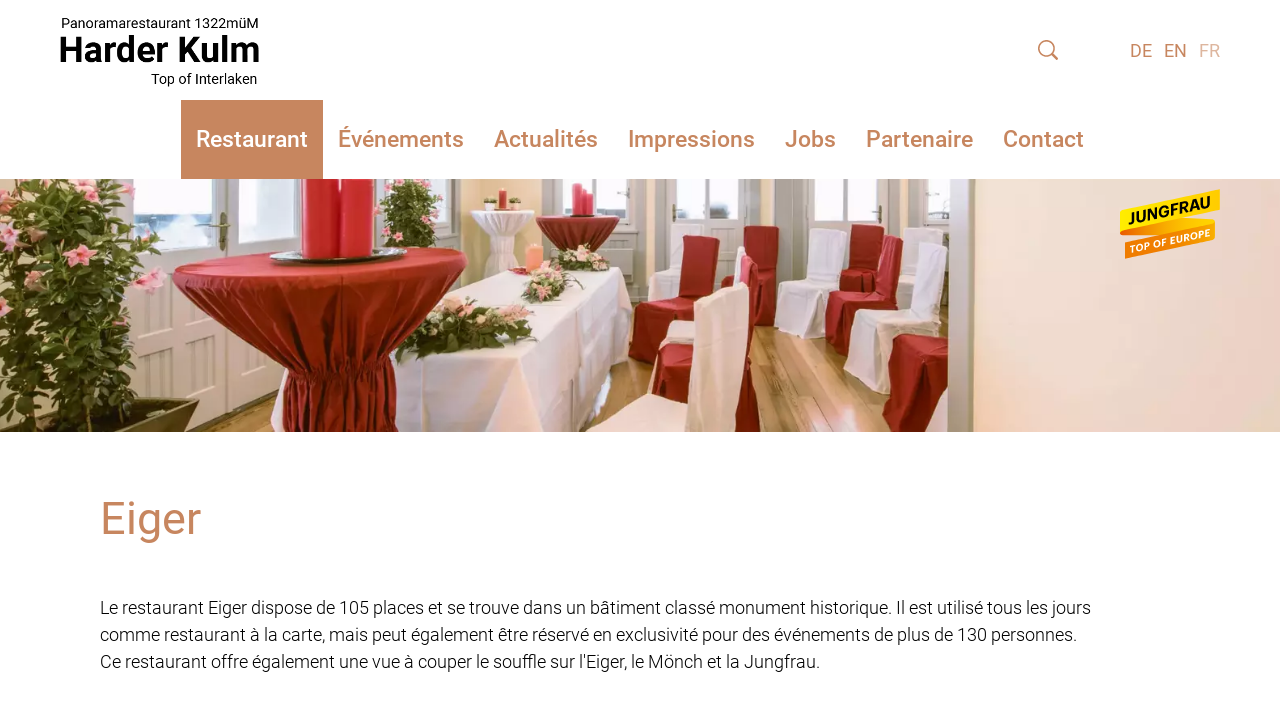

--- FILE ---
content_type: text/html; charset=utf-8
request_url: https://www.restaurantharderkulm.ch/fr/restaurant/locaux/eiger.html
body_size: 7524
content:
<!DOCTYPE html>
<html dir="ltr" lang="fr-FR" class="responsiveNavRight dnLayer dnHorizontal rnOverflow rnRightToLeft rnSlide bSlide bToX bResponsive no-js lang-fr">
<head>

<meta charset="utf-8">
<!-- 
	This website is powered by TYPO3 - inspiring people to share!
	TYPO3 is a free open source Content Management Framework initially created by Kasper Skaarhoj and licensed under GNU/GPL.
	TYPO3 is copyright 1998-2026 of Kasper Skaarhoj. Extensions are copyright of their respective owners.
	Information and contribution at https://typo3.org/
-->


<link rel="shortcut icon" href="/typo3conf/ext/ig_layout/Resources/Public/Images/favicon/favicon.ico" type="image/png">
<title>Eiger | Panoramarestaurant Harder Kulm</title>
<meta name="generator" content="TYPO3 CMS" />
<meta name="viewport" content="width=device-width, shrink-to-fit=no, initial-scale=1.0" />
<meta name="twitter:card" content="summary" />


	<link rel="stylesheet" type="text/css" media="all"  href="/typo3temp/scriptmerger/uncompressed/head-d0553a6e687ebf18bb2d134b76e98510.merged.css" crossorigin="anonymous" />
<!--[if lt IE 10]><link type="text/css" rel="stylesheet" href="/typo3/ext/igconfig/Resources/Public/igLib/ie/grid-ie.css" media="all" /><![endif]-->
<link rel="canonical" href="https://www.restaurantharderkulm.ch/fr/restaurant/locaux/eiger.html"/>

<link rel="alternate" hreflang="de-DE" href="https://www.restaurantharderkulm.ch/de/restaurant/raeumlichkeiten/eiger.html"/>
<link rel="alternate" hreflang="en" href="https://www.restaurantharderkulm.ch/en/restaurant/facilities/eiger.html"/>
<link rel="alternate" hreflang="fr-FR" href="https://www.restaurantharderkulm.ch/fr/restaurant/locaux/eiger.html"/>
<link rel="alternate" hreflang="x-default" href="https://www.restaurantharderkulm.ch/de/restaurant/raeumlichkeiten/eiger.html"/>
</head>
<body>

<ul class="ym-skiplinks" id="skiplinks">
    <li>
        <a class="ym-skip" title="Directement à la page d'accueil" accesskey="0" href="/fr/index.html">
            Directement à la page d&#039;accueil Alt+0
        </a>
    </li>
    <li>
        <a class="ym-skip" href="/fr/restaurant/locaux/eiger.html#mainNavigation" title="Directement à la navigation" accesskey="1">
            Directement à la navigation Alt+1
        </a>
    </li>
    <li>
        <a class="ym-skip" href="/fr/restaurant/locaux/eiger.html#contentColumns" title="Directement au contenu" accesskey="2">
            Directement au contenu Alt+2
        </a>
    </li>
    <li>
        <a class="ym-skip" title="Directement au contact" accesskey="3" href="/fr/contact.html">
            Directement au contact Alt+3
        </a>
    </li>
    <li>
        
            Directement au plan du site Alt+4
        
    </li>
    <li>
        <a class="ym-skip" title="Directement à la recherche" accesskey="5" href="/fr/suche.html">
            Directement à la recherche Alt+5
        </a>
    </li>
</ul>

<!-- header --><div id="header" class="templateHeader"><header><div id="headerContent" class="headerContent"><div id="header-box-responsive" class="headerBoxResponsive ig-padding-left ig-padding-right header-box-responsive"><div class="ym-grid ig-child-middle"><div class="logo ym-gl"><a href="/fr/index.html"><img src="/typo3conf/ext/ig_layout/Resources/Public/Images/restaurantharderkulm.png" class="ig-noPrint" alt="Restaurant panoramique Harder Kulm" title="Restaurant panoramique Harder Kulm" /><img src="/typo3conf/ext/ig_layout/Resources/Public/Images/restaurantharderkulm.png" class="print" alt="Restaurant panoramique Harder Kulm" title="Restaurant panoramique Harder Kulm" /></a></div><div class="burgerHolder"><div class="burger ig-togglehandler" data-toggleclass="responsiveNavOpen" data-togglefalseclass="responsiveNavClose"><div class="line-one"></div><div class="line-two"></div><div class="line-three"></div></div></div></div></div><div class="header-box responsiveNavHolder ig-padding-left ig-padding-right"><div class="ym-grid header-box-grid"><div class="burgerHolder"><div class="burger ig-togglehandler" data-toggleclass="responsiveNavOpen" data-togglefalseclass="responsiveNavClose"><div class="line-one"></div><div class="line-two"></div><div class="line-three"></div></div></div><div class="flex-container logo-container ig-hide-responsive"><div class="logo ym-gl"><a href="/fr/index.html"><img src="/typo3conf/ext/ig_layout/Resources/Public/Images/restaurantharderkulm.png" class="ig-noPrint" alt="Restaurant panoramique Harder Kulm" title="Restaurant panoramique Harder Kulm" /><img src="/typo3conf/ext/ig_layout/Resources/Public/Images/restaurantharderkulm.png" class="print" alt="Restaurant panoramique Harder Kulm" title="Restaurant panoramique Harder Kulm" /></a></div></div><div id="mainNavigation" class="flex-container mainNavigation flex-end menu-main-container" role="navigation"><nav id="menu_main" class="targetElement horizontalMultilevel menu_main menu-main renderType-Extended"><ul class="level"><li class="item-2021 active activeSub currentSub hasChild doktype-1" ><a class="normal" href="/fr/restaurant.html">Restaurant</a><span class="normal" data-title="Restaurant">Restaurant</span><ul class="level"><li class="first replacement item-2021 doktype-1"><a class="normal" href="/fr/restaurant.html">Enquête</a></li><li class="item-2004 doktype-1" ><a class="normal" href="/fr/restaurant/hote.html">Hôte</a></li><li class="hasChild item-21 doktype-1" ><a class="normal" href="/fr/restaurant/culinaire.html">Culinaire</a><span class="normal" data-title="Culinaire">Culinaire</span><ul class="level"><li class="first replacement item-21 doktype-1"><a class="normal" href="/fr/restaurant/culinaire.html">Enquête</a></li><li class="item-2096 doktype-1" ><a class="normal" href="/fr/restaurant/culinaire/mount-cheese-fondue.html">Mount cheese fondue</a></li></ul></li><li class="item-2003 active activeSub currentSub hasChild doktype-1" ><a class="normal" href="/fr/restaurant/locaux.html">Locaux</a><span class="normal" data-title="Locaux">Locaux</span><ul class="level"><li class="first replacement item-2003 doktype-1"><a class="normal" href="/fr/restaurant/locaux.html">Enquête</a></li><li class="item-2029 active doktype-1" ><a class="normal" href="/fr/restaurant/locaux/eiger.html">Eiger</a></li><li class="item-2028 doktype-1" ><a class="normal" href="/fr/restaurant/locaux/jungfrau.html">Jungfrau</a></li><li class="item-2027 doktype-1" ><a class="normal" href="/fr/restaurant/locaux/silberhorn.html">Silberhorn</a></li></ul></li></ul></li><li class="hasChild item-2017 doktype-1" ><a class="normal" href="/fr/evenements.html">Événements</a><span class="normal" data-title="Événements">Événements</span><ul class="level"><li class="first replacement item-2017 doktype-1"><a class="normal" href="/fr/evenements.html">Enquête</a></li><li class="item-2039 doktype-1" ><a class="normal" href="/fr/evenements/archives-des-evenements.html">Archives des événements</a></li><li class="item-2023 doktype-1" ><a class="normal" href="/fr/evenements/seminaires-reunions.html">Séminaires / Réunions</a></li><li class="item-2022 doktype-1" ><a class="normal" href="/fr/evenements/mariages.html">Mariages</a></li></ul></li><li class="hasChild item-68 doktype-1" ><a class="normal" href="/fr/actualites.html">Actualités</a><span class="normal" data-title="Actualités">Actualités</span><ul class="level"><li class="first replacement item-68 doktype-1"><a class="normal" href="/fr/actualites.html">Enquête</a></li><li class="item-2174 doktype-1" ><a class="normal" href="/fr/actualites/archives-des-actualites.html">Archives des actualités</a></li></ul></li><li class="hasChild item-2016 doktype-1" ><a class="normal" href="/fr/impressions.html">Impressions</a><span class="normal" data-title="Impressions">Impressions</span><ul class="level"><li class="first replacement item-2016 doktype-1"><a class="normal" href="/fr/impressions.html">Enquête</a></li><li class="hasChild item-2024 doktype-1" ><a class="normal" href="/fr/impressions/videos.html">Videos</a><span class="normal" data-title="Videos">Videos</span><ul class="level"><li class="first replacement item-2024 doktype-1"><a class="normal" href="/fr/impressions/videos.html">Enquête</a></li><li class="item-2045 doktype-1" ><a class="normal" href="/fr/impressions/videos/top-de-la-volksmusik.html">Top de la Volksmusik</a></li></ul></li><li class="item-2025 doktype-1" ><a class="normal" href="/fr/impressions/celebrites-vip.html">Célébrités / VIP</a></li></ul></li><li class="item-2018 doktype-1" ><a class="normal" href="/fr/jobs.html">Jobs</a></li><li class="item-2170 doktype-1" ><a class="normal" href="/fr/partner.html">Partenaire</a></li><li class="item-26 doktype-1" ><a class="normal" href="/fr/contact.html">Contact</a></li></ul></nav></div><div class="flex-container utilities-container"><div class="flex-container search-container"><div class="search ig-inline search_form ig-padding-left"><div class="search-close"></div><div id="indexedsearchbox"><form id="indexedsearch" action='/fr/suche.html?tx_indexedsearch_pi2%5Baction%5D=search&amp;tx_indexedsearch_pi2%5Bcontroller%5D=Search&amp;cHash=a841d27066443dd22d84428739090805' method="post"><input id="searchbox-sword" name="tx_indexedsearch_pi2[search][sword]" class="searchbox-sword" type="text" placeholder="Recherche" /><input type="hidden" name="tx_indexedsearch_pi2[search][sections]" value="" /><input name="tx_indexedsearch_pi2[search][submit_button]" value="Search" type="hidden" /><input name="search" value="Recherche" class="searchbox-button" type="submit" /></form></div></div></div><div class="flex-container menu-lang-container"><nav id="menu_lang" class="horizontal menu_lang menu-lang right ig-padding-right"><ul><li class="normal lang-de lang-0  first"><a href="/de/restaurant/raeumlichkeiten/eiger.html"
                                    title="Deutsch">DE</a></li><li class="normal lang-en lang-1 "><a href="/en/restaurant/facilities/eiger.html"
                                    title="English">EN</a></li><li class="active lang-fr lang-2  last"><span class="active"
                                    title="Français">FR</span></li></ul></nav></div></div></div></div></div></header></div><!-- /Header  -->
<!-- contentWrap -->
<div id="contentWrap" class="contentWrap">
    <!-- Junfrau Logo -->
        <div class="jungfrau-logo">
            
<div id="c2017"     class=" frame frame-99 frame-type-textmedia frame-layout-0 frame-imageorient-1  frame-space-before-none frame-space-after-none   ig-hide-on-device-none"><div class="inner-frame"><div class="ce-textpic  ce-right ce-above  ce-ig-no-bodytext "><div class="ce-gallery img-layout-1" data-ce-columns="1" data-ce-images="1"><div class="ce-row"><div class="ce-column ig-inline img-layout-1 imageperrow-1"><figure class="image"><picture><img src="/fileadmin/images/footer/jungfrau.svg" alt="" class="image-embed-item" style="max-width:100px;" /></picture></figure></div></div></div></div></div></div>


        </div>
    <!--/Junfrau Logo
    <!--Infobox -->
        
    <!-- /Infobox
    Lead Text -->
    
    <!--Lead Text

    pageImageSlider -->
    <div class="pageImageSlider"><div class="ig-slider ig-slider-1-slides-to-show ig-slider-onload ig-slider-default" data-settings="{&quot;slide&quot;:&quot;.ig-slider-slide&quot;,&quot;adaptiveHeight&quot;:false,&quot;dots&quot;:true,&quot;fade&quot;:true,&quot;slidesToShow&quot;:1,&quot;initialSlide&quot;:0,&quot;autoplay&quot;:true,&quot;autoplaySpeed&quot;:2000,&quot;draggable&quot;:false}" data-number-of-slides="1" data-aspect="aspect-spezial"><div class="ig-slider-slide ig-slider-slide-0 ig-slider-show-onload ig-slider-slide-initial-show"><div class="frame frame- frame-type-image frame-layout-0 frame-imageorient-31  frame-space-before-none frame-space-after-none  ig-hide-on-device-none"><div class="inner-frame"><div class="ce-image ce- ce-"><div class="ce-gallery img-layout-0" data-ce-columns="1" data-ce-images="1"><div class="ce-row"><div class="ce-column ig-inline img-layout-0 imageperrow-1"><picture><source sizes="100vw" srcset="/fileadmin/_processed_/f/7/csm_harder-kulm-interlaken-events-hochzeit-zivil-raum_5187b98cc5.webp 150w, /fileadmin/_processed_/f/7/csm_harder-kulm-interlaken-events-hochzeit-zivil-raum_853d36960c.webp 200w, /fileadmin/_processed_/f/7/csm_harder-kulm-interlaken-events-hochzeit-zivil-raum_eb4f764d4c.webp 320w, /fileadmin/_processed_/f/7/csm_harder-kulm-interlaken-events-hochzeit-zivil-raum_4c06c6b4d1.webp 600w, /fileadmin/_processed_/f/7/csm_harder-kulm-interlaken-events-hochzeit-zivil-raum_5b0b5b6adb.webp 800w, /fileadmin/_processed_/f/7/csm_harder-kulm-interlaken-events-hochzeit-zivil-raum_0634142064.webp 1600w, /fileadmin/_processed_/f/7/csm_harder-kulm-interlaken-events-hochzeit-zivil-raum_153052c221.webp 3200w" data-crop-variant="mobile" media="(max-width: 960px)" type="image/webp" /><source sizes="100vw" srcset="/fileadmin/_processed_/f/7/csm_harder-kulm-interlaken-events-hochzeit-zivil-raum_d73d31e23d.webp 150w, /fileadmin/_processed_/f/7/csm_harder-kulm-interlaken-events-hochzeit-zivil-raum_fb91aaeaa9.webp 200w, /fileadmin/_processed_/f/7/csm_harder-kulm-interlaken-events-hochzeit-zivil-raum_f8d82a2140.webp 320w, /fileadmin/_processed_/f/7/csm_harder-kulm-interlaken-events-hochzeit-zivil-raum_37c14994d8.webp 600w, /fileadmin/_processed_/f/7/csm_harder-kulm-interlaken-events-hochzeit-zivil-raum_4d90c345ad.webp 800w, /fileadmin/_processed_/f/7/csm_harder-kulm-interlaken-events-hochzeit-zivil-raum_4860c439b2.webp 1600w, /fileadmin/_processed_/f/7/csm_harder-kulm-interlaken-events-hochzeit-zivil-raum_32d90948a7.webp 3200w" data-crop-variant="desktop" type="image/webp" /><img src="/fileadmin/_processed_/f/7/csm_harder-kulm-interlaken-events-hochzeit-zivil-raum_691ca30d04.jpg" sizes="100vw" srcset="/fileadmin/_processed_/f/7/csm_harder-kulm-interlaken-events-hochzeit-zivil-raum_691ca30d04.jpg 150w, /fileadmin/_processed_/f/7/csm_harder-kulm-interlaken-events-hochzeit-zivil-raum_366c1ffa56.jpg 200w, /fileadmin/_processed_/f/7/csm_harder-kulm-interlaken-events-hochzeit-zivil-raum_52c6207bd5.jpg 320w, /fileadmin/_processed_/f/7/csm_harder-kulm-interlaken-events-hochzeit-zivil-raum_fd68613fc2.jpg 600w, /fileadmin/_processed_/f/7/csm_harder-kulm-interlaken-events-hochzeit-zivil-raum_e3b605778e.jpg 800w, /fileadmin/_processed_/f/7/csm_harder-kulm-interlaken-events-hochzeit-zivil-raum_8a7984ba92.jpg 1600w, /fileadmin/images/kapitelbilder/harder-kulm-interlaken-events-hochzeit-zivil-raum.jpg 3200w" alt="" class="image-embed-item" /></picture></div></div></div></div></div></div></div></div></div>
    <!-- /pageImageSlider

	   Inhalt -->
    <div id="contentColumns" class="ym-grid ig-padding-top-k contentColumns pageLayout-1">
        <!-- Button Reservation -->
        
        <!-- /Button Reservation -->
        <!-- Button Gutschein -->
        
        <!-- /Button Gutschein -->
        
        <main id="mainColumn" class="mainColumn">
            
            <!--TYPO3SEARCH_begin-->
<div id="c2099"     class=" frame frame-default frame-type-textmedia frame-layout-0  frame-space-before-none frame-space-after-medium   ig-hide-on-device-none"><div class="inner-frame"><div class="csc-header csc-header-layout2 csc-header-n"><h2 class="">
				Eiger
			</h2></div><div class="ce-textpic  ce-center ce-above  ce-ig-no-gallery "><div class="ce-bodytext"><p>Le restaurant Eiger dispose de 105 places et se trouve dans un bâtiment classé monument historique. Il est utilisé tous les jours comme restaurant à la carte, mais peut également être réservé en exclusivité pour des événements de plus de 130 personnes. Ce restaurant offre également une vue à couper le souffle sur l'Eiger, le Mönch et la Jungfrau.</p></div></div></div></div>


<div id="c2108"     class=" frame frame-4 frame-type-textmedia frame-layout-0 frame-imageorient-2  frame-space-before-none frame-space-after-medium   ig-hide-on-device-none"><div class="inner-frame"><div class="ce-textpic  ce-left ce-above  ce-ig-no-bodytext "><div class="ce-gallery img-layout-2" data-ce-columns="4" data-ce-images="13"><div class="ce-row"><div class="ce-column ig-inline img-layout-2 imageperrow-4"><figure class="image"><a href="/fileadmin/_processed_/e/b/csm_20210618_131013_2e252e6e07.jpg" data-fancybox="2029" class="lightbox"><picture><source sizes="(max-width: 600px) 100vw, (max-width: 800px) 50vw, (min-width: 801px) 25vw" srcset="/fileadmin/_processed_/e/b/csm_20210618_131013_5bc0c15f34.webp 140w, /fileadmin/_processed_/e/b/csm_20210618_131013_cacbb8ea3e.webp 200w, /fileadmin/_processed_/e/b/csm_20210618_131013_470e6209df.webp 320w, /fileadmin/_processed_/e/b/csm_20210618_131013_89994f2e98.webp 480w, /fileadmin/_processed_/e/b/csm_20210618_131013_01ecc207bc.webp 640w, /fileadmin/_processed_/e/b/csm_20210618_131013_f09da1a4b3.webp 960w" type="image/webp" /><img src="/fileadmin/_processed_/e/b/csm_20210618_131013_78f51be091.jpg" sizes="(max-width: 600px) 100vw, (max-width: 800px) 50vw, (min-width: 801px) 25vw" srcset="/fileadmin/_processed_/e/b/csm_20210618_131013_78f51be091.jpg 140w, /fileadmin/_processed_/e/b/csm_20210618_131013_e33dfab97b.jpg 200w, /fileadmin/_processed_/e/b/csm_20210618_131013_8443b4261f.jpg 320w, /fileadmin/_processed_/e/b/csm_20210618_131013_09bbc372e8.jpg 480w, /fileadmin/_processed_/e/b/csm_20210618_131013_f9cf9dd10b.jpg 640w, /fileadmin/_processed_/e/b/csm_20210618_131013_acccda1fee.jpg 960w" alt="" class="image-embed-item" style="" /></picture></a></figure></div><div class="ce-column ig-inline img-layout-2 imageperrow-4"><figure class="image"><a href="/fileadmin/_processed_/a/9/csm_IMG-20180921-WA0021_585a6b9c8d.jpg" data-fancybox="2029" class="lightbox"><picture><source sizes="(max-width: 600px) 100vw, (max-width: 800px) 50vw, (min-width: 801px) 25vw" srcset="/fileadmin/_processed_/a/9/csm_IMG-20180921-WA0021_069344d20c.webp 140w, /fileadmin/_processed_/a/9/csm_IMG-20180921-WA0021_cd182f4bb8.webp 200w, /fileadmin/_processed_/a/9/csm_IMG-20180921-WA0021_113a8b68ba.webp 320w, /fileadmin/_processed_/a/9/csm_IMG-20180921-WA0021_c6ce67230c.webp 480w, /fileadmin/_processed_/a/9/csm_IMG-20180921-WA0021_b862a547bf.webp 640w, /fileadmin/_processed_/a/9/csm_IMG-20180921-WA0021_fceb1e429b.webp 960w" type="image/webp" /><img src="/fileadmin/_processed_/a/9/csm_IMG-20180921-WA0021_1aba2b0c37.jpg" sizes="(max-width: 600px) 100vw, (max-width: 800px) 50vw, (min-width: 801px) 25vw" srcset="/fileadmin/_processed_/a/9/csm_IMG-20180921-WA0021_1aba2b0c37.jpg 140w, /fileadmin/_processed_/a/9/csm_IMG-20180921-WA0021_49a00301f3.jpg 200w, /fileadmin/_processed_/a/9/csm_IMG-20180921-WA0021_f0cdc2db94.jpg 320w, /fileadmin/_processed_/a/9/csm_IMG-20180921-WA0021_f831641da9.jpg 480w, /fileadmin/_processed_/a/9/csm_IMG-20180921-WA0021_e1aa2eb751.jpg 640w, /fileadmin/_processed_/a/9/csm_IMG-20180921-WA0021_aff67c9ed6.jpg 960w" alt="" class="image-embed-item" style="" /></picture></a></figure></div><div class="ce-column ig-inline img-layout-2 imageperrow-4"><figure class="image"><a href="/fileadmin/_processed_/9/d/csm_IMG-20180921-WA0026_536b8ed0ae.jpg" data-fancybox="2029" class="lightbox"><picture><source sizes="(max-width: 600px) 100vw, (max-width: 800px) 50vw, (min-width: 801px) 25vw" srcset="/fileadmin/_processed_/9/d/csm_IMG-20180921-WA0026_5cbf27a2b7.webp 140w, /fileadmin/_processed_/9/d/csm_IMG-20180921-WA0026_1a19b3137c.webp 200w, /fileadmin/_processed_/9/d/csm_IMG-20180921-WA0026_4d3477b246.webp 320w, /fileadmin/_processed_/9/d/csm_IMG-20180921-WA0026_60cc87fe89.webp 480w, /fileadmin/_processed_/9/d/csm_IMG-20180921-WA0026_36110458cb.webp 640w, /fileadmin/_processed_/9/d/csm_IMG-20180921-WA0026_4fee554731.webp 960w" type="image/webp" /><img src="/fileadmin/_processed_/9/d/csm_IMG-20180921-WA0026_bfd56ef597.jpg" sizes="(max-width: 600px) 100vw, (max-width: 800px) 50vw, (min-width: 801px) 25vw" srcset="/fileadmin/_processed_/9/d/csm_IMG-20180921-WA0026_bfd56ef597.jpg 140w, /fileadmin/_processed_/9/d/csm_IMG-20180921-WA0026_f702332765.jpg 200w, /fileadmin/_processed_/9/d/csm_IMG-20180921-WA0026_b37a60e843.jpg 320w, /fileadmin/_processed_/9/d/csm_IMG-20180921-WA0026_d51834400b.jpg 480w, /fileadmin/_processed_/9/d/csm_IMG-20180921-WA0026_0d66a54d4d.jpg 640w, /fileadmin/_processed_/9/d/csm_IMG-20180921-WA0026_ab7c7c038b.jpg 960w" alt="" class="image-embed-item" style="" /></picture></a></figure></div><div class="ce-column ig-inline img-layout-2 imageperrow-4"><figure class="image"><a href="/fileadmin/_processed_/f/0/csm_IMG-20200120-WA0030_8094343b97.jpg" data-fancybox="2029" class="lightbox"><picture><source sizes="(max-width: 600px) 100vw, (max-width: 800px) 50vw, (min-width: 801px) 25vw" srcset="/fileadmin/_processed_/f/0/csm_IMG-20200120-WA0030_1131aa5654.webp 140w, /fileadmin/_processed_/f/0/csm_IMG-20200120-WA0030_95da68f3d7.webp 200w, /fileadmin/_processed_/f/0/csm_IMG-20200120-WA0030_80acb40b8e.webp 320w, /fileadmin/_processed_/f/0/csm_IMG-20200120-WA0030_5f22a0a7ab.webp 480w, /fileadmin/_processed_/f/0/csm_IMG-20200120-WA0030_1d18214a46.webp 640w, /fileadmin/_processed_/f/0/csm_IMG-20200120-WA0030_a23c2721c6.webp 960w" type="image/webp" /><img src="/fileadmin/_processed_/f/0/csm_IMG-20200120-WA0030_bf2bc78988.jpg" sizes="(max-width: 600px) 100vw, (max-width: 800px) 50vw, (min-width: 801px) 25vw" srcset="/fileadmin/_processed_/f/0/csm_IMG-20200120-WA0030_bf2bc78988.jpg 140w, /fileadmin/_processed_/f/0/csm_IMG-20200120-WA0030_b1a71440c6.jpg 200w, /fileadmin/_processed_/f/0/csm_IMG-20200120-WA0030_19ff02b95d.jpg 320w, /fileadmin/_processed_/f/0/csm_IMG-20200120-WA0030_a4c115facc.jpg 480w, /fileadmin/_processed_/f/0/csm_IMG-20200120-WA0030_353da5ae9b.jpg 640w, /fileadmin/_processed_/f/0/csm_IMG-20200120-WA0030_ab5476e7f0.jpg 960w" alt="" class="image-embed-item" style="" /></picture></a></figure></div><div class="ce-column ig-inline img-layout-2 imageperrow-4"><figure class="image"><a href="/fileadmin/_processed_/0/a/csm_IMG-20200120-WA0035_61e20a98af.jpg" data-fancybox="2029" class="lightbox"><picture><source sizes="(max-width: 600px) 100vw, (max-width: 800px) 50vw, (min-width: 801px) 25vw" srcset="/fileadmin/_processed_/0/a/csm_IMG-20200120-WA0035_62ab889591.webp 140w, /fileadmin/_processed_/0/a/csm_IMG-20200120-WA0035_f5e86faa3d.webp 200w, /fileadmin/_processed_/0/a/csm_IMG-20200120-WA0035_c7b6862c3d.webp 320w, /fileadmin/_processed_/0/a/csm_IMG-20200120-WA0035_ce45550a07.webp 480w, /fileadmin/_processed_/0/a/csm_IMG-20200120-WA0035_b3f2988e4b.webp 640w, /fileadmin/_processed_/0/a/csm_IMG-20200120-WA0035_ae5f7f1258.webp 960w" type="image/webp" /><img src="/fileadmin/_processed_/0/a/csm_IMG-20200120-WA0035_dd0543ca8a.jpg" sizes="(max-width: 600px) 100vw, (max-width: 800px) 50vw, (min-width: 801px) 25vw" srcset="/fileadmin/_processed_/0/a/csm_IMG-20200120-WA0035_dd0543ca8a.jpg 140w, /fileadmin/_processed_/0/a/csm_IMG-20200120-WA0035_0283c50f25.jpg 200w, /fileadmin/_processed_/0/a/csm_IMG-20200120-WA0035_39826327d3.jpg 320w, /fileadmin/_processed_/0/a/csm_IMG-20200120-WA0035_e4ef19767a.jpg 480w, /fileadmin/_processed_/0/a/csm_IMG-20200120-WA0035_16abbfe45a.jpg 640w, /fileadmin/_processed_/0/a/csm_IMG-20200120-WA0035_9b632afbf8.jpg 960w" alt="" class="image-embed-item" style="" /></picture></a></figure></div><div class="ce-column ig-inline img-layout-2 imageperrow-4"><figure class="image"><a href="/fileadmin/_processed_/5/6/csm_IMG-20200120-WA0093_e19c191270.jpg" data-fancybox="2029" class="lightbox"><picture><source sizes="(max-width: 600px) 100vw, (max-width: 800px) 50vw, (min-width: 801px) 25vw" srcset="/fileadmin/_processed_/5/6/csm_IMG-20200120-WA0093_f0fcd2612e.webp 140w, /fileadmin/_processed_/5/6/csm_IMG-20200120-WA0093_9572208b15.webp 200w, /fileadmin/_processed_/5/6/csm_IMG-20200120-WA0093_b6b996aacb.webp 320w, /fileadmin/_processed_/5/6/csm_IMG-20200120-WA0093_256ccaf3f5.webp 480w, /fileadmin/_processed_/5/6/csm_IMG-20200120-WA0093_2998eb455b.webp 640w, /fileadmin/_processed_/5/6/csm_IMG-20200120-WA0093_7ea61dec2d.webp 960w" type="image/webp" /><img src="/fileadmin/_processed_/5/6/csm_IMG-20200120-WA0093_df5820da3d.jpg" sizes="(max-width: 600px) 100vw, (max-width: 800px) 50vw, (min-width: 801px) 25vw" srcset="/fileadmin/_processed_/5/6/csm_IMG-20200120-WA0093_df5820da3d.jpg 140w, /fileadmin/_processed_/5/6/csm_IMG-20200120-WA0093_87c6255a96.jpg 200w, /fileadmin/_processed_/5/6/csm_IMG-20200120-WA0093_4c1a7f96b1.jpg 320w, /fileadmin/_processed_/5/6/csm_IMG-20200120-WA0093_7a1c96b36d.jpg 480w, /fileadmin/_processed_/5/6/csm_IMG-20200120-WA0093_6b3327e14c.jpg 640w, /fileadmin/_processed_/5/6/csm_IMG-20200120-WA0093_4acabe7a43.jpg 960w" alt="" class="image-embed-item" style="" /></picture></a></figure></div><div class="ce-column ig-inline img-layout-2 imageperrow-4"><figure class="image"><a href="/fileadmin/_processed_/a/8/csm_IMG-20201120-WA0009_dcf7399c03.jpg" data-fancybox="2029" class="lightbox"><picture><source sizes="(max-width: 600px) 100vw, (max-width: 800px) 50vw, (min-width: 801px) 25vw" srcset="/fileadmin/_processed_/a/8/csm_IMG-20201120-WA0009_3fb17b5431.webp 140w, /fileadmin/_processed_/a/8/csm_IMG-20201120-WA0009_a6b03820af.webp 200w, /fileadmin/_processed_/a/8/csm_IMG-20201120-WA0009_795fe5deb1.webp 320w, /fileadmin/_processed_/a/8/csm_IMG-20201120-WA0009_0514f9ab75.webp 480w, /fileadmin/_processed_/a/8/csm_IMG-20201120-WA0009_7580b30f6a.webp 640w, /fileadmin/_processed_/a/8/csm_IMG-20201120-WA0009_9a580ef169.webp 960w" type="image/webp" /><img src="/fileadmin/_processed_/a/8/csm_IMG-20201120-WA0009_b0981acfa0.jpg" sizes="(max-width: 600px) 100vw, (max-width: 800px) 50vw, (min-width: 801px) 25vw" srcset="/fileadmin/_processed_/a/8/csm_IMG-20201120-WA0009_b0981acfa0.jpg 140w, /fileadmin/_processed_/a/8/csm_IMG-20201120-WA0009_6efc6828d9.jpg 200w, /fileadmin/_processed_/a/8/csm_IMG-20201120-WA0009_f78d1939ec.jpg 320w, /fileadmin/_processed_/a/8/csm_IMG-20201120-WA0009_b7ba44ab25.jpg 480w, /fileadmin/_processed_/a/8/csm_IMG-20201120-WA0009_3a4e124446.jpg 640w, /fileadmin/_processed_/a/8/csm_IMG-20201120-WA0009_cbcc98003d.jpg 960w" alt="" class="image-embed-item" style="" /></picture></a></figure></div><div class="ce-column ig-inline img-layout-2 imageperrow-4"><figure class="image"><a href="/fileadmin/_processed_/2/0/csm_IMG_20190321_082410_487_cc3ca9c5d1.jpg" data-fancybox="2029" class="lightbox"><picture><source sizes="(max-width: 600px) 100vw, (max-width: 800px) 50vw, (min-width: 801px) 25vw" srcset="/fileadmin/_processed_/2/0/csm_IMG_20190321_082410_487_f91925a550.webp 140w, /fileadmin/_processed_/2/0/csm_IMG_20190321_082410_487_0a662662ef.webp 200w, /fileadmin/_processed_/2/0/csm_IMG_20190321_082410_487_e6c18a448f.webp 320w, /fileadmin/_processed_/2/0/csm_IMG_20190321_082410_487_b2ebe902e9.webp 480w, /fileadmin/_processed_/2/0/csm_IMG_20190321_082410_487_2ff275357b.webp 640w, /fileadmin/_processed_/2/0/csm_IMG_20190321_082410_487_283836055e.webp 960w" type="image/webp" /><img src="/fileadmin/_processed_/2/0/csm_IMG_20190321_082410_487_2b4e481819.jpg" sizes="(max-width: 600px) 100vw, (max-width: 800px) 50vw, (min-width: 801px) 25vw" srcset="/fileadmin/_processed_/2/0/csm_IMG_20190321_082410_487_2b4e481819.jpg 140w, /fileadmin/_processed_/2/0/csm_IMG_20190321_082410_487_c4c6e5583c.jpg 200w, /fileadmin/_processed_/2/0/csm_IMG_20190321_082410_487_c9f296e496.jpg 320w, /fileadmin/_processed_/2/0/csm_IMG_20190321_082410_487_7e800a2f4a.jpg 480w, /fileadmin/_processed_/2/0/csm_IMG_20190321_082410_487_2eae5a4235.jpg 640w, /fileadmin/_processed_/2/0/csm_IMG_20190321_082410_487_2cf74252c4.jpg 960w" alt="" class="image-embed-item" style="" /></picture></a></figure></div><div class="ce-column ig-inline img-layout-2 imageperrow-4"><figure class="image"><a href="/fileadmin/_processed_/0/8/csm_IMG_20190321_082410_488_70e27ed425.jpg" data-fancybox="2029" class="lightbox"><picture><source sizes="(max-width: 600px) 100vw, (max-width: 800px) 50vw, (min-width: 801px) 25vw" srcset="/fileadmin/_processed_/0/8/csm_IMG_20190321_082410_488_69e8a077a0.webp 140w, /fileadmin/_processed_/0/8/csm_IMG_20190321_082410_488_c6dd72ab26.webp 200w, /fileadmin/_processed_/0/8/csm_IMG_20190321_082410_488_e0c1ea51b2.webp 320w, /fileadmin/_processed_/0/8/csm_IMG_20190321_082410_488_01d4f8373d.webp 480w, /fileadmin/_processed_/0/8/csm_IMG_20190321_082410_488_a451acaf15.webp 640w, /fileadmin/_processed_/0/8/csm_IMG_20190321_082410_488_1b3e04b7bd.webp 960w" type="image/webp" /><img src="/fileadmin/_processed_/0/8/csm_IMG_20190321_082410_488_6c8b0ace2e.jpg" sizes="(max-width: 600px) 100vw, (max-width: 800px) 50vw, (min-width: 801px) 25vw" srcset="/fileadmin/_processed_/0/8/csm_IMG_20190321_082410_488_6c8b0ace2e.jpg 140w, /fileadmin/_processed_/0/8/csm_IMG_20190321_082410_488_25068894ce.jpg 200w, /fileadmin/_processed_/0/8/csm_IMG_20190321_082410_488_47dae1b1a4.jpg 320w, /fileadmin/_processed_/0/8/csm_IMG_20190321_082410_488_e52d722c60.jpg 480w, /fileadmin/_processed_/0/8/csm_IMG_20190321_082410_488_2e1e2784ee.jpg 640w, /fileadmin/_processed_/0/8/csm_IMG_20190321_082410_488_011fe5b395.jpg 960w" alt="" class="image-embed-item" style="" /></picture></a></figure></div><div class="ce-column ig-inline img-layout-2 imageperrow-4"><figure class="image"><a href="/fileadmin/_processed_/3/8/csm_IMG_20190321_082410_490_7dbcf91eba.jpg" data-fancybox="2029" class="lightbox"><picture><source sizes="(max-width: 600px) 100vw, (max-width: 800px) 50vw, (min-width: 801px) 25vw" srcset="/fileadmin/_processed_/3/8/csm_IMG_20190321_082410_490_fed0e4c502.webp 140w, /fileadmin/_processed_/3/8/csm_IMG_20190321_082410_490_6f41e59380.webp 200w, /fileadmin/_processed_/3/8/csm_IMG_20190321_082410_490_f45008d792.webp 320w, /fileadmin/_processed_/3/8/csm_IMG_20190321_082410_490_7e10e53a6a.webp 480w, /fileadmin/_processed_/3/8/csm_IMG_20190321_082410_490_431f7d833e.webp 640w, /fileadmin/_processed_/3/8/csm_IMG_20190321_082410_490_1a2805ef64.webp 960w" type="image/webp" /><img src="/fileadmin/_processed_/3/8/csm_IMG_20190321_082410_490_0c782edb52.jpg" sizes="(max-width: 600px) 100vw, (max-width: 800px) 50vw, (min-width: 801px) 25vw" srcset="/fileadmin/_processed_/3/8/csm_IMG_20190321_082410_490_0c782edb52.jpg 140w, /fileadmin/_processed_/3/8/csm_IMG_20190321_082410_490_3fdec571cd.jpg 200w, /fileadmin/_processed_/3/8/csm_IMG_20190321_082410_490_27a87c615f.jpg 320w, /fileadmin/_processed_/3/8/csm_IMG_20190321_082410_490_be5c527d5c.jpg 480w, /fileadmin/_processed_/3/8/csm_IMG_20190321_082410_490_b2caf0d436.jpg 640w, /fileadmin/_processed_/3/8/csm_IMG_20190321_082410_490_86edeaf33c.jpg 960w" alt="" class="image-embed-item" style="" /></picture></a></figure></div><div class="ce-column ig-inline img-layout-2 imageperrow-4"><figure class="image"><a href="/fileadmin/_processed_/a/5/csm_IMG_20201117_155110_747_806ccf3c1b.jpg" data-fancybox="2029" class="lightbox"><picture><source sizes="(max-width: 600px) 100vw, (max-width: 800px) 50vw, (min-width: 801px) 25vw" srcset="/fileadmin/_processed_/a/5/csm_IMG_20201117_155110_747_3844d2174b.webp 140w, /fileadmin/_processed_/a/5/csm_IMG_20201117_155110_747_ed664feabb.webp 200w, /fileadmin/_processed_/a/5/csm_IMG_20201117_155110_747_36ff0569be.webp 320w, /fileadmin/_processed_/a/5/csm_IMG_20201117_155110_747_0ed41c6895.webp 480w, /fileadmin/_processed_/a/5/csm_IMG_20201117_155110_747_f11345c365.webp 640w, /fileadmin/_processed_/a/5/csm_IMG_20201117_155110_747_35f15ff183.webp 960w" type="image/webp" /><img src="/fileadmin/_processed_/a/5/csm_IMG_20201117_155110_747_fd04a35805.jpg" sizes="(max-width: 600px) 100vw, (max-width: 800px) 50vw, (min-width: 801px) 25vw" srcset="/fileadmin/_processed_/a/5/csm_IMG_20201117_155110_747_fd04a35805.jpg 140w, /fileadmin/_processed_/a/5/csm_IMG_20201117_155110_747_49cbf9edbb.jpg 200w, /fileadmin/_processed_/a/5/csm_IMG_20201117_155110_747_3b8c80f838.jpg 320w, /fileadmin/_processed_/a/5/csm_IMG_20201117_155110_747_f5acf27cc6.jpg 480w, /fileadmin/_processed_/a/5/csm_IMG_20201117_155110_747_b5e08b479f.jpg 640w, /fileadmin/_processed_/a/5/csm_IMG_20201117_155110_747_8ca44a66e1.jpg 960w" alt="" class="image-embed-item" style="" /></picture></a></figure></div><div class="ce-column ig-inline img-layout-2 imageperrow-4"><figure class="image"><a href="/fileadmin/_processed_/e/7/csm_IMG-20180921-WA0033_438fe9bfb6.jpg" data-fancybox="2029" class="lightbox"><picture><source sizes="(max-width: 600px) 100vw, (max-width: 800px) 50vw, (min-width: 801px) 25vw" srcset="/fileadmin/_processed_/e/7/csm_IMG-20180921-WA0033_645843a123.webp 140w, /fileadmin/_processed_/e/7/csm_IMG-20180921-WA0033_076cd53607.webp 200w, /fileadmin/_processed_/e/7/csm_IMG-20180921-WA0033_58fcbbe1c1.webp 320w, /fileadmin/_processed_/e/7/csm_IMG-20180921-WA0033_8fe8665a71.webp 480w, /fileadmin/_processed_/e/7/csm_IMG-20180921-WA0033_074d9ed45d.webp 640w, /fileadmin/_processed_/e/7/csm_IMG-20180921-WA0033_eef50033cc.webp 960w" type="image/webp" /><img src="/fileadmin/_processed_/e/7/csm_IMG-20180921-WA0033_309338d158.jpg" sizes="(max-width: 600px) 100vw, (max-width: 800px) 50vw, (min-width: 801px) 25vw" srcset="/fileadmin/_processed_/e/7/csm_IMG-20180921-WA0033_309338d158.jpg 140w, /fileadmin/_processed_/e/7/csm_IMG-20180921-WA0033_11d9226c3f.jpg 200w, /fileadmin/_processed_/e/7/csm_IMG-20180921-WA0033_5afd543260.jpg 320w, /fileadmin/_processed_/e/7/csm_IMG-20180921-WA0033_0069e5d606.jpg 480w, /fileadmin/_processed_/e/7/csm_IMG-20180921-WA0033_f65bf24cd8.jpg 640w, /fileadmin/_processed_/e/7/csm_IMG-20180921-WA0033_e97648cd51.jpg 960w" alt="" class="image-embed-item" style="" /></picture></a></figure></div><div class="ce-column ig-inline img-layout-2 imageperrow-4"><figure class="image"><a href="/fileadmin/_processed_/1/4/csm_eiger_b5a23ce2ee.jpg" data-fancybox="2029" class="lightbox"><picture><source sizes="(max-width: 600px) 100vw, (max-width: 800px) 50vw, (min-width: 801px) 25vw" srcset="/fileadmin/_processed_/1/4/csm_eiger_3b67f54255.webp 140w, /fileadmin/_processed_/1/4/csm_eiger_67a057ea52.webp 200w, /fileadmin/_processed_/1/4/csm_eiger_8fdf1fc925.webp 320w, /fileadmin/_processed_/1/4/csm_eiger_1ab84a7b0a.webp 480w, /fileadmin/_processed_/1/4/csm_eiger_089e22b5ad.webp 640w, /fileadmin/_processed_/1/4/csm_eiger_ce83379c0a.webp 960w" type="image/webp" /><img src="/fileadmin/_processed_/1/4/csm_eiger_189bc72061.jpg" sizes="(max-width: 600px) 100vw, (max-width: 800px) 50vw, (min-width: 801px) 25vw" srcset="/fileadmin/_processed_/1/4/csm_eiger_189bc72061.jpg 140w, /fileadmin/_processed_/1/4/csm_eiger_b7caba9922.jpg 200w, /fileadmin/_processed_/1/4/csm_eiger_29dbb33aa0.jpg 320w, /fileadmin/_processed_/1/4/csm_eiger_d034c25406.jpg 480w, /fileadmin/_processed_/1/4/csm_eiger_267e20b195.jpg 640w, /fileadmin/_processed_/1/4/csm_eiger_592e810434.jpg 960w" alt="" class="image-embed-item" style="" /></picture></a></figure></div></div></div></div></div></div>

<!--TYPO3SEARCH_end-->
        </main>
    </div>
    <!-- /Inhalt -->
</div>
<!-- /contentWrap

    Footer -->
<div id="footer" class="ym-grid footer ig-padding-top-k">
    <footer id="footerContent" class="footerContent ym-wrapper_100">
        
<div id="c549"     class=" frame frame-default frame-type-gridelements_pi1 frame-layout-0  frame-space-before-none frame-space-after-none   ig-hide-on-device-none"><div class="inner-frame"><div class="ym-grid ym-4-spalten no-equalize ig-child-top block-left "><div id="c549-10" class="ym-g25 ig-hide-on-device-none  ig-inline"><div id="c2"     class=" frame frame-default frame-type-textmedia frame-layout-0  frame-space-before-none frame-space-after-small   ig-hide-on-device-none"><div class="inner-frame"><div class="ce-textpic  ce-center ce-above  ce-ig-no-gallery "><div class="ce-bodytext"><p><strong>Harder Kulm GmbH</strong><br /> Blattenweidweg 56<br /> 3818 Grindelwald</p><p>+41 33 828 73 11<br /><a href="javascript:linkTo_UnCryptMailto(%27rfnqyt%5C%2FmfwijwEozslkwfz3hm%27);">harder<span class="wmail">test@</span><span class="amail"></span>jungfrau.ch</a></p><p>Du 05 avril 2025 au 30 novembre 2025</p></div></div></div></div><div id="c2140"     class=" frame frame-default frame-type-textmedia frame-layout-0  frame-space-before-none frame-space-after-none   ig-hide-on-device-none"><div class="inner-frame"><div class="ce-textpic  ce-center ce-above  ce-ig-no-gallery "><div class="ce-bodytext"><p><a href="https://www.jungfrau.ch/fr-ch/live/infos-operationnelles" target="_blank" rel="noreferrer">Dates de la saison et horaires Horaires</a></p></div></div></div></div></div><div id="c549-11" class="ym-g25 ig-hide-on-device-none  ig-inline"><div id="c2029"     class=" frame frame-default frame-type-html frame-layout-0  frame-space-before-none frame-space-after-medium   ig-hide-on-device-none"><div class="inner-frame"><div id="wcom-dad64e79be824bdc73127eafd64c902a" class="wcom-default w300x250" style="border: 0px; background-color: transparent; border-radius: 0px; font-weight: 400; font-family: 'Roboto', sans-serif; color: rgb(255,255,255);"><link rel="stylesheet" href="//cs3.wettercomassets.com/woys/5/css/w.css" media="all"><div class="wcom-city"><a style="color: #fff" href="https://www.wetter.com/schweiz/interlaken/CH0CH1864.html" target="_blank" rel="nofollow" title="Wetter Interlaken">Météo Harder Kulm</a></div><div id="wcom-dad64e79be824bdc73127eafd64c902a-weather"></div><script type="text/javascript" src="//cs3.wettercomassets.com/woys/5/js/w.js"></script></div></div></div></div><div id="c549-12" class="ym-g25 ig-hide-on-device-none  ig-inline"><div id="c2123"     class=" frame frame-default frame-type-textmedia frame-layout-0  frame-space-before-none frame-space-after-medium   ig-hide-on-device-none"><div class="inner-frame"><div class="ce-textpic  ce-center ce-above  ce-ig-no-gallery "><div class="ce-bodytext"><p><strong>Concours</strong></p><p>Gagnez chaque mois un déjeuner ou un dîner au restaurant Harder Kulm.</p><p><a href="/fr/concours.html" class="link-button">Participez maintenant</a></p></div></div></div></div></div><div id="c549-13" class="ym-g25 ig-hide-on-device-none  ig-inline"><div id="c700"     class=" frame frame-default frame-type-textmedia frame-layout-0 frame-imageorient-1  frame-space-before-none frame-space-after-medium   ig-hide-on-device-none"><div class="inner-frame"><div class="ce-textpic  ce-right ce-above  ce-ig-no-bodytext "><div class="ce-gallery img-layout-0" data-ce-columns="2" data-ce-images="2"><div class="ce-row"><div class="ce-column ig-inline img-layout-0 imageperrow-2"><figure class="image ig-animation-img ig-animation-img-0" ><a href="https://www.facebook.com/harderkulmtopofinterlaken" target="_blank" rel="noreferrer"><picture><img src="/fileadmin/images/social/facebook.svg" alt="" class="image-embed-item" style="max-width:25px;" /></picture></a></figure></div><div class="ce-column ig-inline img-layout-0 imageperrow-2"><figure class="image ig-animation-img ig-animation-img-0" ><a href="https://www.instagram.com/harderkulm/" target="_blank" rel="noreferrer"><picture><img src="/fileadmin/images/social/instagram.svg" alt="" class="image-embed-item" style="max-width:25px;" /></picture></a></figure></div></div></div></div></div></div><div id="c577"     class=" frame frame-default frame-type-menu_subpages frame-layout-0  frame-space-before-none frame-space-after-medium right  ig-hide-on-device-none"><div class="inner-frame"><ul><li><a href="https://www.restaurantharderkulm.ch/fileadmin/documents/AGB_fr.pdf" target="_blank" title="AGB"><span>AGB</span></a></li><li><a href="/fr/info/impressum.html" title="Impressum"><span>Impressum</span></a></li><li><a href="/fr/info/mentions-legales.html" title="Mentions légales"><span>Mentions légales</span></a></li></ul></div></div></div></div></div></div>


    </footer>
</div>
<!-- /Footer -->
<script data-ignore="1">var breakpoint = 1180;</script><script src="/typo3temp/scriptmerger/uncompressed/body-af4064bb7777c68b25b6e991a00c0829.merged.js" crossorigin="anonymous"></script>
</body>
</html>

--- FILE ---
content_type: text/css
request_url: https://www.restaurantharderkulm.ch/typo3temp/scriptmerger/uncompressed/head-d0553a6e687ebf18bb2d134b76e98510.merged.css
body_size: 28710
content:
@charset "UTF-8";body.compensate-for-scrollbar{overflow:hidden}.fancybox-active{height:auto}.fancybox-is-hidden{left:-9999px;margin:0;position:absolute !important;top:-9999px;visibility:hidden}.fancybox-container{-webkit-backface-visibility:hidden;height:100%;left:0;outline:none;position:fixed;-webkit-tap-highlight-color:transparent;top:0;-ms-touch-action:manipulation;touch-action:manipulation;transform:translateZ(0);width:100%;z-index:99992}.fancybox-container
*{box-sizing:border-box}.fancybox-outer,.fancybox-inner,.fancybox-bg,.fancybox-stage{bottom:0;left:0;position:absolute;right:0;top:0}.fancybox-outer{-webkit-overflow-scrolling:touch;overflow-y:auto}.fancybox-bg{background:rgb(30, 30, 30);opacity:0;transition-duration:inherit;transition-property:opacity;transition-timing-function:cubic-bezier(.47, 0, .74, .71)}.fancybox-is-open .fancybox-bg{opacity: .9;transition-timing-function:cubic-bezier(.22, .61, .36, 1)}.fancybox-infobar,
.fancybox-toolbar,
.fancybox-caption,
.fancybox-navigation .fancybox-button{direction:ltr;opacity:0;position:absolute;transition:opacity .25s ease, visibility 0s ease .25s;visibility:hidden;z-index:99997}.fancybox-show-infobar .fancybox-infobar,
.fancybox-show-toolbar .fancybox-toolbar,
.fancybox-show-caption .fancybox-caption,
.fancybox-show-nav .fancybox-navigation .fancybox-button{opacity:1;transition:opacity .25s ease 0s, visibility 0s ease 0s;visibility:visible}.fancybox-infobar{color:#ccc;font-size:13px;-webkit-font-smoothing:subpixel-antialiased;height:44px;left:0;line-height:44px;min-width:44px;mix-blend-mode:difference;padding:0
10px;pointer-events:none;top:0;-webkit-touch-callout:none;-webkit-user-select:none;-moz-user-select:none;-ms-user-select:none;user-select:none}.fancybox-toolbar{right:0;top:0}.fancybox-stage{direction:ltr;overflow:visible;transform:translateZ(0);z-index:99994}.fancybox-is-open .fancybox-stage{overflow:hidden}.fancybox-slide{-webkit-backface-visibility:hidden;display:none;height:100%;left:0;outline:none;overflow:auto;-webkit-overflow-scrolling:touch;padding:44px;position:absolute;text-align:center;top:0;transition-property:transform,opacity;white-space:normal;width:100%;z-index:99994}.fancybox-slide::before{content:'';display:inline-block;font-size:0;height:100%;vertical-align:middle;width:0}.fancybox-is-sliding .fancybox-slide,.fancybox-slide--previous,.fancybox-slide--current,.fancybox-slide--next{display:block}.fancybox-slide--image{overflow:hidden;padding:44px
0}.fancybox-slide--image::before{display:none}.fancybox-slide--html{padding:6px}.fancybox-content{background:#fff;display:inline-block;margin:0;max-width:100%;overflow:auto;-webkit-overflow-scrolling:touch;padding:44px;position:relative;text-align:left;vertical-align:middle}.fancybox-slide--image .fancybox-content{animation-timing-function:cubic-bezier(.5, 0, .14, 1);-webkit-backface-visibility:hidden;background:transparent;background-repeat:no-repeat;background-size:100% 100%;left:0;max-width:none;overflow:visible;padding:0;position:absolute;top:0;-ms-transform-origin:top left;transform-origin:top left;transition-property:transform, opacity;-webkit-user-select:none;-moz-user-select:none;-ms-user-select:none;user-select:none;z-index:99995}.fancybox-can-zoomOut .fancybox-content{cursor:zoom-out}.fancybox-can-zoomIn .fancybox-content{cursor:zoom-in}.fancybox-can-swipe .fancybox-content,
.fancybox-can-pan .fancybox-content{cursor:-webkit-grab;cursor:grab}.fancybox-is-grabbing .fancybox-content{cursor:-webkit-grabbing;cursor:grabbing}.fancybox-container [data-selectable='true']{cursor:text}.fancybox-image,.fancybox-spaceball{background:transparent;border:0;height:100%;left:0;margin:0;max-height:none;max-width:none;padding:0;position:absolute;top:0;-webkit-user-select:none;-moz-user-select:none;-ms-user-select:none;user-select:none;width:100%}.fancybox-spaceball{z-index:1}.fancybox-slide--video .fancybox-content,
.fancybox-slide--map .fancybox-content,
.fancybox-slide--pdf .fancybox-content,
.fancybox-slide--iframe .fancybox-content{height:100%;overflow:visible;padding:0;width:100%}.fancybox-slide--video .fancybox-content{background:#000}.fancybox-slide--map .fancybox-content{background:#e5e3df}.fancybox-slide--iframe .fancybox-content{background:#fff}.fancybox-video,.fancybox-iframe{background:transparent;border:0;display:block;height:100%;margin:0;overflow:hidden;padding:0;width:100%}.fancybox-iframe{left:0;position:absolute;top:0}.fancybox-error{background:#fff;cursor:default;max-width:400px;padding:40px;width:100%}.fancybox-error
p{color:#444;font-size:16px;line-height:20px;margin:0;padding:0}.fancybox-button{background:rgba(30, 30, 30, .6);border:0;border-radius:0;box-shadow:none;cursor:pointer;display:inline-block;height:44px;margin:0;padding:10px;position:relative;transition:color .2s;vertical-align:top;visibility:inherit;width:44px}.fancybox-button,.fancybox-button:visited,.fancybox-button:link{color:#ccc}.fancybox-button:hover{color:#fff}.fancybox-button:focus{outline:none}.fancybox-button.fancybox-focus{outline:1px
dotted}.fancybox-button[disabled],.fancybox-button[disabled]:hover{color:#888;cursor:default;outline:none}.fancybox-button
div{height:100%}.fancybox-button
svg{display:block;height:100%;overflow:visible;position:relative;width:100%}.fancybox-button svg
path{fill:currentColor;stroke-width:0}.fancybox-button--play svg:nth-child(2),
.fancybox-button--fsenter svg:nth-child(2){display:none}.fancybox-button--pause svg:nth-child(1),
.fancybox-button--fsexit svg:nth-child(1){display:none}.fancybox-progress{background:#ff5268;height:2px;left:0;position:absolute;right:0;top:0;-ms-transform:scaleX(0);transform:scaleX(0);-ms-transform-origin:0;transform-origin:0;transition-property:transform;transition-timing-function:linear;z-index:99998}.fancybox-close-small{background:transparent;border:0;border-radius:0;color:#ccc;cursor:pointer;opacity: .8;padding:8px;position:absolute;right:-12px;top:-44px;z-index:401}.fancybox-close-small:hover{color:#fff;opacity:1}.fancybox-slide--html .fancybox-close-small{color:currentColor;padding:10px;right:0;top:0}.fancybox-slide--image.fancybox-is-scaling .fancybox-content{overflow:hidden}.fancybox-is-scaling .fancybox-close-small,
.fancybox-is-zoomable.fancybox-can-pan .fancybox-close-small{display:none}.fancybox-navigation .fancybox-button{background-clip:content-box;height:100px;opacity:0;position:absolute;top:calc(50% - 50px);width:70px}.fancybox-navigation .fancybox-button
div{padding:7px}.fancybox-navigation .fancybox-button--arrow_left{left:0;left:env(safe-area-inset-left);padding:31px
26px 31px 6px}.fancybox-navigation .fancybox-button--arrow_right{padding:31px
6px 31px 26px;right:0;right:env(safe-area-inset-right)}.fancybox-caption{background:linear-gradient(to top,
rgba(0, 0, 0, .85) 0%,
rgba(0, 0, 0, .3) 50%,
rgba(0, 0, 0, .15) 65%,
rgba(0, 0, 0, .075) 75.5%,
rgba(0, 0, 0, .037) 82.85%,
rgba(0, 0, 0, .019) 88%,
rgba(0, 0, 0, 0) 100%);bottom:0;color:#eee;font-size:14px;font-weight:400;left:0;line-height:1.5;padding:75px
44px 25px 44px;pointer-events:none;right:0;text-align:center;z-index:99996}@supports (padding: max(0px)){.fancybox-caption{padding:75px
max(44px, env(safe-area-inset-right)) max(25px, env(safe-area-inset-bottom)) max(44px,env(safe-area-inset-left))}}.fancybox-caption--separate{margin-top:-50px}.fancybox-caption__body{max-height:50vh;overflow:auto;pointer-events:all}.fancybox-caption a,
.fancybox-caption a:link,
.fancybox-caption a:visited{color:#ccc;text-decoration:none}.fancybox-caption a:hover{color:#fff;text-decoration:underline}.fancybox-loading{animation:fancybox-rotate 1s linear infinite;background:transparent;border:4px
solid #888;border-bottom-color:#fff;border-radius:50%;height:50px;left:50%;margin:-25px 0 0 -25px;opacity: .7;padding:0;position:absolute;top:50%;width:50px;z-index:99999}@keyframes fancybox-rotate{100%{transform:rotate(360deg)}}.fancybox-animated{transition-timing-function:cubic-bezier(0,0,.25,1)}.fancybox-fx-slide.fancybox-slide--previous{opacity:0;transform:translate3d(-100%,0,0)}.fancybox-fx-slide.fancybox-slide--next{opacity:0;transform:translate3d(100%,0,0)}.fancybox-fx-slide.fancybox-slide--current{opacity:1;transform:translate3d(0,0,0)}.fancybox-fx-fade.fancybox-slide--previous,.fancybox-fx-fade.fancybox-slide--next{opacity:0;transition-timing-function:cubic-bezier(.19,1,.22,1)}.fancybox-fx-fade.fancybox-slide--current{opacity:1}.fancybox-fx-zoom-in-out.fancybox-slide--previous{opacity:0;transform:scale3d(1.5,1.5,1.5)}.fancybox-fx-zoom-in-out.fancybox-slide--next{opacity:0;transform:scale3d(.5,.5,.5)}.fancybox-fx-zoom-in-out.fancybox-slide--current{opacity:1;transform:scale3d(1,1,1)}.fancybox-fx-rotate.fancybox-slide--previous{opacity:0;-ms-transform:rotate(-360deg);transform:rotate(-360deg)}.fancybox-fx-rotate.fancybox-slide--next{opacity:0;-ms-transform:rotate(360deg);transform:rotate(360deg)}.fancybox-fx-rotate.fancybox-slide--current{opacity:1;-ms-transform:rotate(0deg);transform:rotate(0deg)}.fancybox-fx-circular.fancybox-slide--previous{opacity:0;transform:scale3d(0, 0, 0) translate3d(-100%,0,0)}.fancybox-fx-circular.fancybox-slide--next{opacity:0;transform:scale3d(0, 0, 0) translate3d(100%,0,0)}.fancybox-fx-circular.fancybox-slide--current{opacity:1;transform:scale3d(1, 1, 1) translate3d(0,0,0)}.fancybox-fx-tube.fancybox-slide--previous{transform:translate3d(-100%, 0, 0) scale(.1) skew(-10deg)}.fancybox-fx-tube.fancybox-slide--next{transform:translate3d(100%, 0, 0) scale(.1) skew(10deg)}.fancybox-fx-tube.fancybox-slide--current{transform:translate3d(0, 0, 0) scale(1)}@media all and (max-height: 576px){.fancybox-slide{padding-left:6px;padding-right:6px}.fancybox-slide--image{padding:6px
0}.fancybox-close-small{right:-6px}.fancybox-slide--image .fancybox-close-small{background:#4e4e4e;color:#f2f4f6;height:36px;opacity:1;padding:6px;right:0;top:0;width:36px}.fancybox-caption{padding-left:12px;padding-right:12px}@supports (padding: max(0px)){.fancybox-caption{padding-left:max(12px,env(safe-area-inset-left));padding-right:max(12px,env(safe-area-inset-right))}}}.fancybox-share{background:#f4f4f4;border-radius:3px;max-width:90%;padding:30px;text-align:center}.fancybox-share
h1{color:#222;font-size:35px;font-weight:700;margin:0
0 20px 0}.fancybox-share
p{margin:0;padding:0}.fancybox-share__button{border:0;border-radius:3px;display:inline-block;font-size:14px;font-weight:700;line-height:40px;margin:0
5px 10px 5px;min-width:130px;padding:0
15px;text-decoration:none;transition:all .2s;-webkit-user-select:none;-moz-user-select:none;-ms-user-select:none;user-select:none;white-space:nowrap}.fancybox-share__button:visited,.fancybox-share__button:link{color:#fff}.fancybox-share__button:hover{text-decoration:none}.fancybox-share__button--fb{background:#3b5998}.fancybox-share__button--fb:hover{background:#344e86}.fancybox-share__button--pt{background:#bd081d}.fancybox-share__button--pt:hover{background:#aa0719}.fancybox-share__button--tw{background:#1da1f2}.fancybox-share__button--tw:hover{background:#0d95e8}.fancybox-share__button
svg{height:25px;margin-right:7px;position:relative;top:-1px;vertical-align:middle;width:25px}.fancybox-share__button svg
path{fill:#fff}.fancybox-share__input{background:transparent;border:0;border-bottom:1px solid #d7d7d7;border-radius:0;color:#5d5b5b;font-size:14px;margin:10px
0 0 0;outline:none;padding:10px
15px;width:100%}.fancybox-thumbs{background:#ddd;bottom:0;display:none;margin:0;-webkit-overflow-scrolling:touch;-ms-overflow-style:-ms-autohiding-scrollbar;padding:2px
2px 4px 2px;position:absolute;right:0;-webkit-tap-highlight-color:rgba(0,0,0,0);top:0;width:212px;z-index:99995}.fancybox-thumbs-x{overflow-x:auto;overflow-y:hidden}.fancybox-show-thumbs .fancybox-thumbs{display:block}.fancybox-show-thumbs .fancybox-inner{right:212px}.fancybox-thumbs__list{font-size:0;height:100%;list-style:none;margin:0;overflow-x:hidden;overflow-y:auto;padding:0;position:absolute;position:relative;white-space:nowrap;width:100%}.fancybox-thumbs-x .fancybox-thumbs__list{overflow:hidden}.fancybox-thumbs-y .fancybox-thumbs__list::-webkit-scrollbar{width:7px}.fancybox-thumbs-y .fancybox-thumbs__list::-webkit-scrollbar-track{background:#fff;border-radius:10px;box-shadow:inset 0 0 6px rgba(0, 0, 0, .3)}.fancybox-thumbs-y .fancybox-thumbs__list::-webkit-scrollbar-thumb{background:#2a2a2a;border-radius:10px}.fancybox-thumbs__list
a{-webkit-backface-visibility:hidden;backface-visibility:hidden;background-color:rgba(0, 0, 0, .1);background-position:center center;background-repeat:no-repeat;background-size:cover;cursor:pointer;float:left;height:75px;margin:2px;max-height:calc(100% - 8px);max-width:calc(50% - 4px);outline:none;overflow:hidden;padding:0;position:relative;-webkit-tap-highlight-color:transparent;width:100px}.fancybox-thumbs__list a::before{border:6px
solid #ff5268;bottom:0;content:'';left:0;opacity:0;position:absolute;right:0;top:0;transition:all .2s cubic-bezier(.25, .46, .45, .94);z-index:99991}.fancybox-thumbs__list a:focus::before{opacity: .5}.fancybox-thumbs__list a.fancybox-thumbs-active::before{opacity:1}@media all and (max-width: 600px){.fancybox-thumbs{width:110px}.fancybox-show-thumbs .fancybox-inner{right:110px}.fancybox-thumbs__list
a{max-width:calc(100% - 10px)}}
.ig-slider.slick-slider{-webkit-user-select:text;-khtml-user-select:text;-moz-user-select:text;-ms-user-select:text;user-select:text}.ig-slider.slick-list.draggable{-webkit-user-select:none;-khtml-user-select:none;-moz-user-select:none;-ms-user-select:none;user-select:none}.browser-IE .slick-initialized .slick-slide{display:block;overflow:hidden}.ig-slider-slide .image-caption{display:none}.ig-slider-onload .ig-slider-slide-initial-hide{display:none}.slick-slider
img{position:relative;left:auto;top:auto}.slick-controls{position:absolute;width:100%;height:100%}.frame ul.slick-dots{max-width:none;bottom:0;z-index:10;height:50px}.frame ul.slick-dots li
button{border-radius:50%;border:1px
solid black;background-repeat:no-repeat;background-size:contain;background-position:center center}.frame ul.slick-dots li button:before{font-size:0}.frame ul.slick-dots li.slick-active
button{border-radius:50%;border:1px
solid black;background:black}.slick-slider{user-select:text !important}.slick-slide:focus{outline:none}.slick-no-slide .slick-track{width:100% !important;transform:inherit !important;text-align:center}.slick-no-slide .slick-slide{float:none !important;display:inline-block !important}.thumbnail-slider .ig-slider-slide{cursor:pointer}.thumbnail-slider .slick-track{margin-left:0;margin-right:0}.thumbnail-slider .img-layout-1{margin:0;padding:0}.thumbnail-slider .img-layout-1.ce-gallery{margin:0}.thumbnail-slider .ig-slider-slide>.frame{margin-bottom:0}.thumbnail-slider
.dots{display:none}.slick-slider .previous, .slick-slider
.next{width:50px;height:50px;position:absolute;background-position:center center;top:50%;z-index:11;-moz-transform:translateY(-50%);-ms-transform:translateY(-50%);-webkit-transform:translateY(-50%);transform:translateY(-50%);background-size:contain;background-repeat:no-repeat;cursor:pointer}.slick-slider
.previous{left:5px;background-image:url('/typo3/ext/ig_icon/Resources/Public/Images/iconset/dark/arrow_left_over.svg')}.slick-slider
.next{right:5px;background-image:url('/typo3/ext/ig_icon/Resources/Public/Images/iconset/dark/arrow_right_over.svg')}.slick-slider{position:relative;display:block;box-sizing:border-box;-webkit-user-select:none;-moz-user-select:none;-ms-user-select:none;user-select:none;-webkit-touch-callout:none;-khtml-user-select:none;-ms-touch-action:pan-y;touch-action:pan-y;-webkit-tap-highlight-color:transparent}.slick-list{position:relative;display:block;overflow:hidden;margin:0;padding:0}.slick-list:focus{outline:none}.slick-list.dragging{cursor:pointer}.slick-slider .slick-track, .slick-slider .slick-list{-webkit-transform:translate3d(0,0,0);-moz-transform:translate3d(0,0,0);-ms-transform:translate3d(0,0,0);-o-transform:translate3d(0,0,0);transform:translate3d(0,0,0)}.slick-track{position:relative;top:0;left:0;display:block;margin-left:auto;margin-right:auto}.slick-track:before,.slick-track:after{display:table;content:''}.slick-track:after{clear:both}.slick-loading .slick-track{visibility:hidden}.slick-slide{display:none;float:left;height:100%;min-height:1px;-webkit-transform:translate3d(0, 0, 0);-ms-transform:translate3d(0, 0, 0);transform:translate3d(0, 0, 0);-moz-transform:translate3d(0, 0, 0);-o-transform:translate3d(0, 0, 0)}[dir='rtl'] .slick-slide{float:right}.slick-slide
img{display:block}.slick-slide.slick-loading
img{display:none}.slick-slide.dragging
img{pointer-events:none}.slick-initialized .slick-slide{display:block}.slick-loading .slick-slide{visibility:hidden}.slick-vertical .slick-slide{display:block;height:auto;border:1px
solid transparent}.slick-arrow.slick-hidden{display:none}
.slick-loading .slick-list{background:#fff url('/typo3/ext/ig_render/Resources/Public/slick/ajax-loader.gif') center center no-repeat}.slick-prev,.slick-next{font-size:0;line-height:0;position:absolute;top:50%;display:block;width:20px;height:20px;padding:0;-webkit-transform:translate(0,-50%);-ms-transform:translate(0,-50%);transform:translate(0,-50%);cursor:pointer;color:transparent;border:none;outline:none;background:transparent}.slick-prev:hover,.slick-prev:focus,.slick-next:hover,.slick-next:focus{color:transparent;outline:none;background:transparent}.slick-prev:hover:before,.slick-prev:focus:before,.slick-next:hover:before,.slick-next:focus:before{opacity:1}.slick-prev.slick-disabled:before,.slick-next.slick-disabled:before{opacity: .25}.slick-prev:before,.slick-next:before{font-family:'slick';font-size:20px;line-height:1;opacity: .75;color:white;-webkit-font-smoothing:antialiased;-moz-osx-font-smoothing:grayscale}.slick-prev{left:0px;z-index:1}[dir='rtl'] .slick-prev{right:-25px;left:auto}.slick-prev:before{content:'←'}[dir='rtl'] .slick-prev:before{content:'→'}.slick-next{right:0px;z-index:1}[dir='rtl'] .slick-next{right:auto;left:-25px}.slick-next:before{content:'→'}[dir='rtl'] .slick-next:before{content:'←'}.slick-dotted.slick-slider{margin-bottom:30px}.slick-dots{position:absolute;bottom:-25px;display:block;width:100%;padding:0;margin:0;list-style:none;text-align:center}.slick-dots
li{position:relative;display:inline-block;width:20px;height:20px;margin:0
5px;padding:0;cursor:pointer}.slick-dots li
button{font-size:0;line-height:0;display:block;width:20px;height:20px;padding:5px;cursor:pointer;color:transparent;border:0;outline:none;background:transparent}.slick-dots li button:hover,
.slick-dots li button:focus{outline:none}.slick-dots li button:hover:before,
.slick-dots li button:focus:before{opacity:1}.slick-dots li button:before{font-family:'slick';font-size:6px;line-height:20px;position:absolute;top:0;left:0;width:20px;height:20px;content:'•';text-align:center;opacity: .25;color:black;-webkit-font-smoothing:antialiased;-moz-osx-font-smoothing:grayscale}.slick-dots li.slick-active button:before{opacity: .75;color:black}
.iggooglemaps_navigation_menue{margin:0
0 10px 0}.iggooglemaps_navigation_menue
a{padding:0
5px 0 0;text-decoration:none}.iggooglemaps_navigation_menue a:hover{text-decoration:none}.iggooglemaps_navigation_menue a:first-child{font-weight:bold}.iggooglemaps_navigation_content
input.iggooglemaps_submit{margin-top:-10px}.tx-iggooglemaps
img{max-width:none}.iggooglemaps_content p:last-child{margin-bottom:0}.map_aspect_ratio_4_3,.map_aspect_ratio_16_9,.map_aspect_ratio_16_10,.map_aspect_ratio_21_9,.map_aspect_ratio_18_5{position:relative}.map_aspect_ratio_4_3>div,.map_aspect_ratio_16_9>div,.map_aspect_ratio_16_10>div,.map_aspect_ratio_21_9>div,.map_aspect_ratio_18_5>div{position:absolute}.map_aspect_ratio_4_3::after,.map_aspect_ratio_16_9::after,.map_aspect_ratio_16_10::after,.map_aspect_ratio_21_9::after,.map_aspect_ratio_18_5::after{display:block;content:""}.map_aspect_ratio_4_3::after{padding-bottom:75%}.map_aspect_ratio_16_9::after{padding-bottom:56.25%}.map_aspect_ratio_16_10::after{padding-bottom:62.5%}.map_aspect_ratio_21_9::after{padding-bottom:42.86%}.map_aspect_ratio_18_5::after{padding-bottom:27.78%}@media screen and (max-width: 800px){.map_aspect_ratio_16_9::after,.map_aspect_ratio_16_10::after,.map_aspect_ratio_21_9::after,.map_aspect_ratio_18_5::after{padding-bottom:75%}}@media screen and (max-width: 480px){.map_aspect_ratio_4_3::after,.map_aspect_ratio_16_9::after,.map_aspect_ratio_16_10::after,.map_aspect_ratio_21_9::after,.map_aspect_ratio_18_5::after{padding-bottom:100%}}
@media
all{.ym-column{width:100%;table-layout:fixed;display:table;display:-webkit-flex;display:-ms-flexbox;display:-ms-flex;display:flex}.ym-col1{float:left;width:20%}.ym-col2{float:right;width:20%}.ym-col3{width:auto;margin:0
20%}.ym-cbox{padding:0
10px}.ym-cbox-left{padding:0
10px 0 0}.ym-cbox-right{padding:0
0 0 10px}.ym-ie-clearing{display:none}.ym-grid{-webkit-flex-wrap:wrap;-ms-flex-wrap:wrap;flex-wrap:wrap;-webkit-justify-content:space-between;justify-content:space-between;width:100%;padding-right:0;padding-left:0;margin-right:0;margin-left:0;list-style-type:none;table-layout:fixed;display:table;display:-webkit-flex;display:-ms-flexbox;display:-ms-flex;display:flex;-ms-justify-content:space-between}.ym-grid.no-equalize.ig-child-top{-webkit-align-items:flex-start;align-items:flex-start;-ms-align-items:flex-start}.ym-grid.no-equalize.ig-child-bottom{-webkit-align-items:flex-end;align-items:flex-end;-ms-align-items:flex-end}.ym-grid.no-equalize.ig-child-middle{-webkit-align-items:center;align-items:center;-ms-align-items:center}.ym-grid.block-left{-webkit-justify-content:flex-start;justify-content:flex-start;-ms-justify-content:flex-start}.ym-grid.block-right{-webkit-justify-content:flex-end;justify-content:flex-end;-ms-justify-content:flex-end}.ym-grid.block-center{-webkit-justify-content:center;justify-content:center;-ms-justify-content:center}.ym-gl{float:left;margin:0}.ym-gr{float:right;margin:0
0 0 -5px}.ym-g10{width:10%}.ym-g20{width:20%}.ym-g25{width:25%}.ym-g30{width:30%}.ym-g33{width:33.333%}.ym-g38{width:38.2%}.ym-g40{width:40%}.ym-g50{width:50%}.ym-g60{width:60%}.ym-g62{width:61.8%}.ym-g66{width:66.666%}.ym-g70{width:70%}.ym-g75{width:75%}.ym-g80{width:80%}.ym-g90{width:90%}.ym-g100{width:100%}.ym-equalize{overflow:hidden}.ym-equalize>[class*=ym-g]{display:table-cell;float:none;margin:0;vertical-align:top}.ym-equalize>[class*=ym-g]>[class*=ym-gbox]{padding-bottom:10000px;margin-bottom:-10000px}.ig-equalize-h>div{display:table;display:-webkit-flex;display:-ms-flexbox;display:-ms-flex;display:flex}.ig-equalize-h>div>div{flex-grow:1}.ce-gallery .ce-row{-webkit-flex-wrap:wrap;-ms-flex-wrap:wrap;flex-wrap:wrap;display:table;display:-webkit-flex;display:-ms-flexbox;display:-ms-flex;display:flex}.flex{display:table;display:-webkit-flex;display:-ms-flexbox;display:-ms-flex;display:flex}.flex-break{-ms-flex:0 0 100%;flex-basis:100%;height:0}.flex-10{-ms-flex:1 0 10%;flex:1 0 10%}.flex-20{-ms-flex:1 0 20%;flex:1 0 20%}.flex-25{-ms-flex:1 0 25%;flex:1 0 25%}.flex-30{-ms-flex:1 0 30%;flex:1 0 30%}.flex-33{-ms-flex:1 0 33.333%;flex:1 0 33.333%}.flex-38{-ms-flex:1 0 38.2%;flex:1 0 38.2%}.flex-40{-ms-flex:1 0 40%;flex:1 0 40%}.flex-50{-ms-flex:1 0 50%;flex:1 0 50%}.flex-60{-ms-flex:1 0 60%;flex:1 0 60%}.flex-62{-ms-flex:1 0 61.8%;flex:1 0 61.8%}.flex-66{-ms-flex:1 0 66.666%;flex:1 0 66.666%}.flex-70{-ms-flex:1 0 70%;flex:1 0 70%}.flex-75{-ms-flex:1 0 75%;flex:1 0 75%}.flex-80{-ms-flex:1 0 80%;flex:1 0 80%}.flex-100{-ms-flex:1 0 100%;flex:1 0 100%}.flex-start{justify-content:flex-start}.flex-center{justify-content:center}.flex-end{justify-content:flex-end}}@media
print{.ym-grid>.ym-gl,.ym-grid>.ym-gr{display:table;overflow:visible;table-layout:fixed}}@media screen and (max-width: 1179px){.ym-grid.mobile-column-reverse{-webkit-align-items:stretch;align-items:stretch;-webkit-flex-flow:column-reverse wrap;-ms-flex-flow:column-reverse wrap;flex-flow:column-reverse wrap;display:table;display:-webkit-flex;display:-ms-flexbox;display:-ms-flex;display:flex;-ms-align-items:stretch}}
html
#contentColumns{height:auto}
@media
all{html,body,div,span,blockquote,pre,abbr,acronym,address,big,cite,del,dfn,em,img,ins,kbd,q,s,samp,small,strike,strong,sub,sup,tt,var,b,u,i,center,dl,dt,dd,ol,ul,li,fieldset,form,label,legend,table,caption,tbody,tfoot,thead,tr,th,td,article,aside,canvas,details,embed,figure,figcaption,footer,header,hgroup,menu,nav,output,ruby,section,summary,time,mark,audio,video,p{margin:0;padding:0}option{padding-left: .4em}select{padding:1px}body{font-size:100%;background:#fff;color:#000;text-align:left}div:target,h1:target,h2:target,h3:target,h4:target,h5:target,h6:target{outline:0
none}article,aside,details,figcaption,figure,footer,header,main,nav,section,summary{display:block}figure.video video,
figure.audio
audio{width:100%}audio,canvas,video{display:inline-block}audio:not([controls]){display:none}[hidden]{display:none}html{-ms-text-size-adjust:100%;-webkit-text-size-adjust:100%}input[type=checkbox],input[type=radio]{box-sizing:border-box;padding:0}input[type=search]{-webkit-appearance:textfield;-webkit-box-sizing:content-box;-moz-box-sizing:content-box;box-sizing:content-box}input[type=search]::-webkit-search-cancel-button,input[type=search]::-webkit-search-decoration{-webkit-appearance:none}svg:not(:root){overflow:hidden}figure{margin:0}fieldset,img{border:0
solid}li{line-height:1.5em;margin-left: .8em}dt{font-weight:700}dd{margin:0
0 1em .8em}blockquote{margin:0
0 1em .8em}q{quotes:none}blockquote:before,blockquote:after,q:before,q:after{content:'';content:none}table{border-collapse:collapse;border-spacing:0}.ym-clearfix:before{content:"";display:table}.ym-clearfix:after{clear:both;content:".";display:block;font-size:0;height:0;visibility:hidden}.ym-skip,.ym-hideme,.ym-print{position:absolute;top:-32768px;left:-32768px}.ym-skip:focus,.ym-skip:active{position:static;top:0;left:0}.ym-skiplinks{position:absolute;top:0;left:-32768px;z-index:1000;width:100%;margin:0;padding:0;list-style-type:none}.ym-skiplinks .ym-skip:focus,
.ym-skiplinks .ym-skip:active{left:32768px;outline:0
none;position:absolute;width:100%}}@media
print{.ym-print{position:static;left:0}.ym-noprint{display:none !important}}.csc-header-alignment-center{text-align:center}.csc-header-alignment-right{text-align:right}.csc-header-alignment-left{text-align:left}.ce-textpic.ce-right .ce-row{justify-content:flex-end}.ce-textpic.ce-center .ce-row{justify-content:center}div.csc-textpic-responsive,
div.csc-textpic-responsive
*{-moz-box-sizing:border-box;-webkit-box-sizing:border-box;box-sizing:border-box}div.csc-textpic,
div.csc-textpic div.csc-textpic-imagerow,
ul.csc-uploads li,
ul.ce-uploads
li{overflow:hidden}div.csc-textpic .csc-textpic-imagewrap
table{border-collapse:collapse;border-spacing:0}div.csc-textpic .csc-textpic-imagewrap table tr
td{padding:0;vertical-align:top}div.csc-textpic .csc-textpic-imagewrap figure,
div.csc-textpic figure.csc-textpic-imagewrap{margin:0;display:table;width:100%}figcaption.csc-textpic-caption{display:table-caption}.csc-textpic-caption{text-align:left;caption-side:bottom}div.csc-textpic-caption-c .csc-textpic-caption,
.csc-textpic-imagewrap .csc-textpic-caption-c{text-align:center}div.csc-textpic-caption-r .csc-textpic-caption,
.csc-textpic-imagewrap .csc-textpic-caption-r{text-align:right}div.csc-textpic-caption-l .csc-textpic-caption,
.csc-textpic-imagewrap .csc-textpic-caption-l{text-align:left}div.csc-textpic div.csc-textpic-imagecolumn{float:left}div.csc-textpic .csc-textpic-imagewrap
img{border:none;display:block}div.csc-textpic-imagecolumn.csc-textpic-lastcol,
td.csc-textpic-imagecolumn.csc-textpic-lastcol .csc-textpic-image{margin-right:0}div.csc-textpic-center .csc-textpic-imagewrap,
div.csc-textpic-center figure.csc-textpic-imagewrap{overflow:hidden}div.csc-textpic-center .csc-textpic-center-outer{position:relative;float:right;right:50%}div.csc-textpic-center .csc-textpic-center-inner{position:relative;float:right;right:-50%}div.csc-textpic-right .csc-textpic-imagewrap{float:right}div.csc-textpic-right div.csc-textpic-text{clear:right}div.csc-textpic-left .csc-textpic-imagewrap{float:left}div.csc-textpic-left div.csc-textpic-text{clear:left}div.csc-textpic-intext-left .csc-textpic-imagewrap{float:left}div.csc-textpic-intext-right .csc-textpic-imagewrap{float:right}div.csc-textpic-intext-right-nowrap .csc-textpic-imagewrap{float:right}div.csc-textpic-intext-left-nowrap .csc-textpic-imagewrap{float:left}div.csc-textpic div.csc-textpic-imagerow-last,
div.csc-textpic div.csc-textpic-imagerow-none div.csc-textpic-last{margin-bottom:0}.imageperrow-1{width:100%}.imageperrow-2{width:50%}.imageperrow-3{width:33.333%}.imageperrow-4{width:25%}.imageperrow-5{width:20%}.imageperrow-6{width:16.666%}.imageperrow-7{width:14.285%}.imageperrow-8{width:12.5%}.csc-textpic-intext-left ol,
.csc-textpic-intext-left
ul{padding-left:40px;overflow:auto}
.ig-child-top .ig-inline{vertical-align:top}.ig-child-middle .ig-inline{vertical-align:middle}.ig-child-bottom .ig-inline{vertical-align:bottom}.center{text-align:center}.block-center{text-align:center}.block-center>*{text-align:left}.left{text-align:left}.right{text-align:right}.block-right{text-align:right}.block-right>*{text-align:left}.ig-borderbox{box-sizing:border-box;-webkit-box-shadow:border-box;overflow:hidden}.responsiveimg
object{width:0px;height:0px;padding:0px;margin:0px;position:absolute}.ig-responsive-image img,
.ig-responsive-image .csc-textpic-imagecolumn,
.ig-responsive-image
table{width:100%}div.responsiveimg{height:100%}.ig-inline{display:inline-block;vertical-align:top}.no-boxsizing .ig-inline{display:inline}.ig-child-top .ig-inline{vertical-align:top}.ig-child-middle .ig-inline{vertical-align:middle}.ig-child-bottom .ig-inline{vertical-align:bottom}.ig-togglehandler{cursor:pointer}.ig-responsive-intext-left>div,.ig-responsive-intext-right>div,.ig-responsive-float-left>div,.ig-responsive-float-right>div{-moz-box-sizing:border-box;-webkit-box-sizing:border-box;box-sizing:border-box;display:inline-block;vertical-align:top}.ig-responsive-floattext-left>.csc-textpic-imagewrap{float:left}.ig-responsive-floattext-right>.csc-textpic-imagewrap{float:right}.ig-responsive-intext-left>.csc-textpic-imagewrap,.ig-responsive-intext-right>.csc-textpic-imagewrap,.ig-responsive-floattext-left>.csc-textpic-imagewrap,.ig-responsive-floattext-right>.csc-textpic-imagewrap{width:33.33%}.ig-responsive-intext-left>.csc-textpic-text,.ig-responsive-intext-right>.csc-textpic-text{width:66.66%}
.touch .ig-hide-on-device-touch{display:none}.no-touch .ig-hide-on-device-notouch{display:none}@media screen and (min-width: 960px){.ig-hide-on-device-desktop{display:none}}@media screen and (max-width: 959px){.ig-hide-on-device-tablet-phone{display:none}}@media screen and (min-width: 1180px){.ig-hide-on-device-desktop-tablet{display:none}}@media screen and (max-width: 1179px){.ig-hide-on-device-phone{display:none}}
.ce-gallery
img{width:100%;vertical-align:middle}.ce-gallery.ce-border img.image-embed-item{border:1px
solid #000}.ce-intext .ce-gallery{width:33.333%}.ce-intext.ce-left:not(.ce-nowrap) .ce-gallery{float:left}.ce-intext.ce-right:not(.ce-nowrap) .ce-gallery{float:right}.ce-intext.ce-nowrap.ce-right .img-layout-1,
.ce-intext.ce-nowrap.ce-right .ce-gallery.img-layout-1,
.ce-intext.ce-nowrap.ce-right .ce-gallery.img-layout-2 .img-layout-2{padding-left:0}.ce-intext.ce-nowrap.ce-left .img-layout-1,
.ce-intext.ce-nowrap.ce-left .ce-gallery.img-layout-1,
.ce-intext.ce-nowrap.ce-left .ce-gallery.img-layout-2 .img-layout-2{padding-right:0}.ce-intext.ce-nowrap .ce-gallery{vertical-align:top;display:inline-block;-ms-box-sizing:border-box;-moz-box-sizing:border-box;-webkit-box-sizing:border-box;box-sizing:border-box}.ce-intext.ce-nowrap .ce-header-bodytext,
.ce-intext.ce-nowrap .ce-bodytext{width:66.666%;vertical-align:top;display:inline-block;-ms-box-sizing:border-box;-moz-box-sizing:border-box;-webkit-box-sizing:border-box;box-sizing:border-box}
@media screen and (max-width: 1179px){.rnRightToLeft
.responsiveNavHolder{left:100%;right:-100%}html[class*="FixHeader"].rnRightToLeft
.responsiveNavHolder{position:fixed}.no-csstransforms3d.responsiveNavOpen.rnRightToLeft
.responsiveNavHolder{left:0;right:0}html[class*="Overflow"].csstransforms3d.responsiveNavOpen.rnRightToLeft .responsiveNavHolder, html[class*="FixHeader"].csstransforms3d.responsiveNavOpen.rnRightToLeft
.responsiveNavHolder{-webkit-transform:translate3d(-100%,0,0);-ms-transform:translate3d(-100%,0,0);transform:translate3d(-100%,0,0);-moz-transform:translate3d(-100%,0,0);-o-transform:translate3d(-100%,0,0)}.responsiveNavHolder{background-color:#a26c4b}}
@media screen and (max-width: 1179px){.csstransforms3d.rnSlide
#menu_main{}.rnFixHeader.csstransforms3d.rnSlide #menu_main li > span:after, .rnFixHeader.csstransforms3d.rnSlide #menu_main li > span:before, .rnMove.csstransforms3d.rnSlide #menu_main li > span:after, .rnMove.csstransforms3d.rnSlide #menu_main li > span:before, .rnOverflow.csstransforms3d.rnSlide #menu_main li > span:after, .rnOverflow.csstransforms3d.rnSlide #menu_main li>span:before{-webkit-transition:all 0.3s;transition:all 0.3s;-moz-transition:all 0.3s;-ms-transition:all 0.3s;-o-transition:all 0.3s}.responsiveNavClose.csstransforms3d.rnSlide .responsiveNavHolder, .responsiveNavClose.csstransforms3d.rnSlide body, .responsiveNavOpen.csstransforms3d.rnSlide .responsiveNavHolder, .responsiveNavOpen.csstransforms3d.rnSlide
body{-webkit-transition:transform 1.5s, -webkit-transform 1.5s, top 1.5s, bottom 1.5s, left 1.5s, right 1.5s;transition:transform 1.5s, -webkit-transform 1.5s, top 1.5s, bottom 1.5s, left 1.5s, right 1.5s;-moz-transition:transform 1.5s, -webkit-transform 1.5s, top 1.5s, bottom 1.5s, left 1.5s, right 1.5s;-ms-transition:transform 1.5s, -webkit-transform 1.5s, top 1.5s, bottom 1.5s, left 1.5s, right 1.5s;-o-transition:transform 1.5s, -webkit-transform 1.5s, top 1.5s, bottom 1.5s, left 1.5s, right 1.5s}.csstransforms3d.rnSlide.rnLeftToRight .menu_main li, .csstransforms3d.rnSlide.rnRightToLeft .menu_main
li{}.csstransforms3d.rnSlide.rnLeftToRight .menu_main li > ul, .csstransforms3d.rnSlide.rnLeftToRight .menu_main li span:after, .csstransforms3d.rnSlide.rnLeftToRight .menu_main li span:before, .csstransforms3d.rnSlide.rnRightToLeft .menu_main li > ul, .csstransforms3d.rnSlide.rnRightToLeft .menu_main li span:after, .csstransforms3d.rnSlide.rnRightToLeft .menu_main li span:before{-webkit-transition:left 1.5s, right 1.5s, padding-top 0s 1.4s;transition:left 1.5s, right 1.5s, padding-top 0s 1.4s;-moz-transition:left 1.5s, right 1.5s, padding-top 0s 1.4s;-ms-transition:left 1.5s, right 1.5s, padding-top 0s 1.4s;-o-transition:left 1.5s, right 1.5s, padding-top 0s 1.4s}.csstransforms3d.rnSlide.rnLeftToRight .menu_main li.currentSub > ul, .csstransforms3d.rnSlide.rnLeftToRight .menu_main li.currentSub span:after, .csstransforms3d.rnSlide.rnLeftToRight .menu_main li.currentSub span:before, .csstransforms3d.rnSlide.rnRightToLeft .menu_main li.currentSub > ul, .csstransforms3d.rnSlide.rnRightToLeft .menu_main li.currentSub span:after, .csstransforms3d.rnSlide.rnRightToLeft .menu_main li.currentSub span:before{-webkit-transition:left 1.5s, right 1.5s, padding-top 0s;transition:left 1.5s, right 1.5s, padding-top 0s;-moz-transition:left 1.5s, right 1.5s, padding-top 0s;-ms-transition:left 1.5s, right 1.5s, padding-top 0s;-o-transition:left 1.5s, right 1.5s, padding-top 0s}.csstransforms3d.rnSlide.rnLeftToRight .menu_main li > ul.ig_menu_layout > li > ul, .csstransforms3d.rnSlide.rnRightToLeft .menu_main li>ul.ig_menu_layout>li>ul{-webkit-transition:left 0s 1.5s, right 0s 1.5s, padding-top 0s;transition:left 0s 1.5s, right 0s 1.5s, padding-top 0s;-moz-transition:left 0s 1.5s, right 0s 1.5s, padding-top 0s;-ms-transition:left 0s 1.5s, right 0s 1.5s, padding-top 0s;-o-transition:left 0s 1.5s, right 0s 1.5s, padding-top 0s}.csstransforms3d.rnSlide.rnLeftToRight .menu_main li.currentSub > ul.ig_menu_layout > li > ul, .csstransforms3d.rnSlide.rnRightToLeft .menu_main li.currentSub>ul.ig_menu_layout>li>ul{-webkit-transition:left 0s, right 0s, padding-top 0s;transition:left 0s, right 0s, padding-top 0s;-moz-transition:left 0s, right 0s, padding-top 0s;-ms-transition:left 0s, right 0s, padding-top 0s;-o-transition:left 0s, right 0s, padding-top 0s}.csstransforms3d.rnSlide.rnLeftToRight .breadCrumbLevel1:after, .csstransforms3d.rnSlide.rnRightToLeft .breadCrumbLevel1:after{-webkit-transition:left 1.5s, right 1.5s, padding-top 0s, margin 0.3s 1.2s;transition:left 1.5s, right 1.5s, padding-top 0s, margin 0.3s 1.2s;-moz-transition:left 1.5s, right 1.5s, padding-top 0s, margin 0.3s 1.2s;-ms-transition:left 1.5s, right 1.5s, padding-top 0s, margin 0.3s 1.2s;-o-transition:left 1.5s, right 1.5s, padding-top 0s, margin 0.3s 1.2s}.csstransforms3d.rnSlide.rnLeftToRight .breadCrumbLevel1.show:after, .csstransforms3d.rnSlide.rnRightToLeft .breadCrumbLevel1.show:after{-webkit-transition:left 1.5s, right 1.5s, padding-top 0s, margin 0s;transition:left 1.5s, right 1.5s, padding-top 0s, margin 0s;-moz-transition:left 1.5s, right 1.5s, padding-top 0s, margin 0s;-ms-transition:left 1.5s, right 1.5s, padding-top 0s, margin 0s;-o-transition:left 1.5s, right 1.5s, padding-top 0s, margin 0s}.csstransforms3d.rnSlide.rnTopToBottom
.menu_main{}.csstransforms3d.rnSlide.rnTopToBottom .menu_main
ul{-webkit-transition:top 1.5s, bottom 1.5s, visibility 1.5s, padding-top 0s 1.5s;transition:top 1.5s, bottom 1.5s, visibility 1.5s, padding-top 0s 1.5s;-moz-transition:top 1.5s, bottom 1.5s, visibility 1.5s, padding-top 0s 1.5s;-ms-transition:top 1.5s, bottom 1.5s, visibility 1.5s, padding-top 0s 1.5s;-o-transition:top 1.5s, bottom 1.5s, visibility 1.5s, padding-top 0s 1.5s}.csstransforms3d.rnSlide.rnTopToBottom .menu_main .currentSub
ul{-webkit-transition:top 1.5s, bottom 1.5s, visibility 1.5s, padding-top 0s 0s;transition:top 1.5s, bottom 1.5s, visibility 1.5s, padding-top 0s 0s;-moz-transition:top 1.5s, bottom 1.5s, visibility 1.5s, padding-top 0s 0s;-ms-transition:top 1.5s, bottom 1.5s, visibility 1.5s, padding-top 0s 0s;-o-transition:top 1.5s, bottom 1.5s, visibility 1.5s, padding-top 0s 0s}.csstransforms3d.rnSlide.rnTopToBottom .menu_main span:after{-webkit-transition:top 1.5s, bottom 1.5s, visibility 1.5s;transition:top 1.5s, bottom 1.5s, visibility 1.5s;-moz-transition:top 1.5s, bottom 1.5s, visibility 1.5s;-ms-transition:top 1.5s, bottom 1.5s, visibility 1.5s;-o-transition:top 1.5s, bottom 1.5s, visibility 1.5s}.csstransforms3d.rnSlide.rnTopToBottom .menu_main .currentSub > span:after, .csstransforms3d.rnSlide.rnTopToBottom .menu_main .currentSub>span:before{-webkit-transition:top 1.5s, bottom 1.5s, visibility 1.5s;transition:top 1.5s, bottom 1.5s, visibility 1.5s;-moz-transition:top 1.5s, bottom 1.5s, visibility 1.5s;-ms-transition:top 1.5s, bottom 1.5s, visibility 1.5s;-o-transition:top 1.5s, bottom 1.5s, visibility 1.5s}.csstransforms3d.rnSlide.rnTopToBottom .breadCrumbLevel1:after{-webkit-transition:top 1.5s, bottom 1.5s, padding-top 0s 0s;transition:top 1.5s, bottom 1.5s, padding-top 0s 0s;-moz-transition:top 1.5s, bottom 1.5s, padding-top 0s 0s;-ms-transition:top 1.5s, bottom 1.5s, padding-top 0s 0s;-o-transition:top 1.5s, bottom 1.5s, padding-top 0s 0s}.csstransforms3d.rnSlide.rnBottomToTop
.menu_main{}.csstransforms3d.rnSlide.rnBottomToTop .menu_main
ul{-webkit-transition:top 1.5s, bottom 1.5s, max-height 1.5s, visibility 1.5s, padding-top 0s 1.5s;transition:top 1.5s, bottom 1.5s, max-height 1.5s, visibility 1.5s, padding-top 0s 1.5s;-moz-transition:top 1.5s, bottom 1.5s, max-height 1.5s, visibility 1.5s, padding-top 0s 1.5s;-ms-transition:top 1.5s, bottom 1.5s, max-height 1.5s, visibility 1.5s, padding-top 0s 1.5s;-o-transition:top 1.5s, bottom 1.5s, max-height 1.5s, visibility 1.5s, padding-top 0s 1.5s}.csstransforms3d.rnSlide.rnBottomToTop .menu_main .currentSub
ul{-webkit-transition:top 1.5s, bottom 1.5s, max-height 1.5s, visibility 1.5s, padding-top 0s 0s;transition:top 1.5s, bottom 1.5s, max-height 1.5s, visibility 1.5s, padding-top 0s 0s;-moz-transition:top 1.5s, bottom 1.5s, max-height 1.5s, visibility 1.5s, padding-top 0s 0s;-ms-transition:top 1.5s, bottom 1.5s, max-height 1.5s, visibility 1.5s, padding-top 0s 0s;-o-transition:top 1.5s, bottom 1.5s, max-height 1.5s, visibility 1.5s, padding-top 0s 0s}.csstransforms3d.rnSlide.rnBottomToTop .menu_main span:after, .csstransforms3d.rnSlide.rnBottomToTop .menu_main span:before{-webkit-transition:top 1.5s, bottom 1.5s, visibility 1.5s;transition:top 1.5s, bottom 1.5s, visibility 1.5s;-moz-transition:top 1.5s, bottom 1.5s, visibility 1.5s;-ms-transition:top 1.5s, bottom 1.5s, visibility 1.5s;-o-transition:top 1.5s, bottom 1.5s, visibility 1.5s}.csstransforms3d.rnSlide.rnBottomToTop .breadCrumbLevel1:after{-webkit-transition:top 1.5s, bottom 1.5s, padding-top 0s 0s;transition:top 1.5s, bottom 1.5s, padding-top 0s 0s;-moz-transition:top 1.5s, bottom 1.5s, padding-top 0s 0s;-ms-transition:top 1.5s, bottom 1.5s, padding-top 0s 0s;-o-transition:top 1.5s, bottom 1.5s, padding-top 0s 0s}.responsiveNavHolder{background-color:#a26c4b}}
@media screen and (max-width: 1179px){.menu_main ul > li > span:after, .menu_main ul>li>span:before{right:60px}.responsiveNavHolder{background-color:#a26c4b}}@media screen and (max-width: 600px){.menu_main ul > li > span:after, .menu_main ul>li>span:before{right:36px}}@media screen and (max-width: 480px){.menu_main ul > li > span:after, .menu_main ul>li>span:before{right:24px}}@media screen and (max-width: 480px){html[class*="Move"].rnLeftToRight.responsiveNavOpen .burgerHolder, html[class*="Move"].rnRightToLeft.responsiveNavOpen
.burgerHolder{position:absolute;top:0;bottom:0;width:15%}html[class*="Move"].rnLeftToRight.responsiveNavOpen .burgerHolder .burger, html[class*="Move"].rnRightToLeft.responsiveNavOpen .burgerHolder
.burger{position:absolute;top:0;left:0;right:0;max-height:60px;margin:auto;height:100%}html[class*="Move"].rnLeftToRight.responsiveNavOpen
.burgerHolder{left:0}html[class*="Move"].rnRightToLeft.responsiveNavOpen
.burgerHolder{right:0}}@media screen and (max-width: 1179px){.rnOverflow{}.rnOverflow
.menu_main{text-align:left;font-size:18px}.rnOverflow .menu_main
li{}.rnOverflow .menu_main li a, .rnOverflow .menu_main li
span{display:block;cursor:pointer;line-height:normal}.rnOverflow .menu_main li.currentSub > a, .rnOverflow .menu_main li.doktype-4 > ul > li.replacement, .rnOverflow .menu_main li.hasChild > a, .rnOverflow .menu_main li>ul{display:none}.rnOverflow .menu_main li.currentSub>ul{display:block}.rnOverflow .menu_main ul>li{border-color:rgba(255, 255, 255, 0.55)}.rnOverflow .menu_main > ul > li, .rnOverflow .menu_main>ul.ig_menu_layout>li>ul>li{background-color:transparent;border-top:1px solid rgba(255, 255, 255, 0.55)}.rnOverflow .menu_main > ul > li:last-child, .rnOverflow .menu_main>ul.ig_menu_layout>li>ul>li:last-child{border-bottom:1px solid rgba(255, 255, 255, 0.55)}.rnOverflow .menu_main > ul > li > span, .rnOverflow .menu_main > ul > li > a, .rnOverflow .menu_main > ul.ig_menu_layout > li > ul > li > span, .rnOverflow .menu_main>ul.ig_menu_layout>li>ul>li>a{color:#fff}.rnOverflow .menu_main > ul > li.active, .rnOverflow .menu_main > ul > li.currentSub, .rnOverflow .menu_main > ul > li:hover, .rnOverflow .menu_main > ul.ig_menu_layout > li > ul > li.active, .rnOverflow .menu_main > ul.ig_menu_layout > li > ul > li.currentSub, .rnOverflow .menu_main>ul.ig_menu_layout>li>ul>li:hover{background-color:transparent}.rnOverflow .menu_main > ul > li.active > span, .rnOverflow .menu_main > ul > li.active > a, .rnOverflow .menu_main > ul > li.currentSub > span, .rnOverflow .menu_main > ul > li.currentSub > a, .rnOverflow .menu_main > ul > li:hover > span, .rnOverflow .menu_main > ul > li:hover > a, .rnOverflow .menu_main > ul.ig_menu_layout > li > ul > li.active > span, .rnOverflow .menu_main > ul.ig_menu_layout > li > ul > li.active > a, .rnOverflow .menu_main > ul.ig_menu_layout > li > ul > li.currentSub > span, .rnOverflow .menu_main > ul.ig_menu_layout > li > ul > li.currentSub > a, .rnOverflow .menu_main > ul.ig_menu_layout > li > ul > li:hover > span, .rnOverflow .menu_main>ul.ig_menu_layout>li>ul>li:hover>a{color:rgba(255, 255, 255, 0.55)}.rnOverflow .menu_main > ul > li > ul, .rnOverflow .menu_main>ul.ig_menu_layout>li>ul>li>ul{background-color:transparent}.rnOverflow .menu_main > ul > li > ul li > span, .rnOverflow .menu_main > ul > li > ul li > a, .rnOverflow .menu_main > ul.ig_menu_layout > li > ul > li > ul li > span, .rnOverflow .menu_main > ul.ig_menu_layout > li > ul > li > ul li>a{color:#fff}.rnOverflow .menu_main > ul > li > ul li.active, .rnOverflow .menu_main > ul > li > ul li.currentSub, .rnOverflow .menu_main > ul > li > ul li:hover, .rnOverflow .menu_main > ul.ig_menu_layout > li > ul > li > ul li.active, .rnOverflow .menu_main > ul.ig_menu_layout > li > ul > li > ul li.currentSub, .rnOverflow .menu_main > ul.ig_menu_layout > li > ul > li > ul li:hover{background-color:transparent}.rnOverflow .menu_main > ul > li > ul li.active > span, .rnOverflow .menu_main > ul > li > ul li.active > a, .rnOverflow .menu_main > ul > li > ul li.currentSub > span, .rnOverflow .menu_main > ul > li > ul li.currentSub > a, .rnOverflow .menu_main > ul > li > ul li:hover > span, .rnOverflow .menu_main > ul > li > ul li:hover > a, .rnOverflow .menu_main > ul.ig_menu_layout > li > ul > li > ul li.active > span, .rnOverflow .menu_main > ul.ig_menu_layout > li > ul > li > ul li.active > a, .rnOverflow .menu_main > ul.ig_menu_layout > li > ul > li > ul li.currentSub > span, .rnOverflow .menu_main > ul.ig_menu_layout > li > ul > li > ul li.currentSub > a, .rnOverflow .menu_main > ul.ig_menu_layout > li > ul > li > ul li:hover > span, .rnOverflow .menu_main > ul.ig_menu_layout > li > ul > li > ul li:hover>a{color:rgba(255, 255, 255, 0.55)}.rnOverflow .menu_main > ul > li > ul > ul > li > ul a:before, .rnOverflow .menu_main > ul > li > ul > ul > li > ul span:before, .rnOverflow .menu_main > ul.ig_menu_layout > li > ul > li > ul > ul > li > ul a:before, .rnOverflow .menu_main > ul.ig_menu_layout > li > ul > li > ul > ul > li > ul span:before{content:"- "}.rnOverflow .menu_main>ul.ig_menu_layout>li>ul>li:last-child{border-bottom:0}.rnOverflow .menu_main>ul.ig_menu_layout>li:last-child>ul>li:last-child{border-bottom:1px solid rgba(255, 255, 255, 0.55)}.rnOverflow .menu_main ul>li{}.rnOverflow .menu_main ul>li>span{position:relative}.rnOverflow .menu_main ul > li > span:after, .rnOverflow .menu_main ul>li>span:before{content:"";display:block;width:12px;height:2px;position:absolute;top:50%;background-color:#fff;-webkit-transform:rotate(45deg);-ms-transform:rotate(45deg);transform:rotate(45deg);-moz-transform:rotate(45deg);-o-transform:rotate(45deg);-webkit-transform-origin:11px center;-ms-transform-origin:11px center;transform-origin:11px center;-moz-transform-origin:11px center;-o-transform-origin:11px center}.rnOverflow .menu_main ul>li>span:after{-webkit-transform:rotate(-45deg);-ms-transform:rotate(-45deg);transform:rotate(-45deg);-moz-transform:rotate(-45deg);-o-transform:rotate(-45deg)}.rnOverflow .menu_main ul > li.currentSub > span:before, .no-touch.rnOverflow .menu_main ul>li:hover>span:before{background-color:rgba(255, 255, 255, 0.55);margin-top:-5px;-webkit-transform:rotate(45deg) translate(0, 10px);-ms-transform:rotate(45deg) translate(0, 10px);transform:rotate(45deg) translate(0, 10px);-moz-transform:rotate(45deg) translate(0, 10px);-o-transform:rotate(45deg) translate(0, 10px)}.rnOverflow .menu_main ul > li.currentSub > span:after, .no-touch.rnOverflow .menu_main ul>li:hover>span:after{background-color:rgba(255, 255, 255, 0.55);margin-top:-5px}.rnOverflow .menu_main>ul>li{}.rnOverflow .menu_main > ul > li ul>li{font-size:16px}.rnOverflow .menu_main li.currentSub>ul.ig_menu_layout>li>ul{left:0;right:0;display:block;visibility:visible}.rnBottomToTop.rnOverflow .menu_main li.currentSub>ul.ig_menu_layout>li>ul{display:inline}.rnOverflow .menu_main ul.ig_menu_layout>li{border:0;background:transparent}.rnOverflow .menu_main ul.ig_menu_layout>li>ul{position:static;padding:0
!important;margin-left:0 !important;margin-top:0;width:100%;height:auto !important;box-shadow:none;display:block}.rnOverflow
.responsiveNavHolder{z-index:102;position:fixed;top:0;bottom:0;overflow-y:auto;overflow-x:hidden;-webkit-box-sizing:border-box;-moz-box-sizing:border-box;box-sizing:border-box;-ms-box-sizing:border-box}html[class*="FixHeader"].rnOverflow
.responsiveNavHolder{z-index:1}.rnOverflow.rnLeftToRight
.responsiveNavHolder{padding-top:148px}.rnOverflow .responsiveNavHolder
.burgerHolder{padding:0}.rnOverflow .responsiveNavHolder .burgerHolder
.burger{top:0;left:0;right:0;bottom:0;margin:auto}.rnOverflow .responsiveNavHolder .burgerHolder
.burger{border:44px
solid transparent}.rnOverflow
.responsiveNavHolder{background-color:#a26c4b}}@media screen and (max-width: 1179px) and (max-width: 600px){.rnOverflow .responsiveNavHolder .burgerHolder
.burger{border:28px
solid transparent}}@media screen and (max-width: 1179px) and (max-width: 480px){.rnOverflow .responsiveNavHolder .burgerHolder
.burger{border:20px
solid transparent}}
.bSlide .burger>div{-webkit-transition:all 0.8s;transition:all 0.8s;-moz-transition:all 0.8s;-ms-transition:all 0.8s;-o-transition:all 0.8s}
@media screen and (max-width: 480px){html[class*="Move"].rnLeftToRight.responsiveNavOpen .burgerHolder, html[class*="Move"].rnRightToLeft.responsiveNavOpen
.burgerHolder{position:absolute;top:0;bottom:0;width:15%}html[class*="Move"].rnLeftToRight.responsiveNavOpen .burgerHolder .burger, html[class*="Move"].rnRightToLeft.responsiveNavOpen .burgerHolder
.burger{position:absolute;top:0;left:0;right:0;max-height:60px;margin:auto;height:100%}html[class*="Move"].rnLeftToRight.responsiveNavOpen
.burgerHolder{left:0}html[class*="Move"].rnRightToLeft.responsiveNavOpen
.burgerHolder{right:0}}@media screen and (max-width: 1179px){.burgerHolder{line-height:0;position:relative}.burgerHolder
.burger{margin-right:-30px;position:relative;width:27px;height:27px;border:30px
solid transparent;z-index:101;top:0;right:0;background-color:transparent}.responsiveNavOpen .burgerHolder
.burger{background-color:transparent}.burgerHolder .burger>div{width:100%;height:2px;background-color:#c7865f;backface-visibility:hidden}.burgerHolder .burger > div.line-one, .burgerHolder .burger > div.line-three, .burgerHolder .burger>div.line-two{position:absolute;width:100%;height:2px;background-color:#c7865f;top:50%;margin-top:-1px;opacity:1;-khtml-opacity:1;-webkit-opacity:1;-moz-opacity:1}.burgerHolder .burger>div.line-one{margin-top:-8px}.burgerHolder .burger>div.line-three{margin-top:6px}.responsiveNavOpen .burgerHolder .burger>div{background-color:#c7865f;margin-top:-1px}html[class*="Move"].responsiveNavOpen.rnLeftToRight .burgerHolder .burger, html[class*="Move"].responsiveNavOpen.rnRightToLeft .burgerHolder
.burger{z-index:151}html[class*="Move"].responsiveNavOpen.rnLeftToRight .burgerHolder .burger:after, html[class*="Move"].responsiveNavOpen.rnRightToLeft .burgerHolder .burger:after{content:"";position:fixed;top:0;bottom:0;margin:0;height:auto;width:15%}html .responsiveNavHolder
.burgerHolder{top:0;right:0;position:absolute;z-index:10;display:block}.rnLeftToRight html .responsiveNavHolder
.burgerHolder{left:0;right:inherit}html .responsiveNavHolder .burgerHolder
.burger{width:20px;height:20px;background:#a26c4b}html .responsiveNavHolder .burgerHolder .burger>div{background-color:#fff}.responsiveNavOpen html .responsiveNavHolder .burgerHolder .burger>div{margin-top:0}.responsiveNavOpen html .responsiveNavHolder .burgerHolder
.burger{background-color:#a26c4b}}
.bToX.responsiveNavOpen.rnLeftToRight .burgerHolder .burger > div.line-one, .bToX.responsiveNavOpen.rnRightToLeft .burgerHolder .burger > div.line-one, html[class*="FixHeader"].bToX.responsiveNavOpen .burgerHolder .burger>div.line-one{-webkit-transform:rotate(45deg);-ms-transform:rotate(45deg);transform:rotate(45deg);-moz-transform:rotate(45deg);-o-transform:rotate(45deg)}.bToX.responsiveNavOpen.rnLeftToRight .burgerHolder .burger > div.line-two, .bToX.responsiveNavOpen.rnRightToLeft .burgerHolder .burger > div.line-two, html[class*="FixHeader"].bToX.responsiveNavOpen .burgerHolder .burger>div.line-two{opacity:0;-khtml-opacity:0;-webkit-opacity:0;-moz-opacity:0}.bToX.responsiveNavOpen.rnLeftToRight .burgerHolder .burger > div.line-three, .bToX.responsiveNavOpen.rnRightToLeft .burgerHolder .burger > div.line-three, html[class*="FixHeader"].bToX.responsiveNavOpen .burgerHolder .burger>div.line-three{-webkit-transform:rotate(-45deg);-ms-transform:rotate(-45deg);transform:rotate(-45deg);-moz-transform:rotate(-45deg);-o-transform:rotate(-45deg)}.bToX.responsiveNavOpen.rnBottomToTop .burgerHolder .burger > div.line-one, .bToX.responsiveNavOpen.rnTopToBottom .burgerHolder .burger>div.line-one{-webkit-transform:rotate(45deg);-ms-transform:rotate(45deg);transform:rotate(45deg);-moz-transform:rotate(45deg);-o-transform:rotate(45deg)}.bToX.responsiveNavOpen.rnBottomToTop .burgerHolder .burger > div.line-two, .bToX.responsiveNavOpen.rnTopToBottom .burgerHolder .burger>div.line-two{opacity:0;-khtml-opacity:0;-webkit-opacity:0;-moz-opacity:0}.bToX.responsiveNavOpen.rnBottomToTop .burgerHolder .burger > div.line-three, .bToX.responsiveNavOpen.rnTopToBottom .burgerHolder .burger>div.line-three{-webkit-transform:rotate(-45deg);-ms-transform:rotate(-45deg);transform:rotate(-45deg);-moz-transform:rotate(-45deg);-o-transform:rotate(-45deg)}
.ig-xcolumns>.t3-frontend-editing__dropzone{width:100%}.ig-xcolumns .ig-x-large-5{width:5%}.ig-xcolumns .ig-x-large-10{width:10%}.ig-xcolumns .ig-x-large-20{width:20%}.ig-xcolumns .ig-x-large-25{width:25%}.ig-xcolumns .ig-x-large-30{width:30%}.ig-xcolumns .ig-x-large-33{width:33.333%}.ig-xcolumns .ig-x-large-38{width:38%}.ig-xcolumns .ig-x-large-40{width:40%}.ig-xcolumns .ig-x-large-50{width:50%}.ig-xcolumns .ig-x-large-60{width:60%}.ig-xcolumns .ig-x-large-70{width:70%}.ig-xcolumns .ig-x-large-62{width:62%}.ig-xcolumns .ig-x-large-66{width:66.666%}.ig-xcolumns .ig-x-large-75{width:75%}.ig-xcolumns .ig-x-large-80{width:80%}.ig-xcolumns .ig-x-large-90{width:90%}.ig-xcolumns .ig-x-large-100{width:100%}@media screen and (max-width: 800px){.ig-xcolumns .ig-x-medium-5{width:5%}.ig-xcolumns .ig-x-medium-10{width:10%}.ig-xcolumns .ig-x-medium-20{width:20%}.ig-xcolumns .ig-x-medium-25{width:25%}.ig-xcolumns .ig-x-medium-30{width:30%}.ig-xcolumns .ig-x-medium-33{width:33.333%}.ig-xcolumns .ig-x-medium-38{width:38%}.ig-xcolumns .ig-x-medium-40{width:40%}.ig-xcolumns .ig-x-medium-50{width:50%}.ig-xcolumns .ig-x-medium-60{width:60%}.ig-xcolumns .ig-x-medium-70{width:70%}.ig-xcolumns .ig-x-medium-62{width:62%}.ig-xcolumns .ig-x-medium-66{width:66.666%}.ig-xcolumns .ig-x-medium-75{width:75%}.ig-xcolumns .ig-x-medium-80{width:80%}.ig-xcolumns .ig-x-medium-90{width:90%}.ig-xcolumns .ig-x-medium-100{width:100%}}@media screen and (max-width: 480px){.ig-xcolumns .ig-x-small-5{width:5%}.ig-xcolumns .ig-x-small-10{width:10%}.ig-xcolumns .ig-x-small-20{width:20%}.ig-xcolumns .ig-x-small-25{width:25%}.ig-xcolumns .ig-x-small-30{width:30%}.ig-xcolumns .ig-x-small-33{width:33.333%}.ig-xcolumns .ig-x-small-38{width:38%}.ig-xcolumns .ig-x-small-40{width:40%}.ig-xcolumns .ig-x-small-50{width:50%}.ig-xcolumns .ig-x-small-60{width:60%}.ig-xcolumns .ig-x-small-70{width:70%}.ig-xcolumns .ig-x-small-62{width:62%}.ig-xcolumns .ig-x-small-66{width:66.666%}.ig-xcolumns .ig-x-small-75{width:75%}.ig-xcolumns .ig-x-small-80{width:80%}.ig-xcolumns .ig-x-small-90{width:90%}.ig-xcolumns .ig-x-small-100{width:100%}}
nav a, nav li, nav span, nav
ul{margin:0;padding:0;position:relative}nav a, nav
span{width:auto}nav a, nav div, nav li, nav span, nav
ul{-webkit-box-sizing:border-box;-moz-box-sizing:border-box;box-sizing:border-box;-ms-box-sizing:border-box}nav
ul{list-style:none outside none;list-style-image:url("[data-uri]")}nav.vertical a, nav.vertical li.currentSub > ul, nav.vertical
span{display:block}nav.vertical .hasChild > ul, nav.vertical li.replacement, nav.vertical
span{display:none}nav.horizontal
li{display:inline-block}nav.horizontal a, nav.horizontal
span{display:inline-block}nav.horizontal > ul
ul{display:none}nav
li{}nav li a, nav li
span{color:#c7865f}.templateHeader nav li.active > a, .templateHeader nav li.active > span, .templateHeader nav li:hover > a, .templateHeader nav li:hover>span{color:#fff}nav li.active:not(.activeSub)>ul>li.first.replacement>a{color:#fff}nav li li > a, nav li li>span{color:#fff}.templateHeader nav li li.active > a, .templateHeader nav li li.active > span, .templateHeader nav li li:hover > a, .templateHeader nav li li:hover>span{color:#a26c4b}.loginButton{color:#c7865f}.no-touch .loginButton:hover{color:#fff}.menu_main>ul{z-index:100}.menu_main>ul>li{}.menu_main > ul > li.active a, .menu_main > ul > li.active span, .no-touch .menu_main > ul > li:hover a, .no-touch .menu_main > ul > li:hover
span{text-decoration:none}.menu_main>ul>li>ul>li{}.menu_main > ul > li > ul > li a, .menu_main > ul > li > ul > li
span{text-decoration:none}
@media screen and (min-width: 1180px){.dnLayer
.menu_main{}.dnLayer .menu_main .currentSub > span, .dnLayer .menu_main .currentSub > ul li.replacement, .dnLayer .menu_main .doktype-4 > ul li.replacement, .dnLayer .menu_main .hasChild > span, .dnLayer .menu_main .hasChild > ul
li.replacement{display:none}.touch.dnLayer .menu_main .currentSub > a, .touch.dnLayer .menu_main .hasChild>a{display:none}.touch.dnLayer .menu_main .currentSub > span, .touch.dnLayer .menu_main .currentSub > ul li.replacement, .touch.dnLayer .menu_main .hasChild > span, .touch.dnLayer .menu_main .hasChild > ul
li.replacement{display:block}.dnLayer .menu_main li:hover > ul, .dnLayer .menu_main li:hover>ul.ig_menu_layout>li>ul{display:block}.dnLayer .menu_main ul.ig_menu_layout>li>ul{display:inline-block;position:static}.dnLayer .menu_main ul ul.ig_menu_layout>li>ul{position:static;padding:0;margin:0}.dnLayer .menu_main a, .dnLayer .menu_main
span{display:block}.dnLayer .menu_main > ul > li > a, .dnLayer .menu_main>ul>li>span{background-color:transparent}.dnLayer .menu_main > ul > li.active > a, .dnLayer .menu_main > ul > li.active > span, .dnLayer .menu_main > ul > li:hover > a, .dnLayer .menu_main>ul>li:hover>span{background-color:#c7865f}.dnLayer .menu_main > ul > li ul, .dnLayer .menu_main > ul > li ul a, .dnLayer .menu_main > ul > li ul
span{text-align:left;background-color:transparent}.dnLayer .menu_main > ul > li ul li.active > a, .dnLayer .menu_main > ul > li ul li.active > span, .dnLayer .menu_main > ul > li ul li:hover > a, .dnLayer .menu_main > ul > li ul li:hover > span, .dnLayer .menu_main > ul > li ul a li.active > a, .dnLayer .menu_main > ul > li ul a li.active > span, .dnLayer .menu_main > ul > li ul a li:hover > a, .dnLayer .menu_main > ul > li ul a li:hover > span, .dnLayer .menu_main > ul > li ul span li.active > a, .dnLayer .menu_main > ul > li ul span li.active > span, .dnLayer .menu_main > ul > li ul span li:hover > a, .dnLayer .menu_main > ul > li ul span li:hover>span{background-color:transparent}.dnLayer .menu_main ul
ul{position:absolute;display:none;z-index:1;top:100%}.dnLayer .menu_main ul ul:not(.ig_menu_layout)>li{position:relative;width:100%}.dnLayer .menu_main ul ul
ul{top:0}.dnLayer .menu_main ul ul a, .dnLayer .menu_main ul ul
span{min-width:270px}.dnLayer .menu_main ul.ig_menu_layout-2{min-width:540px}.dnLayer .menu_main ul.ig_menu_layout-3{min-width:810px}.dnLayer .menu_main ul.ig_menu_layout-4{min-width:1080px}.dnLayer .menu_main > ul > li:after, .dnLayer .menu_main>ul>li:last-child:before{content:"";position:absolute;top:15px;width:1px;background-color:#c7865f;bottom:15px;left:0}.dnLayer .menu_main>ul>li:last-child:before{right:0;left:auto}.dnLayer .menu_main > ul > li.active:after, .dnLayer .menu_main > ul > li:hover + li:after, .dnLayer .menu_main > ul > li:hover:after, .dnLayer .menu_main>ul>li.active+li:after{display:none}}
@media screen and (min-width: 1180px){.dnHorizontal
.menu_main{}.dnHorizontal .menu_main
li{display:inline-block}.dnHorizontal .menu_main > ul
ul{left:0}.dnHorizontal .menu_main > ul ul
ul{left:100%}}
.csc-uploads-element{background-image:url('/typo3/ext/ig_icon/Resources/Public/Images/iconfiles/unbekannt.svg');background-repeat:no-repeat;background-position:0 6px}.csc-uploads-element:hover{background-image:url('/typo3/ext/ig_icon/Resources/Public/Images/iconfiles/unbekannt_over.svg')}.csc-uploads-element-pdf{background-image:url('/typo3/ext/ig_icon/Resources/Public/Images/iconfiles/pdf.svg')}.csc-uploads-element-pdf:hover{background-image:url('/typo3/ext/ig_icon/Resources/Public/Images/iconfiles/pdf_over.svg')}.csc-uploads-element-mp3{background-image:url('/typo3/ext/ig_icon/Resources/Public/Images/iconfiles/audio.svg')}.csc-uploads-element-mp3:hover{background-image:url('/typo3/ext/ig_icon/Resources/Public/Images/iconfiles/audio_over.svg')}.csc-uploads-element-wav{background-image:url('/typo3/ext/ig_icon/Resources/Public/Images/iconfiles/audio.svg')}.csc-uploads-element-wav:hover{background-image:url('/typo3/ext/ig_icon/Resources/Public/Images/iconfiles/audio_over.svg')}.csc-uploads-element-wma{background-image:url('/typo3/ext/ig_icon/Resources/Public/Images/iconfiles/audio.svg')}.csc-uploads-element-wma:hover{background-image:url('/typo3/ext/ig_icon/Resources/Public/Images/iconfiles/audio_over.svg')}.csc-uploads-element-xls,.csc-uploads-element-xlt,.csc-uploads-element-xlm,.csc-uploads-element-xlsx,.csc-uploads-element-xlsm,.csc-uploads-element-xltx,.csc-uploads-element-xltm{background-image:url('/typo3/ext/ig_icon/Resources/Public/Images/iconfiles/excel.svg')}.csc-uploads-element-xls:hover,.csc-uploads-element-xlt:hover,.csc-uploads-element-xlm:hover,.csc-uploads-element-xlsx:hover,.csc-uploads-element-xlsm:hover,.csc-uploads-element-xltx:hover,.csc-uploads-element-xltm:hover{background-image:url('/typo3/ext/ig_icon/Resources/Public/Images/iconfiles/excel_over.svg')}.csc-uploads-element-ods{background-image:url('/typo3/ext/ig_icon/Resources/Public/Images/iconfiles/excel.svg')}.csc-uploads-element-ods:hover{background-image:url('/typo3/ext/ig_icon/Resources/Public/Images/iconfiles/excel_over.svg')}.csc-uploads-element-png{background-image:url('/typo3/ext/ig_icon/Resources/Public/Images/iconfiles/image.svg')}.csc-uploads-element-png:hover{background-image:url('/typo3/ext/ig_icon/Resources/Public/Images/iconfiles/image_over.svg')}.csc-uploads-element-jpg{background-image:url('/typo3/ext/ig_icon/Resources/Public/Images/iconfiles/image.svg')}.csc-uploads-element-jpg:hover{background-image:url('/typo3/ext/ig_icon/Resources/Public/Images/iconfiles/image_over.svg')}.csc-uploads-element-svg{background-image:url('/typo3/ext/ig_icon/Resources/Public/Images/iconfiles/image.svg')}.csc-uploads-element-svg:hover{background-image:url('/typo3/ext/ig_icon/Resources/Public/Images/iconfiles/image_over.svg')}.csc-uploads-element-gif{background-image:url('/typo3/ext/ig_icon/Resources/Public/Images/iconfiles/image.svg')}.csc-uploads-element-gif:hover{background-image:url('/typo3/ext/ig_icon/Resources/Public/Images/iconfiles/image_over.svg')}.csc-uploads-element-eps{background-image:url('/typo3/ext/ig_icon/Resources/Public/Images/iconfiles/image.svg')}.csc-uploads-element-eps:hover{background-image:url('/typo3/ext/ig_icon/Resources/Public/Images/iconfiles/image_over.svg')}.csc-uploads-element-ppt,.csc-uploads-element-pot,.csc-uploads-element-pps,.csc-uploads-element-pptx,.csc-uploads-element-pptm,.csc-uploads-element-potx,.csc-uploads-element-potm,.csc-uploads-element-ppam,.csc-uploads-element-ppsm,.csc-uploads-element-sldx,.csc-uploads-element-sldm{background-image:url('/typo3/ext/ig_icon/Resources/Public/Images/iconfiles/power_point.svg')}.csc-uploads-element-ppt:hover,.csc-uploads-element-pot:hover,.csc-uploads-element-pps:hover,.csc-uploads-element-pptx:hover,.csc-uploads-element-pptm:hover,.csc-uploads-element-potx:hover,.csc-uploads-element-potm:hover,.csc-uploads-element-ppam:hover,.csc-uploads-element-ppsm:hover,.csc-uploads-element-sldx:hover,.csc-uploads-element-sldm:hover{background-image:url('/typo3/ext/ig_icon/Resources/Public/Images/iconfiles/power_point_over.svg')}.csc-uploads-element-odp{background-image:url('/typo3/ext/ig_icon/Resources/Public/Images/iconfiles/power_point.svg')}.csc-uploads-element-odp:hover{background-image:url('/typo3/ext/ig_icon/Resources/Public/Images/iconfiles/power_point_over.svg')}.csc-uploads-element-txt{background-image:url('/typo3/ext/ig_icon/Resources/Public/Images/iconfiles/text.svg')}.csc-uploads-element-txt:hover{background-image:url('/typo3/ext/ig_icon/Resources/Public/Images/iconfiles/text_over.svg')}.csc-uploads-element-csv{background-image:url('/typo3/ext/ig_icon/Resources/Public/Images/iconfiles/text.svg')}.csc-uploads-element-csv:hover{background-image:url('/typo3/ext/ig_icon/Resources/Public/Images/iconfiles/text_over.svg')}.csc-uploads-element-mp4{background-image:url('/typo3/ext/ig_icon/Resources/Public/Images/iconfiles/video.svg')}.csc-uploads-element-mp4:hover{background-image:url('/typo3/ext/ig_icon/Resources/Public/Images/iconfiles/video_over.svg')}.csc-uploads-element-mpeg{background-image:url('/typo3/ext/ig_icon/Resources/Public/Images/iconfiles/video.svg')}.csc-uploads-element-mpeg:hover{background-image:url('/typo3/ext/ig_icon/Resources/Public/Images/iconfiles/video_over.svg')}.csc-uploads-element-wmv{background-image:url('/typo3/ext/ig_icon/Resources/Public/Images/iconfiles/video.svg')}.csc-uploads-element-wmv:hover{background-image:url('/typo3/ext/ig_icon/Resources/Public/Images/iconfiles/video_over.svg')}.csc-uploads-element-avi{background-image:url('/typo3/ext/ig_icon/Resources/Public/Images/iconfiles/video.svg')}.csc-uploads-element-avi:hover{background-image:url('/typo3/ext/ig_icon/Resources/Public/Images/iconfiles/video_over.svg')}.csc-uploads-element-flv{background-image:url('/typo3/ext/ig_icon/Resources/Public/Images/iconfiles/video.svg')}.csc-uploads-element-flv:hover{background-image:url('/typo3/ext/ig_icon/Resources/Public/Images/iconfiles/video_over.svg')}.csc-uploads-element-mov{background-image:url('/typo3/ext/ig_icon/Resources/Public/Images/iconfiles/video.svg')}.csc-uploads-element-mov:hover{background-image:url('/typo3/ext/ig_icon/Resources/Public/Images/iconfiles/video_over.svg')}.csc-uploads-element-doc,.csc-uploads-element-dot,.csc-uploads-element-docx,.csc-uploads-element-docm,.csc-uploads-element-dotx,.csc-uploads-element-dotm,.csc-uploads-element-docb{background-image:url('/typo3/ext/ig_icon/Resources/Public/Images/iconfiles/word.svg')}.csc-uploads-element-doc:hover,.csc-uploads-element-dot:hover,.csc-uploads-element-docx:hover,.csc-uploads-element-docm:hover,.csc-uploads-element-dotx:hover,.csc-uploads-element-dotm:hover,.csc-uploads-element-docb:hover{background-image:url('/typo3/ext/ig_icon/Resources/Public/Images/iconfiles/word_over.svg')}.csc-uploads-element-odt{background-image:url('/typo3/ext/ig_icon/Resources/Public/Images/iconfiles/word.svg')}.csc-uploads-element-odt:hover{background-image:url('/typo3/ext/ig_icon/Resources/Public/Images/iconfiles/word_over.svg')}.csc-uploads-element-zip{background-image:url('/typo3/ext/ig_icon/Resources/Public/Images/iconfiles/zip.svg')}.csc-uploads-element-zip:hover{background-image:url('/typo3/ext/ig_icon/Resources/Public/Images/iconfiles/zip_over.svg')}.ce-uploads-type-2 .csc-uploads-element, .ce-uploads-type-0 .csc-uploads-element{background-image:none;padding-left:0}
.tx-indexedsearch-autocomplete{background:#F5F5F5;width:200px;cursor:pointer;position:absolute;left:0;font-size:90%;z-index:101}.tx-indexedsearch-autocomplete
ul{list-style-position:outside;list-style:none;padding:0;margin:0;border:1px
solid #AAA}.tx-indexedsearch-autocomplete ul
li.even{background:#E5E5E5}.tx-indexedsearch-autocomplete ul
li.odd{background:#FFF}.tx-indexedsearch-autocomplete
li{padding:2px
5px}.tx-indexedsearch-autocomplete
a{width:100%}.tx-indexedsearch-autocomplete
.autocomplete_searching{background:#FFF url('/typo3/ext/indexed_search_autocomplete/Resources/Public/Images/Indicator.gif') no-repeat right center}.tx-indexedsearch-autocomplete
.highlighted{background-color:#A7CDF0 !important}
body,textarea,input,select,button{color:#000;font-size:16px;line-height:1.5em;font-family:'Roboto',Arial,Helvetica,sans-serif;font-weight:300}button{color:#666}::-webkit-input-placeholder{color:#666}:-moz-placeholder{color:#666;opacity:1}::-moz-placeholder{color:#666;opacity:1}:-ms-input-placeholder{color:#666}h1 a,
h2 a,
h3 a,
h4 a,
h5 a,
h6 a,
a h1,
a h2,
a h3,
a h4,
a h5,
a
h6{color:inherit}h1,h2,h3,h4,h5,h6,.subtitle{padding:0;margin:0;line-height:120%;color:#c7865f}h1,h2,h3,h4{font-weight:400;-moz-hyphens:auto;-o-hyphens:auto;-webkit-hyphens:auto;-ms-hyphens:auto;hyphens:auto}h5,h6{font-weight:400}.subtitle{display:block;color:#000}.headline
.subtitle{font-size:21px;font-weight:400;text-align:left}h1{font-size:32px}.headline
h1{text-align:left}h2{font-size:24px}h3{font-size:19px}h4{font-size:16px}h5{font-size:16px}h6{font-size:16px;text-transform:uppercase}b,strong{font-weight:bold}p+p,
div ul+p,
ol+p,
dl+p,
table+p,
div ul+div,
ol+div,
dl+div,
div ul+ul,
ol+ul,
ul+ol,
dl+ul,
div ul+span,ol+span,dl+span{margin-top:1em}p.Teaser+p{margin-top:0.5em}p+h1,ul+h1,ol+h1,p+h2,ul+h2,ol+h2,p+h3,ul+h3,ol+h3,p+h4,ul+h4,ol+h4,p+h5,ul+h5,ol+h5,p+h6,ul+h6,ol+h6{margin-top:1.5em}div.indent{margin-left:2em}p.align-right{text-align:right}p.align-center{text-align:center}p.align-left{text-align:left}p.justify{text-align:justify}.text-left{text-align:left}.text-center{text-align:center}.text-right{text-align:right}.text-justify{text-align:justify}p.Teaser{font-weight:400;color:#373737}ul,ol,dl{margin-left:0.3em}a{color:#c7865f;text-decoration:none}a:hover,.loginButton:hover{outline:0;color:#a26c4b}a.link-without-highlight,
.footer a.link-without-highlight{color:#fff}a.link-button,
.startseite .news-more a.more,
.news-single .news-more a,
.news-spalten .news-more a.more,
.news-spalten .news-more
a{color:#fff;border:1px
solid #c7865f;background-color:#c7865f;padding-left:15px;padding-right:15px;padding-top:7px;padding-bottom:7px;display:inline-block}.frame-layout-110 a.link-button{color:#c7865f;border:1px
solid #fff;background-color:#fff}.frame-layout-140 a.link-button,
.startseite .frame-layout-140 .news-more a.more,
.news-spalten .news-more a.more,
.news-spalten .news-list-view .news-more
a{color:#c7865f;border:1px
solid #e6c8b7;background-color:#e6c8b7}.footerContent a.link-button{color:#c7865f;background-color:#e6c8b7;border:1px
solid #e6c8b7;opacity:1}a.link-button:hover,
.news-single .news-more a:hover{background-color:#a26c4b;text-decoration:none}.frame-layout-110 a.link-button:hover,
.frame-layout-140 a.link-button:hover,
.startseite .news-more a.more:hover,
.news-spalten .news-more a.more:hover,
.news-spalten .news-more a:hover{color:#fff;border:1px
solid #a26c4b;background-color:#a26c4b}.footerContent a.link-button:hover{color:#fff;background-color:#c7865f;border:1px
solid #c7865f}a.link-button{-webkit-transition:all 0.5s;-moz-transition:all 0.5s;-ms-transition:all 0.5s;-o-transition:all 0.5s;transition:all 0.5s}
body,html{height:100%}body{overflow-x:hidden;display:-ms-grid;display:grid;-ms-grid-columns:100%;-ms-grid-rows:auto minmax(min-content, 1fr) auto;grid-template-columns: [first main-start] 100% [main-end last];grid-template-rows: [first header-start] auto [header-end main-start] minmax(min-content, 1fr) [main-end footer-start] auto [footer-end last]}#header{-ms-grid-column:1;grid-column-end:main-end;grid-column-start:main-start;-ms-grid-row:1;grid-row-end:header-end;-ms-grid-row-span:1;grid-row-start:header-start}#contentWrap{-ms-grid-column:1;grid-column-end:main-end;grid-column-start:main-start;-ms-grid-row:2;grid-row-end:main-end;grid-row-start:main-start}#footer{-ms-grid-column:1;grid-column-end:main-end;grid-column-start:main-start;-ms-grid-row:3;grid-row-end:footer-end;-ms-grid-row-span:1;grid-row-start:footer-start}#footer, #header .logo, #header .mainNavigation, #header .utilitiesNavigation, #header .ym-grid.ig-padding-left,.csc-textpic-image,.frame,.headerHelper,.headline,.ig-galerie,.ig-grid,.ig-inline,.image-caption,.pageImageContainer,.templateHeader{-webkit-box-sizing:border-box;-moz-box-sizing:border-box;box-sizing:border-box;-ms-box-sizing:border-box}#header>*:not(nav){-webkit-box-sizing:border-box;-moz-box-sizing:border-box;box-sizing:border-box;-ms-box-sizing:border-box}.allWrap.no-transition *, .browser-Android-Browser.browser-version-4 body
*{-webkit-transition:none !important;transition:none !important}.ym-gbox{padding:0}img{width:auto;height:auto}.ym-wrapper{width:100%;max-width:1200px;margin:auto}.ym-wrapper_1500{width:100%;max-width:1500px;margin:auto}.ym-wrapper_100{width:100%;max-width:100%;margin:auto}
body{background-color:#fff}.contentWrap{width:100%;min-height:100%}#contentColumns{position:relative;align-content:start;z-index:1;height:300px;min-height:300px;display:table;display:-webkit-flex;display:-ms-flexbox;display:-ms-flex;display:flex}.contentColumns{margin-top:60vh;background-color:white}.contentColumns .to-content-button{position:fixed;right:0;bottom:0;left:0;z-index:-1;width:80px;height:42px;margin:auto;color:#fff;font-family:'Roboto',serif;font-size:100px;cursor:pointer;-webkit-transform:rotate(90deg);-ms-transform:rotate(90deg);transform:rotate(90deg);-moz-transform:rotate(90deg);-o-transform:rotate(90deg)}.contentColumns .to-content-button a, .contentColumns .to-content-button a:hover{color:#fff}.footer{position:relative;height:auto;background-color:#a26c4b}.footer .imageperrow-2{width:auto;padding-left:10px}.footer .ym-g25:nth-child(2){width:35%}.footer .ym-g25:last-child{width:15%}.footer .wcom-city, .footer .wcom-city
a{font-weight:700;text-align:left;opacity:1}.footer
.w300x250{height:300px !important;max-height:initial !important;padding:0
!important}.footer .w300x250
div{text-align:left !important}.frame ul,p{max-width:1000px}p.text-gross{max-width:100%}.templateHeader{position:fixed;z-index:2;width:100%;background-color:white}.scrollHeader_color
.templateHeader{background-color:white;-webkit-box-shadow:2px 2px 2px 1px rgba(0, 0, 0, 0.05);box-shadow:2px 2px 2px 1px rgba(0, 0, 0, 0.05);-moz-box-shadow:2px 2px 2px 1px rgba(0, 0, 0, 0.05)}.scrollHeader_color .templateHeader.search-open{-webkit-box-shadow:2px 2px 2px 1px rgba(0, 0, 0, 0);box-shadow:2px 2px 2px 1px rgba(0, 0, 0, 0);-moz-box-shadow:2px 2px 2px 1px rgba(0, 0, 0, 0)}.scrollHeader_color.search-open
.templateHeader{-webkit-box-shadow:2px 2px 2px 1px rgba(0, 0, 0, 0);box-shadow:2px 2px 2px 1px rgba(0, 0, 0, 0);-moz-box-shadow:2px 2px 2px 1px rgba(0, 0, 0, 0)}.scrollHeader_color_home
#indexedsearchbox{background-color:white;-webkit-box-shadow:2px 2px 2px 1px rgba(0, 0, 0, 0.05);box-shadow:2px 2px 2px 1px rgba(0, 0, 0, 0.05);-moz-box-shadow:2px 2px 2px 1px rgba(0, 0, 0, 0.05)}.scrollHeader_color_home.search-open .search_form input.searchbox-sword, .scrollHeader_color_home.search-open .search_form
label{background-color:rgba(199,134,95,0.25)}.logo>a{display:block;line-height:0}.logo
img{position:relative;z-index:100;width:200px}#header .headerBox .ym-grid > div, #header .menu_utilities, #header
.search{vertical-align:middle}.breadCrumbLevel1, .responsiveNavHolder
.burgerHolder{display:none}.header-box-responsive{display:inline-block;width:100%;-webkit-box-sizing:border-box;-moz-box-sizing:border-box;box-sizing:border-box;-ms-box-sizing:border-box}.header-box-responsive>div{align-items:center}.header-box-grid{flex-direction:column;flex-wrap:wrap}.header-box-grid .flex-container{align-items:center;display:inline-block;width:100%;-webkit-box-sizing:border-box;-moz-box-sizing:border-box;box-sizing:border-box;-ms-box-sizing:border-box}.pageImageContainer{position:relative}.pageImage{width:100%;height:auto;background-repeat:no-repeat;background-size:cover;position:relative}.pageImage:before{content:'';display:block;width:100%;padding-top:36%}.pageImage>div{position:absolute;top:0;right:0;bottom:0;left:0}.pageImage div :not(picture):not(img):not(.image-caption){height:100%}.pageImage .image-caption{position:absolute;bottom:0}.leftColumn{width:25%}.mainColumn{width:100%}.rightColumn{width:25%}.contentColumns.pageLayout-2 .mainColumn, .contentColumns.pageLayout-3
.mainColumn{width:80%}.contentColumns.pageLayout-2 .rightColumn, .contentColumns.pageLayout-3
.rightColumn{width:20%}.templateHeader .ym-g80{width:100%}.frame-type-gridelements_pi1>div>.ig-inline>.frame-type-gridelements_pi1{padding:0}.ce-gallery>.img-layout-1{padding:0}.img-layout-2{padding-right:5px;padding-left:5px;margin:5px
0}.img-layout-2.ce-gallery{padding:0;margin:-5px}.ce-intext.ce-nowrap.ce-left .img-layout-2.ce-gallery.img-layout-2{margin-right:5px}.ce-intext.ce-nowrap.ce-right .img-layout-2.ce-gallery.img-layout-2{margin-left:5px}.img-layout-2 .image-caption{right:5px;left:5px;width:auto}.img-layout-1.ce-gallery{padding-right:0;padding-left:0}.img-layout-1 .image-caption{width:auto}.columnizer{margin-right:-30px;margin-left:-30px}.columnizer>.column{display:inline-block;padding-right:30px;padding-left:30px;vertical-align:top;-webkit-box-sizing:border-box;-moz-box-sizing:border-box;box-sizing:border-box;-ms-box-sizing:border-box}.contentColumns .ce-textpic.ce-ig-no-bodytext .csc-header{padding-bottom:0}@media screen and (min-width: 1180px){.templateHeader .headerBox .ym-g20{display:none}.header-box-responsive{display:none}.header-box-grid{flex-direction:row;height:79px}.header-box-grid .flex-container{width:auto;display:table;display:-webkit-flex;display:-ms-flexbox;display:-ms-flex;display:flex}}@media screen and (max-width: 1320px){.frame-default.frame-layout-130,.frame-default.frame-layout-140,.frame-default.frame-layout-150,.frame-default.frame-layout-160{margin-right:60px;margin-left:60px}}@media screen and (max-width: 1480px) and (min-width: 1179px){.header-box-grid{height:100px}.header-box-grid
.mainNavigation{position:absolute;top:100px;right:0;bottom:0;left:0;justify-content:center;z-index:0;display:flex;width:100%;height:79px;background-color:white}.jungfrau-logo{top:189px}}@media screen and (max-width: 1179px){.headerBox{padding-top:60px;padding-bottom:60px}.templateHeader .ym-g20{width:20%}.templateHeader .ym-g80{width:80%}.header-box-grid .ig-hide-responsive{display:none}.ym-g10,.ym-g20,.ym-g25,.ym-g33,.ym-g38,.ym-g40,.ym-g50{width:50%}.ym-g60,.ym-g62,.ym-g66,.ym-g75,.ym-g80,.ym-g90{width:100%}#headerBox
.burgerHolder{display:inline-block}.header-box-grid .utilities-container{align-items:flex-start;flex-direction:column;display:table;display:-webkit-flex;display:-ms-flexbox;display:-ms-flex;display:flex}.header-box-grid .utilities-container .search-container{order:1}.header-box-grid .utilities-container .menu-lang-container{padding-top:22px}.header-box-grid .menu-main-container{order:1}.footer .ym-g25, .footer .ym-g25:last-child{width:50%}.footer .ce-right .ce-gallery .ce-row, .footer .ce-right figure, .footer
.right{text-align:left}.footer .ce-textpic.ce-right .ce-row{justify-content:flex-start}.footer .imageperrow-2{padding-right:10px;padding-left:0}}@media screen and (max-width: 1000px){.contentColumns{margin-top:50vh}}@media screen and (max-width: 800px){.contentColumns{margin-top:40vh}}@media screen and (max-width: 600px){.headerBox{padding-top:36px;padding-bottom:36px}.frame-default.frame-layout-130,.frame-default.frame-layout-140,.frame-default.frame-layout-150,.frame-default.frame-layout-160{margin-right:36px;margin-left:36px}.imageperrow-4,.imageperrow-5,.imageperrow-6{width:33%}.imageperrow-8{width:25%}.footer .ym-g25:first-child, .footer .ym-g25:nth-child(2){width:100%}}@media screen and (max-width: 480px){.headerBox{padding-top:24px;padding-bottom:24px}.frame-default.frame-layout-130,.frame-default.frame-layout-140,.frame-default.frame-layout-150,.frame-default.frame-layout-160{margin-right:24px;margin-left:24px}body{line-height:140%}.ym-g10,.ym-g20,.ym-g25,.ym-g33,.ym-g38,.ym-g40,.ym-g50{width:100%}.imageperrow-3,.imageperrow-4,.imageperrow-5,.imageperrow-6,.imageperrow-8{width:50%}.footer .ym-g25{width:100%}}.frame,.frame-3,.frame-default{padding-left:60px;padding-right:60px}.frame-3.frame-type-gridelements_pi1, .frame-default.frame-type-gridelements_pi1, .frame-type-gridelements_pi1 .frame-3, .frame-type-gridelements_pi1 .frame-default,.frame-type-gridelements_pi1>div>.csc-header{padding-left:30px;padding-right:30px}.frame-2.frame-type-gridelements_pi1, .frame-type-gridelements_pi1 .frame-2{padding-left:60px;padding-right:60px}.frame-2{padding-left:120px;padding-right:120px}.frame-type-gridelements_pi1 .frame-2{padding-left:60px;padding-right:60px}.frame-2.frame-layout-130,.frame-2.frame-layout-140,.frame-2.frame-layout-150,.frame-2.frame-layout-160{margin-left:120px;margin-right:120px}.frame-type-gridelements_pi1 .frame-2.frame-layout-130, .frame-type-gridelements_pi1 .frame-2.frame-layout-140, .frame-type-gridelements_pi1 .frame-2.frame-layout-150, .frame-type-gridelements_pi1 .frame-2.frame-layout-160{margin-left:60px;margin-right:60px}.frame-type-gridelements_pi1 .frame-default.frame-layout-130, .frame-type-gridelements_pi1 .frame-default.frame-layout-140, .frame-type-gridelements_pi1 .frame-default.frame-layout-150, .frame-type-gridelements_pi1 .frame-default.frame-layout-160{margin-left:30px;margin-right:30px;padding-right:60px;padding-left:60px}.frame-space-before-extra-small{margin-top:30px}.frame-space-before-small{margin-top:60px}.frame-space-before-medium{margin-top:120px}.frame-space-before-large{margin-top:240px}.frame-space-before-extra-large{margin-top:480px}.frame-space-after-extra-small{margin-bottom:30px}.frame-space-after-small{margin-bottom:60px}.frame-space-after-medium{margin-bottom:120px}.frame-space-after-large{margin-bottom:240px}.frame-space-after-extra-large{margin-bottom:480px}.frame-layout-130,.frame-layout-140,.frame-layout-150,.frame-layout-160{padding-top:60px;padding-bottom:60px}.frame-space-before-extra-small.frame-type-gridelements_pi1{margin-top:15px}.frame-space-before-small.frame-type-gridelements_pi1{margin-top:30px}.frame-space-before-medium.frame-type-gridelements_pi1{margin-top:60px}.frame-space-before-large.frame-type-gridelements_pi1{margin-top:120px}.frame-space-before-extra-large.frame-type-gridelements_pi1{margin-top:240px}.frame-space-after-extra-small.frame-type-gridelements_pi1{margin-bottom:15px}.frame-space-after-small.frame-type-gridelements_pi1{margin-bottom:30px}.frame-space-after-medium.frame-type-gridelements_pi1{margin-bottom:60px}.frame-space-after-large.frame-type-gridelements_pi1{margin-bottom:120px}.frame-space-after-extra-large.frame-type-gridelements_pi1{margin-bottom:240px}.frame.frame-type-gridelements_pi1 .ig-inline{}.frame.frame-type-gridelements_pi1 .ig-inline .frame-space-before-extra-small{margin-top:15px}.frame.frame-type-gridelements_pi1 .ig-inline .frame-space-before-small{margin-top:30px}.frame.frame-type-gridelements_pi1 .ig-inline .frame-space-before-medium{margin-top:60px}.frame.frame-type-gridelements_pi1 .ig-inline .frame-space-before-large{margin-top:120px}.frame.frame-type-gridelements_pi1 .ig-inline .frame-space-before-extra-large{margin-top:240px}.frame.frame-type-gridelements_pi1 .ig-inline .frame-space-after-extra-small{margin-bottom:15px}.frame.frame-type-gridelements_pi1 .ig-inline .frame-space-after-small{margin-bottom:30px}.frame.frame-type-gridelements_pi1 .ig-inline .frame-space-after-medium{margin-bottom:60px}.frame.frame-type-gridelements_pi1 .ig-inline .frame-space-after-large{margin-bottom:120px}.frame.frame-type-gridelements_pi1 .ig-inline .frame-space-after-extra-large{margin-bottom:240px}.ce-above.ce-center .ce-gallery + .ce-bodytext, .ce-above.ce-left .ce-gallery + .ce-bodytext, .ce-above.ce-right .ce-gallery+.ce-bodytext{margin-top:30px}.ce-below.ce-center .ce-bodytext + .ce-gallery, .ce-below.ce-left .ce-bodytext + .ce-gallery, .ce-below.ce-right .ce-bodytext+.ce-gallery{margin-top:30px}.frame-imageorient-31 .ce-gallery+.ce-bodytext{margin-top:30px}.ce-intext{}.ce-intext.ce-left:not(.ce-nowrap) .ce-gallery, .ce-intext.ce-right:not(.ce-nowrap) .ce-gallery{padding-bottom:60px}.ce-intext.ce-left:not(.ce-nowrap) .ce-gallery{padding-right:60px}.ce-intext.ce-right:not(.ce-nowrap) .ce-gallery{padding-left:60px}.ce-intext.ce-nowrap.ce-left .ce-gallery, .ce-intext.ce-nowrap.ce-right .ce-bodytext{padding-right:30px}.ce-intext.ce-nowrap.ce-left .ce-gallery.img-layout-1{margin-right:30px}.ce-intext.ce-nowrap.ce-left .ce-gallery.img-layout-2{padding-right:25px}.ce-intext.ce-nowrap.ce-left .ce-bodytext, .ce-intext.ce-nowrap.ce-left .ce-header-bodytext .csc-header, .ce-intext.ce-nowrap.ce-right .ce-gallery{padding-left:30px}.ce-intext.ce-nowrap.ce-right .ce-gallery.img-layout-1{margin-left:30px}.ce-intext.ce-nowrap.ce-right .ce-gallery.img-layout-2{padding-left:25px}.ce-abovetitle{}.ce-abovetitle .ce-gallery+.ce-bodytext{margin-top:30px}.ce-abovetitle+.csc-header{padding-top:30px}.img-layout-1{margin:30px
0;padding-left:30px;padding-right:30px}.img-layout-1.ce-gallery{margin:-30px}.img-layout-1.ce-row+.ce-row{margin-top:30px}.img-layout-1 .image-caption{left:30px;right:30px}.columnizer{margin-left:-30px;margin-right:-30px}.columnizer>.column{padding-left:30px;padding-right:30px}.headline{padding-left:60px;padding-right:60px;padding-bottom:60px}.headline
.subtitle{padding-top:30px}.headline .subtitle.padding-bottom{padding-bottom:30px}.contentColumns{}.contentColumns div:not(.csc-header):not(.headline) > h1, .contentColumns div:not(.header)>.csc-header-layout1{padding-bottom:60px}.contentColumns .csc-header-layout1
.subtitle{padding-top:30px}.contentColumns .csc-header-layout1 .subtitle.padding-bottom{padding-bottom:30px}.contentColumns div:not(.csc-header) > h2, .contentColumns div:not(.header)>.csc-header-layout2{padding-bottom:48px}.contentColumns .csc-header-layout2
.subtitle{padding-top:24px}.contentColumns div:not(.csc-header) > h3, .contentColumns div:not(.header)>.csc-header-layout3{padding-bottom:24px}.contentColumns .csc-header-layout3
.subtitle{padding-top:12px}.contentColumns div:not(.csc-header) > h4, .contentColumns div:not(.header)>.csc-header-layout4{padding-bottom:12px}.contentColumns .csc-header-layout4
.subtitle{padding-top:6px}.contentColumns div:not(.csc-header) > h5, .contentColumns div:not(.header)>.csc-header-layout5{padding-bottom:12px}.contentColumns .csc-header-layout5
.subtitle{padding-top:6px}.contentColumns div:not(.csc-header) > h6, .contentColumns div:not(.header)>.csc-header-layout6{padding-bottom:6px}.contentColumns .csc-header-layout6
.subtitle{padding-top:6px}.ig-accordion.default.frame-type-gridelements_pi1>div>:first-child{margin-right:30px;margin-left:30px}.ig-accordion.default.frame-type-gridelements_pi1 > div > :first-child .subtitle, .ig-accordion.default.frame-type-gridelements_pi1 > div > :first-child h1, .ig-accordion.default.frame-type-gridelements_pi1 > div > :first-child h2, .ig-accordion.default.frame-type-gridelements_pi1 > div > :first-child h3, .ig-accordion.default.frame-type-gridelements_pi1 > div > :first-child h4, .ig-accordion.default.frame-type-gridelements_pi1 > div > :first-child h5, .ig-accordion.default.frame-type-gridelements_pi1 > div > :first-child
h6{margin-left:-30px}.frame-type-gridelements_pi1 .ig-inline:last-child .ig-accordion.default:not(.is-open):last-child, .frame-type-gridelements_pi1.ig-xcolumns .ig-inline:last-child .ig-accordion.default:not(.is-open){margin-bottom:30px}.ig-accordion.default:not(.is-open)+.frame:not(.ig-accordion){margin-top:120px}.ig-accordion.default:not(.is-open).frame-space-after-small+.frame:not(.ig-accordion){margin-top:60px}.ig-accordion.default:not(.is-open).frame-space-after-extra-small+.frame:not(.ig-accordion){margin-top:30px}.ig-accordion.default:not(.is-open).frame-space-after-large+.frame:not(.ig-accordion){margin-top:240px}.ig-accordion.default:not(.is-open).frame-space-after-extra-large+.frame:not(.ig-accordion){margin-top:480px}.ig-accordion.is-open > div > .csc-header + .accordion-show .ig-accordion.accordion-show.is-open .csc-header-layout1{margin-bottom:0px}.ig-accordion.is-open > div > .csc-header + .accordion-show .ig-accordion.accordion-show.is-open .csc-header-layout2{margin-bottom:-6px}.ig-accordion.is-open > div > .csc-header + .accordion-show .ig-accordion.accordion-show.is-open .csc-header-layout3{margin-bottom:-18px}.ig-accordion.is-open > div > .csc-header + .accordion-show .ig-accordion.accordion-show.is-open .csc-header-layout4{margin-bottom:-24px}.ig-accordion.is-open > div > .csc-header + .accordion-show .ig-accordion.accordion-show.is-open .csc-header-layout5{margin-bottom:-24px}.ig-accordion.is-open > div > .csc-header + .accordion-show .ig-accordion.accordion-show.is-open .csc-header-layout6{margin-bottom:-24px}a.link-button{padding:15px
30px 15px}.boxStartPage .latestNews, .boxStartPage
.veranstaltungen{padding-left:30px;padding-right:30px}.csc-default.list.news_pi1{padding-left:30px;padding-right:30px}.news .page-navigation{padding-left:60px;padding-right:60px}.ig-padding-s{padding-left:60px;padding-right:60px}.ig-padding-s-k{padding-left:30px;padding-right:30px}.ig-margin-s{margin-left:60px;margin-right:60px}.ig-margin-s-k{margin-left:30px;margin-right:30px}.ig-padding-v{padding-top:120px;padding-bottom:120px}.ig-padding-v-k{padding-top:60px;padding-bottom:60px}.ig-margin-v{margin-top:120px;margin-bottom:120px}.ig-margin-v-k{margin-top:60px;margin-bottom:60px}.ig-padding-top{padding-top:120px}.ig-padding-left{padding-left:60px}.ig-padding-right{padding-right:60px}.ig-padding-bottom{padding-bottom:120px}.ig-padding-top-k{padding-top:60px}.ig-padding-left-k{padding-left:30px}.ig-padding-right-k{padding-right:30px}.ig-padding-bottom-k{padding-bottom:60px}.ig-margin-top{margin-top:120px}.ig-margin-left{margin-left:60px}.ig-margin-right{margin-right:60px}.ig-margin-bottom{margin-bottom:120px}.ig-margin-top-k{margin-top:60px}.ig-margin-left-k{margin-left:30px}.ig-margin-right-k{margin-right:30px}.ig-margin-bottom-k{margin-bottom:60px}.csc-default.list>.ig-plugin-holder,.ig-layout-1.list>.ig-plugin-holder,.ig-layout-100.list>.ig-plugin-holder,.ig-layout-3.list>.ig-plugin-holder{margin-left:-30px;margin-right:-30px}@media screen and (max-width: 600px){.frame,.frame-3,.frame-default{padding-left:36px;padding-right:36px}.frame-3.frame-type-gridelements_pi1, .frame-default.frame-type-gridelements_pi1, .frame-type-gridelements_pi1 .frame-3, .frame-type-gridelements_pi1 .frame-default,.frame-type-gridelements_pi1>div>.csc-header{padding-left:18px;padding-right:18px}.frame-2.frame-type-gridelements_pi1, .frame-type-gridelements_pi1 .frame-2{padding-left:36px;padding-right:36px}.frame-2{padding-left:72px;padding-right:72px}.frame-type-gridelements_pi1 .frame-2{padding-left:36px;padding-right:36px}.frame-2.frame-layout-130,.frame-2.frame-layout-140,.frame-2.frame-layout-150,.frame-2.frame-layout-160{margin-left:72px;margin-right:72px}.frame-type-gridelements_pi1 .frame-2.frame-layout-130, .frame-type-gridelements_pi1 .frame-2.frame-layout-140, .frame-type-gridelements_pi1 .frame-2.frame-layout-150, .frame-type-gridelements_pi1 .frame-2.frame-layout-160{margin-left:36px;margin-right:36px}.frame-type-gridelements_pi1 .frame-default.frame-layout-130, .frame-type-gridelements_pi1 .frame-default.frame-layout-140, .frame-type-gridelements_pi1 .frame-default.frame-layout-150, .frame-type-gridelements_pi1 .frame-default.frame-layout-160{margin-left:18px;margin-right:18px;padding-right:36px;padding-left:36px}.frame-space-before-extra-small{margin-top:18px}.frame-space-before-small{margin-top:36px}.frame-space-before-medium{margin-top:72px}.frame-space-before-large{margin-top:144px}.frame-space-before-extra-large{margin-top:288px}.frame-space-after-extra-small{margin-bottom:18px}.frame-space-after-small{margin-bottom:36px}.frame-space-after-medium{margin-bottom:72px}.frame-space-after-large{margin-bottom:144px}.frame-space-after-extra-large{margin-bottom:288px}.frame-layout-130,.frame-layout-140,.frame-layout-150,.frame-layout-160{padding-top:36px;padding-bottom:36px}.frame-space-before-extra-small.frame-type-gridelements_pi1{margin-top:9px}.frame-space-before-small.frame-type-gridelements_pi1{margin-top:18px}.frame-space-before-medium.frame-type-gridelements_pi1{margin-top:36px}.frame-space-before-large.frame-type-gridelements_pi1{margin-top:72px}.frame-space-before-extra-large.frame-type-gridelements_pi1{margin-top:144px}.frame-space-after-extra-small.frame-type-gridelements_pi1{margin-bottom:9px}.frame-space-after-small.frame-type-gridelements_pi1{margin-bottom:18px}.frame-space-after-medium.frame-type-gridelements_pi1{margin-bottom:36px}.frame-space-after-large.frame-type-gridelements_pi1{margin-bottom:72px}.frame-space-after-extra-large.frame-type-gridelements_pi1{margin-bottom:144px}.frame.frame-type-gridelements_pi1 .ig-inline{}.frame.frame-type-gridelements_pi1 .ig-inline .frame-space-before-extra-small{margin-top:9px}.frame.frame-type-gridelements_pi1 .ig-inline .frame-space-before-small{margin-top:18px}.frame.frame-type-gridelements_pi1 .ig-inline .frame-space-before-medium{margin-top:36px}.frame.frame-type-gridelements_pi1 .ig-inline .frame-space-before-large{margin-top:72px}.frame.frame-type-gridelements_pi1 .ig-inline .frame-space-before-extra-large{margin-top:144px}.frame.frame-type-gridelements_pi1 .ig-inline .frame-space-after-extra-small{margin-bottom:9px}.frame.frame-type-gridelements_pi1 .ig-inline .frame-space-after-small{margin-bottom:18px}.frame.frame-type-gridelements_pi1 .ig-inline .frame-space-after-medium{margin-bottom:36px}.frame.frame-type-gridelements_pi1 .ig-inline .frame-space-after-large{margin-bottom:72px}.frame.frame-type-gridelements_pi1 .ig-inline .frame-space-after-extra-large{margin-bottom:144px}.ce-above.ce-center .ce-gallery + .ce-bodytext, .ce-above.ce-left .ce-gallery + .ce-bodytext, .ce-above.ce-right .ce-gallery+.ce-bodytext{margin-top:18px}.ce-below.ce-center .ce-bodytext + .ce-gallery, .ce-below.ce-left .ce-bodytext + .ce-gallery, .ce-below.ce-right .ce-bodytext+.ce-gallery{margin-top:18px}.frame-imageorient-31 .ce-gallery+.ce-bodytext{margin-top:18px}.ce-intext{}.ce-intext.ce-left:not(.ce-nowrap) .ce-gallery, .ce-intext.ce-right:not(.ce-nowrap) .ce-gallery{padding-bottom:36px}.ce-intext.ce-left:not(.ce-nowrap) .ce-gallery{padding-right:36px}.ce-intext.ce-right:not(.ce-nowrap) .ce-gallery{padding-left:36px}.ce-intext.ce-nowrap.ce-left .ce-gallery, .ce-intext.ce-nowrap.ce-right .ce-bodytext{padding-right:18px}.ce-intext.ce-nowrap.ce-left .ce-gallery.img-layout-1{margin-right:18px}.ce-intext.ce-nowrap.ce-left .ce-gallery.img-layout-2{padding-right:13px}.ce-intext.ce-nowrap.ce-left .ce-bodytext, .ce-intext.ce-nowrap.ce-left .ce-header-bodytext .csc-header, .ce-intext.ce-nowrap.ce-right .ce-gallery{padding-left:18px}.ce-intext.ce-nowrap.ce-right .ce-gallery.img-layout-1{margin-left:18px}.ce-intext.ce-nowrap.ce-right .ce-gallery.img-layout-2{padding-left:13px}.ce-abovetitle{}.ce-abovetitle .ce-gallery+.ce-bodytext{margin-top:18px}.ce-abovetitle+.csc-header{padding-top:18px}.img-layout-1{margin:18px
0;padding-left:18px;padding-right:18px}.img-layout-1.ce-gallery{margin:-18px}.img-layout-1.ce-row+.ce-row{margin-top:18px}.img-layout-1 .image-caption{left:18px;right:18px}.columnizer{margin-left:-18px;margin-right:-18px}.columnizer>.column{padding-left:18px;padding-right:18px}.headline{padding-left:36px;padding-right:36px;padding-bottom:36px}.headline
.subtitle{padding-top:18px}.headline .subtitle.padding-bottom{padding-bottom:18px}.contentColumns{}.contentColumns div:not(.csc-header):not(.headline) > h1, .contentColumns div:not(.header)>.csc-header-layout1{padding-bottom:36px}.contentColumns .csc-header-layout1
.subtitle{padding-top:18px}.contentColumns .csc-header-layout1 .subtitle.padding-bottom{padding-bottom:18px}.contentColumns div:not(.csc-header) > h2, .contentColumns div:not(.header)>.csc-header-layout2{padding-bottom:28px}.contentColumns .csc-header-layout2
.subtitle{padding-top:14px}.contentColumns div:not(.csc-header) > h3, .contentColumns div:not(.header)>.csc-header-layout3{padding-bottom:14px}.contentColumns .csc-header-layout3
.subtitle{padding-top:7px}.contentColumns div:not(.csc-header) > h4, .contentColumns div:not(.header)>.csc-header-layout4{padding-bottom:7px}.contentColumns .csc-header-layout4
.subtitle{padding-top:3px}.contentColumns div:not(.csc-header) > h5, .contentColumns div:not(.header)>.csc-header-layout5{padding-bottom:7px}.contentColumns .csc-header-layout5
.subtitle{padding-top:3px}.contentColumns div:not(.csc-header) > h6, .contentColumns div:not(.header)>.csc-header-layout6{padding-bottom:3px}.contentColumns .csc-header-layout6
.subtitle{padding-top:3px}.ig-accordion.default.frame-type-gridelements_pi1>div>:first-child{margin-right:18px;margin-left:18px}.ig-accordion.default.frame-type-gridelements_pi1 > div > :first-child .subtitle, .ig-accordion.default.frame-type-gridelements_pi1 > div > :first-child h1, .ig-accordion.default.frame-type-gridelements_pi1 > div > :first-child h2, .ig-accordion.default.frame-type-gridelements_pi1 > div > :first-child h3, .ig-accordion.default.frame-type-gridelements_pi1 > div > :first-child h4, .ig-accordion.default.frame-type-gridelements_pi1 > div > :first-child h5, .ig-accordion.default.frame-type-gridelements_pi1 > div > :first-child
h6{margin-left:-18px}.frame-type-gridelements_pi1 .ig-inline:last-child .ig-accordion.default:not(.is-open):last-child, .frame-type-gridelements_pi1.ig-xcolumns .ig-inline:last-child .ig-accordion.default:not(.is-open){margin-bottom:6px}.ig-accordion.default:not(.is-open)+.frame:not(.ig-accordion){margin-top:72px}.ig-accordion.default:not(.is-open).frame-space-after-small+.frame:not(.ig-accordion){margin-top:36px}.ig-accordion.default:not(.is-open).frame-space-after-extra-small+.frame:not(.ig-accordion){margin-top:18px}.ig-accordion.default:not(.is-open).frame-space-after-large+.frame:not(.ig-accordion){margin-top:144px}.ig-accordion.default:not(.is-open).frame-space-after-extra-large+.frame:not(.ig-accordion){margin-top:288px}.ig-accordion.is-open > div > .csc-header + .accordion-show .ig-accordion.accordion-show.is-open .csc-header-layout1{margin-bottom:-12px}.ig-accordion.is-open > div > .csc-header + .accordion-show .ig-accordion.accordion-show.is-open .csc-header-layout2{margin-bottom:-16px}.ig-accordion.is-open > div > .csc-header + .accordion-show .ig-accordion.accordion-show.is-open .csc-header-layout3{margin-bottom:-23px}.ig-accordion.is-open > div > .csc-header + .accordion-show .ig-accordion.accordion-show.is-open .csc-header-layout4{margin-bottom:-27px}.ig-accordion.is-open > div > .csc-header + .accordion-show .ig-accordion.accordion-show.is-open .csc-header-layout5{margin-bottom:-27px}.ig-accordion.is-open > div > .csc-header + .accordion-show .ig-accordion.accordion-show.is-open .csc-header-layout6{margin-bottom:-27px}a.link-button{padding:9px
18px 9px}.boxStartPage .latestNews, .boxStartPage
.veranstaltungen{padding-left:18px;padding-right:18px}.csc-default.list.news_pi1{padding-left:18px;padding-right:18px}.news .page-navigation{padding-left:36px;padding-right:36px}.ig-padding-s{padding-left:36px;padding-right:36px}.ig-padding-s-k{padding-left:18px;padding-right:18px}.ig-margin-s{margin-left:36px;margin-right:36px}.ig-margin-s-k{margin-left:18px;margin-right:18px}.ig-padding-v{padding-top:72px;padding-bottom:72px}.ig-padding-v-k{padding-top:36px;padding-bottom:36px}.ig-margin-v{margin-top:72px;margin-bottom:72px}.ig-margin-v-k{margin-top:36px;margin-bottom:36px}.ig-padding-top{padding-top:72px}.ig-padding-left{padding-left:36px}.ig-padding-right{padding-right:36px}.ig-padding-bottom{padding-bottom:72px}.ig-padding-top-k{padding-top:36px}.ig-padding-left-k{padding-left:18px}.ig-padding-right-k{padding-right:18px}.ig-padding-bottom-k{padding-bottom:36px}.ig-margin-top{margin-top:72px}.ig-margin-left{margin-left:36px}.ig-margin-right{margin-right:36px}.ig-margin-bottom{margin-bottom:72px}.ig-margin-top-k{margin-top:36px}.ig-margin-left-k{margin-left:18px}.ig-margin-right-k{margin-right:18px}.ig-margin-bottom-k{margin-bottom:36px}.csc-default.list>.ig-plugin-holder,.ig-layout-1.list>.ig-plugin-holder,.ig-layout-100.list>.ig-plugin-holder,.ig-layout-3.list>.ig-plugin-holder{margin-left:-18px;margin-right:-18px}}@media screen and (max-width: 480px){.frame,.frame-3,.frame-default{padding-left:24px;padding-right:24px}.frame-3.frame-type-gridelements_pi1, .frame-default.frame-type-gridelements_pi1, .frame-type-gridelements_pi1 .frame-3, .frame-type-gridelements_pi1 .frame-default,.frame-type-gridelements_pi1>div>.csc-header{padding-left:12px;padding-right:12px}.frame-2.frame-type-gridelements_pi1, .frame-type-gridelements_pi1 .frame-2{padding-left:24px;padding-right:24px}.frame-2{padding-left:48px;padding-right:48px}.frame-type-gridelements_pi1 .frame-2{padding-left:24px;padding-right:24px}.frame-2.frame-layout-130,.frame-2.frame-layout-140,.frame-2.frame-layout-150,.frame-2.frame-layout-160{margin-left:48px;margin-right:48px}.frame-type-gridelements_pi1 .frame-2.frame-layout-130, .frame-type-gridelements_pi1 .frame-2.frame-layout-140, .frame-type-gridelements_pi1 .frame-2.frame-layout-150, .frame-type-gridelements_pi1 .frame-2.frame-layout-160{margin-left:24px;margin-right:24px}.frame-type-gridelements_pi1 .frame-default.frame-layout-130, .frame-type-gridelements_pi1 .frame-default.frame-layout-140, .frame-type-gridelements_pi1 .frame-default.frame-layout-150, .frame-type-gridelements_pi1 .frame-default.frame-layout-160{margin-left:12px;margin-right:12px;padding-right:24px;padding-left:24px}.frame-space-before-extra-small{margin-top:12px}.frame-space-before-small{margin-top:24px}.frame-space-before-medium{margin-top:48px}.frame-space-before-large{margin-top:96px}.frame-space-before-extra-large{margin-top:192px}.frame-space-after-extra-small{margin-bottom:12px}.frame-space-after-small{margin-bottom:24px}.frame-space-after-medium{margin-bottom:48px}.frame-space-after-large{margin-bottom:96px}.frame-space-after-extra-large{margin-bottom:192px}.frame-layout-130,.frame-layout-140,.frame-layout-150,.frame-layout-160{padding-top:24px;padding-bottom:24px}.frame-space-before-extra-small.frame-type-gridelements_pi1{margin-top:6px}.frame-space-before-small.frame-type-gridelements_pi1{margin-top:12px}.frame-space-before-medium.frame-type-gridelements_pi1{margin-top:24px}.frame-space-before-large.frame-type-gridelements_pi1{margin-top:48px}.frame-space-before-extra-large.frame-type-gridelements_pi1{margin-top:96px}.frame-space-after-extra-small.frame-type-gridelements_pi1{margin-bottom:6px}.frame-space-after-small.frame-type-gridelements_pi1{margin-bottom:12px}.frame-space-after-medium.frame-type-gridelements_pi1{margin-bottom:24px}.frame-space-after-large.frame-type-gridelements_pi1{margin-bottom:48px}.frame-space-after-extra-large.frame-type-gridelements_pi1{margin-bottom:96px}.frame.frame-type-gridelements_pi1 .ig-inline{}.frame.frame-type-gridelements_pi1 .ig-inline .frame-space-before-extra-small{margin-top:6px}.frame.frame-type-gridelements_pi1 .ig-inline .frame-space-before-small{margin-top:12px}.frame.frame-type-gridelements_pi1 .ig-inline .frame-space-before-medium{margin-top:24px}.frame.frame-type-gridelements_pi1 .ig-inline .frame-space-before-large{margin-top:48px}.frame.frame-type-gridelements_pi1 .ig-inline .frame-space-before-extra-large{margin-top:96px}.frame.frame-type-gridelements_pi1 .ig-inline .frame-space-after-extra-small{margin-bottom:6px}.frame.frame-type-gridelements_pi1 .ig-inline .frame-space-after-small{margin-bottom:12px}.frame.frame-type-gridelements_pi1 .ig-inline .frame-space-after-medium{margin-bottom:24px}.frame.frame-type-gridelements_pi1 .ig-inline .frame-space-after-large{margin-bottom:48px}.frame.frame-type-gridelements_pi1 .ig-inline .frame-space-after-extra-large{margin-bottom:96px}.ce-above.ce-center .ce-gallery + .ce-bodytext, .ce-above.ce-left .ce-gallery + .ce-bodytext, .ce-above.ce-right .ce-gallery+.ce-bodytext{margin-top:12px}.ce-below.ce-center .ce-bodytext + .ce-gallery, .ce-below.ce-left .ce-bodytext + .ce-gallery, .ce-below.ce-right .ce-bodytext+.ce-gallery{margin-top:12px}.frame-imageorient-31 .ce-gallery+.ce-bodytext{margin-top:12px}.ce-intext{}.ce-intext.ce-left:not(.ce-nowrap) .ce-gallery, .ce-intext.ce-right:not(.ce-nowrap) .ce-gallery{padding-bottom:24px}.ce-intext.ce-left:not(.ce-nowrap) .ce-gallery{padding-right:24px}.ce-intext.ce-right:not(.ce-nowrap) .ce-gallery{padding-left:24px}.ce-intext.ce-nowrap.ce-left .ce-gallery, .ce-intext.ce-nowrap.ce-right .ce-bodytext{padding-right:12px}.ce-intext.ce-nowrap.ce-left .ce-gallery.img-layout-1{margin-right:12px}.ce-intext.ce-nowrap.ce-left .ce-gallery.img-layout-2{padding-right:7px}.ce-intext.ce-nowrap.ce-left .ce-bodytext, .ce-intext.ce-nowrap.ce-left .ce-header-bodytext .csc-header, .ce-intext.ce-nowrap.ce-right .ce-gallery{padding-left:12px}.ce-intext.ce-nowrap.ce-right .ce-gallery.img-layout-1{margin-left:12px}.ce-intext.ce-nowrap.ce-right .ce-gallery.img-layout-2{padding-left:7px}.ce-abovetitle{}.ce-abovetitle .ce-gallery+.ce-bodytext{margin-top:12px}.ce-abovetitle+.csc-header{padding-top:12px}.img-layout-1{margin:12px
0;padding-left:12px;padding-right:12px}.img-layout-1.ce-gallery{margin:-12px}.img-layout-1.ce-row+.ce-row{margin-top:12px}.img-layout-1 .image-caption{left:12px;right:12px}.columnizer{margin-left:-12px;margin-right:-12px}.columnizer>.column{padding-left:12px;padding-right:12px}.headline{padding-left:24px;padding-right:24px;padding-bottom:24px}.headline
.subtitle{padding-top:12px}.headline .subtitle.padding-bottom{padding-bottom:12px}.contentColumns{}.contentColumns div:not(.csc-header):not(.headline) > h1, .contentColumns div:not(.header)>.csc-header-layout1{padding-bottom:24px}.contentColumns .csc-header-layout1
.subtitle{padding-top:12px}.contentColumns .csc-header-layout1 .subtitle.padding-bottom{padding-bottom:12px}.contentColumns div:not(.csc-header) > h2, .contentColumns div:not(.header)>.csc-header-layout2{padding-bottom:19px}.contentColumns .csc-header-layout2
.subtitle{padding-top:9px}.contentColumns div:not(.csc-header) > h3, .contentColumns div:not(.header)>.csc-header-layout3{padding-bottom:9px}.contentColumns .csc-header-layout3
.subtitle{padding-top:4px}.contentColumns div:not(.csc-header) > h4, .contentColumns div:not(.header)>.csc-header-layout4{padding-bottom:4px}.contentColumns .csc-header-layout4
.subtitle{padding-top:2px}.contentColumns div:not(.csc-header) > h5, .contentColumns div:not(.header)>.csc-header-layout5{padding-bottom:4px}.contentColumns .csc-header-layout5
.subtitle{padding-top:2px}.contentColumns div:not(.csc-header) > h6, .contentColumns div:not(.header)>.csc-header-layout6{padding-bottom:2px}.contentColumns .csc-header-layout6
.subtitle{padding-top:2px}.ig-accordion.default.frame-type-gridelements_pi1>div>:first-child{margin-right:12px;margin-left:12px}.ig-accordion.default.frame-type-gridelements_pi1 > div > :first-child .subtitle, .ig-accordion.default.frame-type-gridelements_pi1 > div > :first-child h1, .ig-accordion.default.frame-type-gridelements_pi1 > div > :first-child h2, .ig-accordion.default.frame-type-gridelements_pi1 > div > :first-child h3, .ig-accordion.default.frame-type-gridelements_pi1 > div > :first-child h4, .ig-accordion.default.frame-type-gridelements_pi1 > div > :first-child h5, .ig-accordion.default.frame-type-gridelements_pi1 > div > :first-child
h6{margin-left:-12px}.frame-type-gridelements_pi1 .ig-inline:last-child .ig-accordion.default:not(.is-open):last-child, .frame-type-gridelements_pi1.ig-xcolumns .ig-inline:last-child .ig-accordion.default:not(.is-open){margin-bottom:-6px}.ig-accordion.default:not(.is-open)+.frame:not(.ig-accordion){margin-top:48px}.ig-accordion.default:not(.is-open).frame-space-after-small+.frame:not(.ig-accordion){margin-top:24px}.ig-accordion.default:not(.is-open).frame-space-after-extra-small+.frame:not(.ig-accordion){margin-top:12px}.ig-accordion.default:not(.is-open).frame-space-after-large+.frame:not(.ig-accordion){margin-top:96px}.ig-accordion.default:not(.is-open).frame-space-after-extra-large+.frame:not(.ig-accordion){margin-top:192px}.ig-accordion.is-open > div > .csc-header + .accordion-show .ig-accordion.accordion-show.is-open .csc-header-layout1{margin-bottom:-18px}.ig-accordion.is-open > div > .csc-header + .accordion-show .ig-accordion.accordion-show.is-open .csc-header-layout2{margin-bottom:-21px}.ig-accordion.is-open > div > .csc-header + .accordion-show .ig-accordion.accordion-show.is-open .csc-header-layout3{margin-bottom:-26px}.ig-accordion.is-open > div > .csc-header + .accordion-show .ig-accordion.accordion-show.is-open .csc-header-layout4{margin-bottom:-28px}.ig-accordion.is-open > div > .csc-header + .accordion-show .ig-accordion.accordion-show.is-open .csc-header-layout5{margin-bottom:-28px}.ig-accordion.is-open > div > .csc-header + .accordion-show .ig-accordion.accordion-show.is-open .csc-header-layout6{margin-bottom:-28px}a.link-button{padding:6px
12px 6px}.boxStartPage .latestNews, .boxStartPage
.veranstaltungen{padding-left:12px;padding-right:12px}.csc-default.list.news_pi1{padding-left:12px;padding-right:12px}.news .page-navigation{padding-left:24px;padding-right:24px}.ig-padding-s{padding-left:24px;padding-right:24px}.ig-padding-s-k{padding-left:12px;padding-right:12px}.ig-margin-s{margin-left:24px;margin-right:24px}.ig-margin-s-k{margin-left:12px;margin-right:12px}.ig-padding-v{padding-top:48px;padding-bottom:48px}.ig-padding-v-k{padding-top:24px;padding-bottom:24px}.ig-margin-v{margin-top:48px;margin-bottom:48px}.ig-margin-v-k{margin-top:24px;margin-bottom:24px}.ig-padding-top{padding-top:48px}.ig-padding-left{padding-left:24px}.ig-padding-right{padding-right:24px}.ig-padding-bottom{padding-bottom:48px}.ig-padding-top-k{padding-top:24px}.ig-padding-left-k{padding-left:12px}.ig-padding-right-k{padding-right:12px}.ig-padding-bottom-k{padding-bottom:24px}.ig-margin-top{margin-top:48px}.ig-margin-left{margin-left:24px}.ig-margin-right{margin-right:24px}.ig-margin-bottom{margin-bottom:48px}.ig-margin-top-k{margin-top:24px}.ig-margin-left-k{margin-left:12px}.ig-margin-right-k{margin-right:12px}.ig-margin-bottom-k{margin-bottom:24px}.csc-default.list>.ig-plugin-holder,.ig-layout-1.list>.ig-plugin-holder,.ig-layout-100.list>.ig-plugin-holder,.ig-layout-3.list>.ig-plugin-holder{margin-left:-12px;margin-right:-12px}}
span.wmail{display:none}span.amail:after{content:'@'}.image-caption{padding-top:0.5em;padding-bottom:0.5em;padding-left:0.5em}.menu_main li a, .menu_main li
span{font-size:23px;font-weight:500}.menu_main li li a, .menu_main li li
span{font-size:21px;font-weight:400}.menu_main li li li a, .menu_main li li li
span{font-size:19px}.lead-text{color:#fff;font-size:60px;font-weight:300;line-height:1.25em}.button-reservation,.button-gutschein{font-size:18px}.button-reservation a, .button-gutschein
a{padding:24px
30px;color:#fff;font-weight:700;background-color:#c7865f}.button-reservation a:hover, .button-gutschein a:hover{background-color:#a26c4b}.button-reservation.frame-default,.button-gutschein.frame-default{max-width:0}.news-spalten h2, .news-spalten h3, .news-spalten h4, .news-spalten h5, .news-spalten p, .news-spalten .news-content, .news-spalten .news-content h2 a, .frame-layout-140 h2, .frame-layout-140 h3, .frame-layout-140 h4, .frame-layout-140 h5, .frame-layout-140 p, .frame-layout-140 .news-content, .frame-layout-140 .news-content h2 a, .frame-layout-110 h2, .frame-layout-110 h3, .frame-layout-110 h4, .frame-layout-110 h5, .frame-layout-110 p, .frame-layout-110 .news-content, .frame-layout-110 .news-content h2
a{color:#fff}.news-spalten .news-more a, .frame-layout-140 .news-more a, .frame-layout-110 .news-more
a{color:#fff}.startseite .news-more a.more, .startseite .news-more a.more:hover{opacity:1}.text-gross{line-height:1.5em}.footer{color:#fff}.footer
a{color:#fff;text-decoration:none;opacity:0.55}.footer a:hover{opacity:0.3}.footer .footerContent
h2{color:#fff}.footer .footerContent .frame ul, .footer .footerContent
ul{margin-left:0}.footer .footerContent
li{margin-left:0;list-style:none}@media screen and (max-width: 1650px){.lead-text{font-size:55px}}@media screen and (max-width: 1530px){.lead-text{font-size:50px}}@media screen and (max-width: 1120px){.lead-text{font-size:45px}}@media screen and (max-width: 1000px){.lead-text{font-size:40px}}@media screen and (max-width: 800px){.lead-text{font-size:36px}.button-reservation,.button-gutschein{font-size:14.4px}.button-reservation a, .button-gutschein
a{padding:15px
15px}}body,button,input,select,textarea{font-size:18px}.image-caption{font-size:15.75px}.text-gross{font-size:22.5px}.footer .wcom-city, .footer .wcom-city a,#footer{font-size:16px}.headline h1,h1{font-size:54px}.headline h1+.subtitle,h1+.subtitle{font-size:32.25px}h2{font-size:45px}h2+.subtitle{font-size:27px}.startseite .news-text
h2{font-size:22px}.startseite .news-text h2+.subtitle{font-size:18px}h3, .infobox
h2{font-size:36px}h3 + .subtitle, .infobox h2+.subtitle{font-size:28.75px}h4, .footerContent h2, .news-spalten .news-list-view
h2{font-size:27px}h4 + .subtitle, .footerContent h2 + .subtitle, .news-spalten .news-list-view h2+.subtitle{font-size:21.5px}h5{font-size:18px}h5+.subtitle{font-size:18px}h6{font-size:18px}h6+.subtitle{font-size:18px}.ig-galerie
h2{font-size:45px}.ig-galerie .csc-text p, .ig-galerie
.subtitle{font-size:36px}.text-404
h1{font-size:43px}.text-404 p.align-center{font-size:23.25px}@media screen and (max-width: 600px){body,button,input,select,textarea{font-size:16px}.image-caption{font-size:14px}.text-gross{font-size:20.25px}.footer .wcom-city, .footer .wcom-city a,#footer{font-size:14.5px}.headline h1,h1{font-size:48.5px}.headline h1+.subtitle,h1+.subtitle{font-size:29px}h2{font-size:40.5px}h2+.subtitle{font-size:24.25px}.startseite .news-text
h2{font-size:19.75px}.startseite .news-text h2+.subtitle{font-size:18px}h3, .infobox
h2{font-size:32.25px}h3 + .subtitle, .infobox h2+.subtitle{font-size:25.75px}h4, .footerContent h2, .news-spalten .news-list-view
h2{font-size:24.25px}h4 + .subtitle, .footerContent h2 + .subtitle, .news-spalten .news-list-view h2+.subtitle{font-size:19.25px}h5{font-size:18px}h5+.subtitle{font-size:18px}h6{font-size:18px}h6+.subtitle{font-size:18px}.ig-galerie
h2{font-size:40.5px}.ig-galerie .csc-text p, .ig-galerie
.subtitle{font-size:32.25px}.text-404
h1{font-size:38.25px}.text-404 p.align-center{font-size:20.75px}.lead-text{font-size:31px}}@media screen and (max-width: 480px){body,button,input,select,textarea{font-size:14.25px}.image-caption{font-size:12.5px}.text-gross{font-size:18px}.footer .wcom-city, .footer .wcom-city a,#footer{font-size:12.75px}.headline h1,h1{font-size:43px}.headline h1+.subtitle,h1+.subtitle{font-size:25.75px}h2{font-size:36px}h2+.subtitle{font-size:21.5px}.startseite .news-text
h2{font-size:18px}.startseite .news-text h2+.subtitle{font-size:18px}h3, .infobox
h2{font-size:28.75px}h3 + .subtitle, .infobox h2+.subtitle{font-size:23px}h4, .footerContent h2, .news-spalten .news-list-view
h2{font-size:21.5px}h4 + .subtitle, .footerContent h2 + .subtitle, .news-spalten .news-list-view h2+.subtitle{font-size:18px}h5{font-size:18px}h5+.subtitle{font-size:18px}h6{font-size:18px}h6+.subtitle{font-size:18px}.ig-galerie
h2{font-size:36px}.ig-galerie .csc-text p, .ig-galerie
.subtitle{font-size:28.75px}.text-404
h1{font-size:34px}.text-404 p.align-center{font-size:18.5px}.lead-text{font-size:27px}}@font-face{font-family:'Roboto';font-style:normal;font-weight:400;font-display:swap;src:url('/typo3conf/ext/ig_layout/Resources/Public/Fonts/Roboto-Regular.woff2') format('woff2'), url('/typo3conf/ext/ig_layout/Resources/Public/Fonts/Roboto-Regular.woff') format('woff')}@font-face{font-family:'Roboto';font-style:normal;font-weight:700;font-display:swap;src:url('/typo3conf/ext/ig_layout/Resources/Public/Fonts/Roboto-Bold.woff2') format('woff2'), url('/typo3conf/ext/ig_layout/Resources/Public/Fonts/Roboto-Bold.woff') format('woff')}@font-face{font-family:'Roboto';font-style:normal;font-weight:500;font-display:swap;src:url('/typo3conf/ext/ig_layout/Resources/Public/Fonts/Roboto-Medium.woff2') format('woff2'), url('/typo3conf/ext/ig_layout/Resources/Public/Fonts/Roboto-Medium.woff') format('woff')}@font-face{font-family:'Roboto';font-style:normal;font-weight:100;font-display:swap;src:url('/typo3conf/ext/ig_layout/Resources/Public/Fonts/Roboto-Thin.woff2') format('woff2'), url('/typo3conf/ext/ig_layout/Resources/Public/Fonts/Roboto-Thin.woff') format('woff')}@font-face{font-family:'Roboto';font-style:normal;font-weight:300;font-display:swap;src:url('/typo3conf/ext/ig_layout/Resources/Public/Fonts/Roboto-Light.woff2') format('woff2'), url('/typo3conf/ext/ig_layout/Resources/Public/Fonts/Roboto-Light.woff') format('woff')}@font-face{font-family:'Roboto';font-style:normal;font-weight:900;font-display:swap;src:url('/typo3conf/ext/ig_layout/Resources/Public/Fonts/Roboto-Black.woff2') format('woff2'), url('/typo3conf/ext/ig_layout/Resources/Public/Fonts/Roboto-Black.woff') format('woff')}
.logo
img.print{display:none}@media
print{.logo img.ig-noPrint{display:none}.logo
img.print{display:block}.TemplateHeader .ig-inline:not(.logo), .breadcrumbs, .created, .csstransforms .ig-accordion.default > :first-child::after, .csstransforms .ig-accordion.default > :first-child::before, .footerBottom, .footerContent .ym-g25:nth-child(3), .ig-noPrint, .ig-videoplayer, .image-caption, .menu_shortcuts, .page-navigation, .pageImage, .push, .responsiveNavHolder, .search, .slider, .slideshowstart, .utilitiesNavigation, a.more, nav
*{display:none !important}body{display:block !important;overflow:visible;font-size:8pt;line-height:1.4em;letter-spacing:0.2pt;word-spacing:1.1pt}.templateHeader{position:static}#footer, #footer *, #header, #header *,body{background:none;background-color:transparent}.csc-header,.headline,.push{page-break-before:avoid;page-break-inside:avoid;page-break-after:avoid}img{page-break-inside:avoid;page-break-after:avoid}blockquote,pre,table{page-break-inside:avoid}dl,ol,ul{page-break-before:avoid}body::after{left:0 !important;width:0 !important;background-color:transparent !important}.pageImageHeader, .pageImageHeader
*{display:inline !important}.mainColumn{padding-top:0 !important}.contentWrap{margin:0
!important}#contentWrapper{position:static;top:100px;margin:0
!important}.contentColumns{display:inline}.frame-layout-120,.frame-layout-130,.frame-layout-140{background-color:#fff !important}.frame-layout h2, .frame-layout-130, .frame-layout-130
.subtitle{color:#545455 !important}.ym-g38,.ym-g62{width:100% !important}.footer .ym-g25{width:50%}.columnizer .column, .ym-grid .ig-inline>div:not(.image){height:auto !important}form .ig-inline, form .ym-gl, form .ym-gr{display:inline-block !important}.contentWrap{min-height:10%}.logo{position:relative;top:0;margin-top:0;-webkit-box-shadow:none;box-shadow:none;-moz-box-shadow:none}h1,h2,h3,h4,h5,h6{padding-top:4pt;padding-bottom:4pt}.csc-header{padding-top:0;padding-bottom:0}.frame-space-after-extra-large,.frame-space-after-extra-small,.frame-space-after-large,.frame-space-after-medium,.frame-space-after-small,.frame-space-before-none{padding-top:0 !important;padding-bottom:15px !important}p.bodytext{margin-top:0}.ce-table{border:1px
solid #000}.boxsizing .csc-form-element-grid, .boxsizing .ym-grid{letter-spacing:0}p{orphans:3}.ym-grid{display:table !important}.image_marker_wrap
.markers{display:none}.contentColumns .ig-xcolumns>.ig-inline{display:inline;float:left}.contentColumns .ig-xcolumns{display:inline}.contentColumns .ig-xcolumns:after{content:' ';display:block;width:100%;clear:left}.ig-accordion>div:nth-child(2){display:block !important}.ig-accordion.default>.csc-header{border-top:0}.csc-uploads
li{padding-left:0 !important}a.link-button{margin-bottom:15px}.headerBox{padding-bottom:30px}.headerBoxResponsive{padding-top:30px;padding-bottom:30px}}

.frame.text-404 .csc-header{max-width:none;padding-top:150px;padding-bottom:24px}@media screen and (max-width: 600px){.frame.text-404 .csc-header{padding-top:100px}}.frame.text-404 .csc-header
h1{max-width:none}.frame.text-404
p{max-width:none;margin:0
auto}.frame.text-404 p .align-center{max-width:none}a.link-button.button-404{padding-right:30px;padding-left:30px;margin-right:10px;margin-left:10px;color:#fff;font-size:16.2px;background-color:#c7865f;border:0
!important;-webkit-box-sizing:border-box;-moz-box-sizing:border-box;box-sizing:border-box;-ms-box-sizing:border-box}a.link-button.button-404:hover{color:#fff;text-decoration:none;background-color:#a26c4b !important}@media screen and (max-width: 480px){a.link-button.button-404{display:block;width:100%;padding-top:5px;padding-bottom:5px;margin:0
0 10px;text-align:center}}
.no-touch .ig-accordion.default:not(.is-open).default:not(.desktop1)>div>.csc-header~*{display:none}.touch .ig-accordion.default:not(.is-open).default:not(.mobile1)>div>.csc-header~*{display:none}.no-touch .contentColumns .ig-accordion.default:not(.is-open).default:not(.desktop1):not(:last-child), .touch .contentColumns .ig-accordion.default:not(.is-open).default:not(.mobile1):not(:last-child){margin-bottom:0}.no-touch .frame-type-gridelements_pi1 .ig-accordion.default:not(.is-open).default:not(.desktop1), .no-touch .frame-type-gridelements_pi1 .ig-xcolumns .ig-inline .ig-accordion.default:not(.is-open).default:not(.desktop1), .touch .frame-type-gridelements_pi1 .ig-accordion.default:not(.is-open).default:not(.mobile1), .touch .frame-type-gridelements_pi1 .ig-xcolumns .ig-inline .ig-accordion.default:not(.is-open).default:not(.mobile1){margin-bottom:0}.ig-accordion .ig-xcolumns .ig-accordion.is-open.ig-has-accordion-children > div > .csc-header[class*='csc-header-layout'] + .accordion-show, html .ig-accordion.is-open.ig-has-accordion-children>div>[class*='-spalten'].accordion-show{margin-top:0;margin-bottom:0}.csstransforms .ig-accordion.default>div>:first-child{position:relative;cursor:pointer}.csstransforms .ig-accordion.default > div > :first-child:after, .csstransforms .ig-accordion.default>div>:first-child:before{content:'';position:absolute;top:50%;right:8px;display:block;height:2px;margin-top:-1px;background-color:#000;-webkit-transform:rotate(0deg) translate(0px, 0px);-ms-transform:rotate(0deg) translate(0px, 0px);transform:rotate(0deg) translate(0px, 0px);-moz-transform:rotate(0deg) translate(0px, 0px);-o-transform:rotate(0deg) translate(0px, 0px);-webkit-transform-origin:center center;-ms-transform-origin:center center;transform-origin:center center;-moz-transform-origin:center center;-o-transform-origin:center center}.ig-accordion.default>div>.csc-header{border-top:1px solid #ccc}.contentColumns .ig-accordion.default>div>:first-child{padding-top:30px;padding-bottom:30px}.ig-accordion .csc-header h1, .ig-accordion .csc-header h2, .ig-accordion .csc-header h3, .ig-accordion .csc-header h4, .ig-accordion .csc-header h5, .ig-accordion .csc-header
h6{padding-right:60px}.csstransforms .ig-accordion.default > div > :first-child:after, .csstransforms .ig-accordion.default>div>:first-child:before{-webkit-transition:0.5s;transition:0.5s;-moz-transition:0.5s;-ms-transition:0.5s;-o-transition:0.5s}.csstransforms .ig-accordion.default>div>:first-child:after{-webkit-transform:rotate(90deg) translate(0px, 0px);-ms-transform:rotate(90deg) translate(0px, 0px);transform:rotate(90deg) translate(0px, 0px);-moz-transform:rotate(90deg) translate(0px, 0px);-o-transform:rotate(90deg) translate(0px, 0px)}.csstransforms .ig-accordion.default.is-open > div > :first-child:before, .no-touch.csstransforms .ig-accordion.default.desktop1 > div > :first-child:before, .touch.csstransforms .ig-accordion.default.mobile1>div>:first-child:before{-webkit-transform:rotate(-45deg) translate(0px, 0px);-ms-transform:rotate(-45deg) translate(0px, 0px);transform:rotate(-45deg) translate(0px, 0px);-moz-transform:rotate(-45deg) translate(0px, 0px);-o-transform:rotate(-45deg) translate(0px, 0px)}.csstransforms .ig-accordion.default.is-open > div > :first-child:after, .no-touch.csstransforms .ig-accordion.default.desktop1 > div > :first-child:after, .touch.csstransforms .ig-accordion.default.mobile1>div>:first-child:after{-webkit-transform:rotate(45deg) translate(0px, 0px);-ms-transform:rotate(45deg) translate(0px, 0px);transform:rotate(45deg) translate(0px, 0px);-moz-transform:rotate(45deg) translate(0px, 0px);-o-transform:rotate(45deg) translate(0px, 0px)}.csstransforms .ig-accordion.default > div > :first-child:after, .csstransforms .ig-accordion.default>div>:first-child:before{width:20px}.csstransforms.no-touch .ig-accordion.default>div>:first-child:hover:before{width:16px;-webkit-transform:rotate(-45deg) translate(4px, 4px);-ms-transform:rotate(-45deg) translate(4px, 4px);transform:rotate(-45deg) translate(4px, 4px);-moz-transform:rotate(-45deg) translate(4px, 4px);-o-transform:rotate(-45deg) translate(4px, 4px)}.csstransforms.no-touch .ig-accordion.default>div>:first-child:hover:after{width:16px;-webkit-transform:rotate(45deg) translate(-4px, 4px);-ms-transform:rotate(45deg) translate(-4px, 4px);transform:rotate(45deg) translate(-4px, 4px);-moz-transform:rotate(45deg) translate(-4px, 4px);-o-transform:rotate(45deg) translate(-4px, 4px)}.csstransforms.no-touch .ig-accordion.default.is-open > div > :first-child:hover:before, .no-touch.csstransforms .ig-accordion.default.desktop1 > div > :first-child:hover:before, .touch.csstransforms .ig-accordion.default.mobile1>div>:first-child:hover:before{width:20px;-webkit-transform:rotate(0deg) translate(0px, 0px);-ms-transform:rotate(0deg) translate(0px, 0px);transform:rotate(0deg) translate(0px, 0px);-moz-transform:rotate(0deg) translate(0px, 0px);-o-transform:rotate(0deg) translate(0px, 0px)}.csstransforms.no-touch .ig-accordion.default.is-open > div > :first-child:hover:after, .no-touch.csstransforms .ig-accordion.default.desktop1 > div > :first-child:hover:after, .touch.csstransforms .ig-accordion.default.mobile1>div>:first-child:hover:after{width:20px;-webkit-transform:rotate(0deg) translate(0px, 0px);-ms-transform:rotate(0deg) translate(0px, 0px);transform:rotate(0deg) translate(0px, 0px);-moz-transform:rotate(0deg) translate(0px, 0px);-o-transform:rotate(0deg) translate(0px, 0px)}@media screen and (max-width: 1179px){.csstransforms .ig-accordion.default > div > :first-child:after, .csstransforms .ig-accordion.default>div>:first-child:before{width:15px}.csstransforms.no-touch .ig-accordion.default>div>:first-child:hover:before{width:12px;-webkit-transform:rotate(-45deg) translate(3px, 3px);-ms-transform:rotate(-45deg) translate(3px, 3px);transform:rotate(-45deg) translate(3px, 3px);-moz-transform:rotate(-45deg) translate(3px, 3px);-o-transform:rotate(-45deg) translate(3px, 3px)}.csstransforms.no-touch .ig-accordion.default>div>:first-child:hover:after{width:12px;-webkit-transform:rotate(45deg) translate(-3px, 3px);-ms-transform:rotate(45deg) translate(-3px, 3px);transform:rotate(45deg) translate(-3px, 3px);-moz-transform:rotate(45deg) translate(-3px, 3px);-o-transform:rotate(45deg) translate(-3px, 3px)}.csstransforms.no-touch .ig-accordion.default.is-open > div > :first-child:hover:before, .no-touch.csstransforms .ig-accordion.default.desktop1 > div > :first-child:hover:before, .touch.csstransforms .ig-accordion.default.mobile1>div>:first-child:hover:before{width:15px;-webkit-transform:rotate(0deg) translate(0px, 0px);-ms-transform:rotate(0deg) translate(0px, 0px);transform:rotate(0deg) translate(0px, 0px);-moz-transform:rotate(0deg) translate(0px, 0px);-o-transform:rotate(0deg) translate(0px, 0px)}.csstransforms.no-touch .ig-accordion.default.is-open > div > :first-child:hover:after, .no-touch.csstransforms .ig-accordion.default.desktop1 > div > :first-child:hover:after, .touch.csstransforms .ig-accordion.default.mobile1>div>:first-child:hover:after{width:15px;-webkit-transform:rotate(0deg) translate(0px, 0px);-ms-transform:rotate(0deg) translate(0px, 0px);transform:rotate(0deg) translate(0px, 0px);-moz-transform:rotate(0deg) translate(0px, 0px);-o-transform:rotate(0deg) translate(0px, 0px)}}
.ce-left .ce-gallery .ce-row, .ce-left
figure{text-align:left}.ce-center .ce-gallery .ce-row, .ce-center
figure{text-align:center}.ce-right .ce-gallery .ce-row, .ce-right
figure{text-align:right}figure{line-height:0}figure .image-caption{line-height:24px;text-align:left}.ce-headline-center{text-align:center}.ce-gallery{position:relative}.image-caption{bottom:0;width:100%}.no-rgba .image-caption{background-image:url('/typo3conf/ext/ig_layout/Resources/Public/Images/transparency/white40.png')}.imageperrow-5 .image-caption, .imageperrow-6 .image-caption, .imageperrow-7 .image-caption, .imageperrow-8 .image-caption{display:block}.breadcrumbs,.frame,.frame-2,.frame-99,.frame-default,.headline{max-width:1200px;margin-right:auto;margin-left:auto}.footer .frame, .footer .frame-default{max-width:100%;margin-right:auto;margin-left:auto}.frame-type-gridelements_pi1 .breadcrumbs, .frame-type-gridelements_pi1 .frame, .frame-type-gridelements_pi1 .frame-2, .frame-type-gridelements_pi1 .frame-99, .frame-type-gridelements_pi1 .frame-default, .frame-type-gridelements_pi1
.headline{margin-right:0;margin-left:0}.frame-3{width:100%;max-width:none}.frame-3>div,.frame-3>table.ce-table,.frame-type-gridelements_pi1.frame-3>.csc-header{max-width:1080px;margin:auto}.frame-type-gridelements_pi1.frame-3>div,.frame-type-gridelements_pi1.frame-3>table.contenttable{max-width:1140px;margin:auto}#c552.frame-3{padding-right:0;padding-bottom:0;padding-left:0}.frame-3>.tx-iggooglemaps{max-width:100%}.frame-4{max-width:none;padding-right:30px;padding-left:30px;margin-right:0;margin-left:0}.frame-4:not(.frame-type-gridelements_pi1){padding-right:60px;padding-left:60px}.frame-5.frame,.frame-5.frame-2,.frame-5.frame-99,.frame-5.frame-default,.frame-5.headline{max-width:1500px;margin-right:auto;margin-left:auto}.frame-99{padding-right:0;padding-left:0}.frame-layout-130{border:solid 3px #c7865f}.no-rgba .frame-layout-130{border:solid 3px black}.frame-layout-140{padding:60px
60px;background-color:#c7865f}.box-button-links
a{margin-top:5px;margin-right:5px}.startseite .breadcrumbs, .startseite .frame, .startseite .frame-2, .startseite .frame-99, .startseite .frame-default, .startseite
.headline{max-width:100%;margin-right:auto;margin-left:auto}.startseite.frame-type-gridelements_pi1>div>div{display:flex}.startseite.frame-type-gridelements_pi1 > div > div .frame-type-textmedia, .startseite.frame-type-gridelements_pi1 > div > div .frame-list-type-news_pi1{position:relative;height:500px}.startseite.frame-type-gridelements_pi1 > div > div .frame-type-textmedia > div, .startseite.frame-type-gridelements_pi1 > div > div .frame-list-type-news_pi1>div{flex-direction:column;display:flex;height:100%}.startseite.frame-type-gridelements_pi1 > div > div .frame-type-textmedia .article.frame-space-after-medium, .startseite.frame-type-gridelements_pi1 > div > div .frame-list-type-news_pi1 .article.frame-space-after-medium{margin-bottom:0}.startseite.frame-type-gridelements_pi1 > div > div .frame-default.frame-layout-140, .startseite.frame-type-gridelements_pi1 > div > div .frame-default.frame-layout-0, .startseite.frame-type-gridelements_pi1 > div > div .frame-99.frame-layout-140, .startseite.frame-type-gridelements_pi1 > div > div .frame-99.frame-layout-0{margin:0}.startseite.frame-type-gridelements_pi1 > div > div .frame-default.frame-layout-140 > div, .startseite.frame-type-gridelements_pi1 > div > div .frame-default.frame-layout-0 > div, .startseite.frame-type-gridelements_pi1 > div > div .frame-99.frame-layout-140 > div, .startseite.frame-type-gridelements_pi1 > div > div .frame-99.frame-layout-0>div{position:absolute;top:50%;height:auto;padding:60px
60px;-webkit-transform:translateY(-50%);-ms-transform:translateY(-50%);transform:translateY(-50%);-moz-transform:translateY(-50%);-o-transform:translateY(-50%)}.startseite.frame-type-gridelements_pi1 > div > div .frame-default.frame-layout-140 > div .ce-bodytext, .startseite.frame-type-gridelements_pi1 > div > div .frame-default.frame-layout-0 > div .ce-bodytext, .startseite.frame-type-gridelements_pi1 > div > div .frame-99.frame-layout-140 > div .ce-bodytext, .startseite.frame-type-gridelements_pi1 > div > div .frame-99.frame-layout-0 > div .ce-bodytext{box-sizing:border-box;padding:60px
60px}.startseite.frame-type-gridelements_pi1 > div > div .frame-default:not(.frame-list-type-news_pi1).frame-layout-0 > div, .startseite.frame-type-gridelements_pi1 > div > div .frame-default:not(.frame-list-type-news_pi1).frame-99 > div, .startseite.frame-type-gridelements_pi1 > div > div .frame-99:not(.frame-list-type-news_pi1).frame-layout-0 > div, .startseite.frame-type-gridelements_pi1 > div > div .frame-99:not(.frame-list-type-news_pi1).frame-99>div{padding:0}.startseite.frame-type-gridelements_pi1 > div > div .frame-default, .startseite.frame-type-gridelements_pi1 > div > div .frame-99{padding:0}.startseite.frame-type-gridelements_pi1 div:not(.csc-header).news-text > h2, .startseite.frame-type-gridelements_pi1 div:not(.header).news-text>h2{padding-bottom:12px}.startseite.frame-type-gridelements_pi1 .frame.frame-space-after-medium{margin-bottom:0}.startseite.frame-type-gridelements_pi1 div:not(.csc-header) > h2, .startseite.frame-type-gridelements_pi1 div:not(.header)>.csc-header-layout2{padding-bottom:24px}.jungfrau-logo{position:fixed;top:89px;right:60px;-webkit-transition:top 0.5s ease;transition:top 0.5s ease;-moz-transition:top 0.5s ease;-ms-transition:top 0.5s ease;-o-transition:top 0.5s ease}.scrollHeader .jungfrau-logo{top:99px;-webkit-transition:top 0.5s ease;transition:top 0.5s ease;-moz-transition:top 0.5s ease;-ms-transition:top 0.5s ease;-o-transition:top 0.5s ease}.infobox{position:fixed;top:89px;left:0;z-index:1;max-width:500px;-webkit-transform:translateX(0%);-ms-transform:translateX(0%);transform:translateX(0%);-moz-transform:translateX(0%);-o-transform:translateX(0%);-webkit-transition:transform 0.5s ease;transition:transform 0.5s ease;-moz-transition:transform 0.5s ease;-ms-transition:transform 0.5s ease;-o-transition:transform 0.5s ease}.infobox.infobox-close{-webkit-transform:translateX(-100%);-ms-transform:translateX(-100%);transform:translateX(-100%);-moz-transform:translateX(-100%);-o-transform:translateX(-100%)}.infobox.infobox-close span.infobox-icon-close{right:0}.infobox.infobox-close span.infobox-icon-close:lang(en){right:0}.infobox.infobox-close span.infobox-icon-close:lang(fr){right:0}.infobox span.infobox-icon{display:none}.infobox .infobox-icon-close{display:block}.infobox
h2{margin-bottom:1em}.infobox
a{color:#fff;text-decoration:underline}.infobox a:hover{text-decoration:none}.infobox.infobox-open{display:block;-webkit-transform:translateX(-100%);-ms-transform:translateX(-100%);transform:translateX(-100%);-moz-transform:translateX(-100%);-o-transform:translateX(-100%);-webkit-transition:transform 0.5s ease;transition:transform 0.5s ease;-moz-transition:transform 0.5s ease;-ms-transition:transform 0.5s ease;-o-transition:transform 0.5s ease}.infobox.infobox-open span.infobox-icon{display:block}.infobox.infobox-open span.infobox-icon-close{display:none}.infobox .frame-layout-140{padding-top:30px;padding-right:30px;padding-bottom:30px;padding-left:30px;margin:0}.infobox span.infobox-icon, .infobox span.infobox-icon-close{position:absolute;top:0;right:-289px;align-items:center;-ms-flex-align:center;-ms-flex-pack:center;justify-content:center;z-index:-1;display:none;width:auto;height:auto;padding:24px
30px;color:#fff;font-weight:700;background-color:#c7865f;cursor:pointer}.infobox span.infobox-icon:lang(en), .infobox span.infobox-icon-close:lang(en){right:-221px}.infobox span.infobox-icon:lang(fr), .infobox span.infobox-icon-close:lang(fr){right:-245px}.infobox span.infobox-icon-close{right:-64px;display:block;padding:10px
20px 20px;font-size:50px;font-weight:300}.infobox span.infobox-icon-close:lang(en){right:-64px}.infobox span.infobox-icon-close:lang(fr){right:-64px}.infobox-open .infobox-icon{display:none}.infobox-open .infobox-icon-close{display:block}.scrollHeader
.infobox{-webkit-transform:translateX(-100%);-ms-transform:translateX(-100%);transform:translateX(-100%);-moz-transform:translateX(-100%);-o-transform:translateX(-100%);-webkit-transition:transform 0.5s ease;transition:transform 0.5s ease;-moz-transition:transform 0.5s ease;-ms-transition:transform 0.5s ease;-o-transition:transform 0.5s ease}.scrollHeader  .infobox.infobox-open{-webkit-transform:translateX(0);-ms-transform:translateX(0);transform:translateX(0);-moz-transform:translateX(0);-o-transform:translateX(0);-webkit-transition:transform 0.5s ease;transition:transform 0.5s ease;-moz-transition:transform 0.5s ease;-ms-transition:transform 0.5s ease;-o-transition:transform 0.5s ease}.frame-layout-110.frame.frame-type-textmedia .ce-textpic{position:relative;height:100%}.frame-layout-110.frame.frame-type-textmedia .ce-textpic div, .frame-layout-110.frame.frame-type-textmedia .ce-textpic
figure{height:100%}.frame-layout-110.frame.frame-type-textmedia .ce-textpic .ce-gallery, .frame-layout-110.frame.frame-type-textmedia .ce-textpic .ce-bodytext{position:absolute}.frame-layout-110.frame.frame-type-textmedia .ce-textpic .ce-bodytext{top:50%;box-sizing:border-box;padding:60px
60px;text-shadow:2px 2px 2px rgba(0, 0, 0, 0.25)}.frame-layout-110.frame.frame-type-textmedia .ce-textpic .ce-bodytext .link-button{text-shadow:none}.frame-layout-110.frame.frame-type-textmedia .ce-textpic .ce-gallery{position:absolute;width:100%}.frame-layout-110.frame.frame-type-textmedia .ce-textpic .ce-gallery.img-layout-1{margin:0}.frame-layout-110.frame.frame-type-textmedia .ce-textpic .ce-gallery+.ce-bodytext{height:auto;margin:auto;-webkit-transform:translateY(-50%);-ms-transform:translateY(-50%);transform:translateY(-50%);-moz-transform:translateY(-50%);-o-transform:translateY(-50%)}.frame-layout-110.frame.frame-type-textmedia .ce-textpic .ce-gallery .img-layout-1{padding:0;margin:0}.frame-layout-110.frame.frame-type-textmedia .ce-textpic .ce-gallery
img{width:100%;height:100%;font-family:'object-fit: cover;';object-fit:cover}.frame-layout-110.frame.frame-type-textmedia .ce-textpic .ce-gallery:before{content:'';position:absolute;top:0;right:0;bottom:0;left:0;background-color:rgba(0,0,0,0.15)}a.link-button,a.link-buttonmore{padding:7px
15px 7px}.ig-equalize-h.ym-grid>div{display:flex}.ig-equalize-h.ym-grid>div>.frame{flex-direction:column;flex-grow:1}.lead-text{position:fixed;bottom:0;z-index:-2;width:100%;height:calc(100vh - 139px)}.lead-text>div{position:absolute;top:50%;right:0;width:60%;-webkit-transform:translateY(-50%);-ms-transform:translateY(-50%);transform:translateY(-50%);-moz-transform:translateY(-50%);-o-transform:translateY(-50%)}.lead-text
p{max-width:1000px}.lead-video{position:fixed;top:0;z-index:-3;width:100%;height:100vh}.lead-video .frame-4, .lead-video .frame-4:not(.frame-type-gridelements_pi1){padding-right:0;padding-left:0}.lead-video .img-layout-1{padding-right:0;padding-left:0;margin:0}.lead-video figure.video video, .lead-video figure.audio
audio{width:100%;height:100vh;font-family:'object-fit: cover;';object-fit:cover}.button-reservation,.button-gutschein{position:absolute;top:-48px;left:0;-webkit-transition:top 0.5s ease;transition:top 0.5s ease;-moz-transition:top 0.5s ease;-ms-transition:top 0.5s ease;-o-transition:top 0.5s ease}.scrollHeader .button-reservation, .scrollHeader .button-gutschein{-webkit-transition:top 0.5s ease;transition:top 0.5s ease;-moz-transition:top 0.5s ease;-ms-transition:top 0.5s ease;-o-transition:top 0.5s ease}.button-gutschein{left:160px}.ce-abovetitle .ce-gallery{margin-bottom:0.25em}.headline
.subtitle{padding-top:15px}.contentColumns .csc-header-layout1
.subtitle{padding-top:12px}.contentColumns .csc-header-layout2
.subtitle{padding-top:12px}.contentColumns .csc-header-layout3
.subtitle{padding-top:6px}.contentColumns .csc-header-layout4
.subtitle{padding-top:3px}.contentColumns .csc-header-layout5
.subtitle{padding-top:3px}.ce-div{width:100%;height:1px;margin-top:0.5em;margin-bottom:0.5em;background-color:#ccc;border:0}.sixteen-nine{position:relative}.sixteen-nine:before{content:'';display:block;width:100%;padding-top:56.3%}.sixteen-nine>div{position:absolute;top:0;right:0;bottom:0;left:0}.sixteen-nine div :not(picture):not(img):not(.image-caption){height:100%}.sixteen-nine .image-caption{position:absolute;bottom:0}.twentyone-nine{position:relative}.twentyone-nine:before{content:'';display:block;width:100%;padding-top:42.9%}.twentyone-nine>div{position:absolute;top:0;right:0;bottom:0;left:0}.twentyone-nine div :not(picture):not(img):not(.image-caption){height:100%}.twentyone-nine .image-caption{position:absolute;bottom:0}.sixteen-ten{position:relative}.sixteen-ten:before{content:'';display:block;width:100%;padding-top:62.5%}.sixteen-ten>div{position:absolute;top:0;right:0;bottom:0;left:0}.sixteen-ten div :not(picture):not(img):not(.image-caption){height:100%}.sixteen-ten .image-caption{position:absolute;bottom:0}.four-three{position:relative}.four-three:before{content:'';display:block;width:100%;padding-top:75%}.four-three>div{position:absolute;top:0;right:0;bottom:0;left:0}.four-three div :not(picture):not(img):not(.image-caption){height:100%}.four-three .image-caption{position:absolute;bottom:0}@media screen and (max-width: 1480px) and (min-width: 1179px){.jungfrau-logo{top:189px}}@media screen and (max-width: 1179px){.infobox{top:159px}}@media screen and (max-width: 1150px){.infobox{max-width:420px}}@media screen and (max-width: 1000px){.infobox{top:160px}}@media screen and (max-width: 800px){.lead-text>div{width:100%}.startseite.frame-type-gridelements_pi1 > div > div .ym-g50{width:100%}.startseite.frame-type-gridelements_pi1 > div > div .frame-type-textmedia, .startseite.frame-type-gridelements_pi1 > div > div .frame-list-type-news_pi1{height:380px}}@media screen and (max-width: 600px){.infobox{top:98px}.infobox span.infobox-icon{right:-264px}.infobox span.infobox-icon:lang(en){right:-203px}.infobox span.infobox-icon:lang(fr){right:-224px}.infobox .ce-gallery
img{width:120px}.jungfrau-logo{right:36px}.frame-4{padding-right:18px;padding-left:18px}.frame-4:not(.frame-type-gridelements_pi1){padding-right:36px;padding-left:36px}div.video-iframe-small{padding-bottom:126%}div.video-iframe-small
iframe{width:100% !important}.frame-layout-110.frame.frame-type-textmedia .ce-textpic .ce-gallery + .ce-bodytext, .startseite.frame-type-gridelements_pi1 > div > div .frame-default.frame-layout-140 > div, .startseite.frame-type-gridelements_pi1 > div > div .frame-default.frame-layout-0 > div .ce-bodytext,.frame-layout-140{padding:36px
36px}}@media screen and (max-width: 480px){.infobox span.infobox-icon{right:-242px}.infobox span.infobox-icon:lang(en){right:-188px}.infobox span.infobox-icon:lang(fr){right:-206px}.jungfrau-logo{right:24px}.frame-4{padding-right:12px;padding-left:12px}.frame-4:not(.frame-type-gridelements_pi1){padding-right:24px;padding-left:24px}.frame-layout-110.frame.frame-type-textmedia .ce-textpic .ce-gallery + .ce-bodytext, .startseite.frame-type-gridelements_pi1 > div > div .frame-default.frame-layout-140 > div, .startseite.frame-type-gridelements_pi1 > div > div .frame-default.frame-layout-0 > div .ce-bodytext,.frame-layout-140{padding:24px
24px}}
.csc-uploads-element{list-style:none}.csc-uploads-element
a{padding-top:0;padding-bottom:0;padding-left:0;background-image:none}.csc-uploads,.csc-uploads>li{margin-left:0}.csc-uploads
li{padding-top:6px;padding-bottom:6px;padding-left:32px}.csc-uploads
span{display:inline-block;padding-left:4px}.csc-uploads-fileName{display:inline-block}.csc-uploads-description{display:block;margin-top:-1px}
input:-webkit-autofill{-webkit-box-shadow:0 0 0 1000px #f0f0f0 inset}input[type='number'],input[type='text'],input[type='tel'],input[type='submit'],input[type='password'],input[type='email'],select,textarea,label,button{width:100%;padding:0
8px 0 8px;background:none;background-color:#f0f0f0;border:0;outline:0;-webkit-box-sizing:border-box;-moz-box-sizing:border-box;box-sizing:border-box;-ms-box-sizing:border-box}.browser-Mobile-Safari input[type='number'], .browser-Mobile-Safari input[type='text'], .browser-Mobile-Safari input[type='tel'], .browser-Mobile-Safari input[type='submit'], .browser-Mobile-Safari input[type='password'], .browser-Mobile-Safari input[type='email'], .browser-Mobile-Safari select, .browser-Mobile-Safari textarea, .browser-Mobile-Safari label, .browser-Mobile-Safari
button{background-image:none;border-top-right-radius:0;border-bottom-right-radius:0;border-bottom-left-radius:0;border-top-left-radius:0;-webkit-background-clip:padding-box;background-clip:padding-box;-moz-background-clip:padding-box;-webkit-border-bottom-left-radius:0;-webkit-border-bottom-right-radius:0;-moz-border-radius-bottomleft:0;-moz-border-radius-bottomright:0;-moz-border-radius-topleft:0;-moz-border-radius-topright:0;-webkit-border-top-left-radius:0;-webkit-border-top-right-radius:0}input[type='number']:focus,input[type='text']:focus,input[type='tel']:focus,input[type='submit']:focus,input[type='password']:focus,input[type='email']:focus,select:focus,textarea:focus,label:focus,button:focus{outline:0}label,textarea{padding:13px
8px 13px 8px}input[type='number'],input[type='text'],input[type='tel'],input[type='submit'],input[type='password'],input[type='email'],select,label,button{height:44px;line-height:normal}[class*='check'].error,input.error,select.error,textarea.error{border:1px
solid #ff6905}[class*='check'].error>label{height:42px;padding:12px
8px 12px 8px}input[type='submit'],button{color:#fff;background-color:#c7865f;cursor:pointer;-webkit-appearance:none;-moz-appearance:none;appearance:none}input[type='submit']:hover,button:hover{color:#fff;background-color:#a26c4b}textarea{height:92px}.browser-Chrome textarea, .browser-Mobile-Safari textarea, .browser-Opera textarea, .browser-Safari textarea,video{margin-bottom:-7px}.browser-Firefox
textarea{margin-bottom:-3px}select{position:relative;z-index:2;padding:0
8px 0 8px;background-color:transparent;-webkit-appearance:none;-moz-appearance:none;appearance:none}.browser-Firefox
select{text-indent:2px}.picker__frame
select{height:auto;line-height:normal}.selectIeFix
select{background-color:#f0f0f0;-webkit-appearance:menulist;-moz-appearance:menulist;appearance:menulist}.selectBackground{position:absolute;top:0;right:0;bottom:0;left:0;z-index:0;background-color:#f0f0f0}html:not(.browser-IE) .selectElement
.selectArrow{position:absolute;top:0;right:10px;bottom:0;z-index:1;width:15px;background-image:url('/typo3/ext/ig_icon/Resources/Public/Images/iconset/dark/pulldown_oeffnen.svg');background-repeat:no-repeat;background-position:center;background-size:contain}html:not(.browser-IE) .selectElement:hover
.selectArrow{background-image:url('/typo3/ext/ig_icon/Resources/Public/Images/iconset/dark/pulldown_oeffnen_over.svg')}form.verticalSpaces>div.ig-inline{padding-top:2px;padding-bottom:2px}form.verticalSpaces>div.ig-inline:first-child{padding-top:0;padding-bottom:2px}form.verticalSpaces > div.ig-inline
.selectBackground{top:2px;bottom:2px}form.horizontalSpaces>div.ig-inline{padding-right:2px;padding-left:2px}form.horizontalSpaces > div.ig-inline
.selectBackground{right:2px;left:2px}.form-check-label{display:inline-block}.fancyFile,.fancyInput,.fancySelect,.fancyTextarea{position:relative}.fancyFile label, .fancyInput label, .fancySelect label, .fancyTextarea
label{position:absolute;height:0;padding:0;-webkit-font-smoothing:antialiased;background-color:transparent;-webkit-transform:translate3d(8px, 13px, 0) scale(1);-webkit-transform:translate3d(8px, 13px, 0) scale(1);-ms-transform:translate3d(8px, 13px, 0) scale(1);transform:translate3d(8px, 13px, 0) scale(1);-moz-transform:translate3d(8px, 13px, 0) scale(1);-o-transform:translate3d(8px, 13px, 0) scale(1);-webkit-transition:transform 0.25s, -webkit-transform 0.25s;transition:transform 0.25s, -webkit-transform 0.25s;-moz-transition:transform 0.25s, -webkit-transform 0.25s;-ms-transition:transform 0.25s, -webkit-transform 0.25s;-o-transition:transform 0.25s, -webkit-transform 0.25s;-webkit-transform-origin:left top;-ms-transform-origin:left top;transform-origin:left top;-moz-transform-origin:left top;-o-transform-origin:left top}.fancyFile .inputPlaceholder, .fancyInput .inputPlaceholder, .fancySelect .inputPlaceholder, .fancyTextarea
.inputPlaceholder{position:absolute;top:0;right:8px;bottom:0;left:8px;z-index:2;text-align:left}.fancyFile.clicked label, .fancyFile.placeholder label, .fancyInput.clicked label, .fancyInput.placeholder label, .fancySelect.clicked label, .fancySelect.placeholder label, .fancyTextarea.clicked label, .fancyTextarea.placeholder
label{padding-top:4px;padding-left:0;-webkit-transition:transform 0.25s, -webkit-transform 0.25s;transition:transform 0.25s, -webkit-transform 0.25s;-moz-transition:transform 0.25s, -webkit-transform 0.25s;-ms-transition:transform 0.25s, -webkit-transform 0.25s;-o-transition:transform 0.25s, -webkit-transform 0.25s;-webkit-transform:translate3d(8px, 3px, 0) scale(0.75);-ms-transform:translate3d(8px, 3px, 0) scale(0.75);transform:translate3d(8px, 3px, 0) scale(0.75);-moz-transform:translate3d(8px, 3px, 0) scale(0.75);-o-transform:translate3d(8px, 3px, 0) scale(0.75)}.fancyFile.clicked input, .fancyFile.clicked textarea, .fancyFile.placeholder input, .fancyFile.placeholder textarea, .fancyInput.clicked input, .fancyInput.clicked textarea, .fancyInput.placeholder input, .fancyInput.placeholder textarea, .fancySelect.clicked input, .fancySelect.clicked textarea, .fancySelect.placeholder input, .fancySelect.placeholder textarea, .fancyTextarea.clicked input, .fancyTextarea.clicked textarea, .fancyTextarea.placeholder input, .fancyTextarea.placeholder
textarea{padding-top:15px;line-height:normal}.fancyFile.clicked .inputPlaceholder, .fancyFile.placeholder .inputPlaceholder, .fancyInput.clicked .inputPlaceholder, .fancyInput.placeholder .inputPlaceholder, .fancySelect.clicked .inputPlaceholder, .fancySelect.placeholder .inputPlaceholder, .fancyTextarea.clicked .inputPlaceholder, .fancyTextarea.placeholder
.inputPlaceholder{top:19px}.fancyFile.clicked textarea, .fancyFile.placeholder textarea, .fancyInput.clicked textarea, .fancyInput.placeholder textarea, .fancySelect.clicked textarea, .fancySelect.placeholder textarea, .fancyTextarea.clicked textarea, .fancyTextarea.placeholder
textarea{padding-top:0;border-top:25px solid #f0f0f0}.browser-Android-Browser.browser-version-4 .fancyFile.clicked input, .browser-Android-Browser.browser-version-4 .fancyFile.placeholder input, .browser-Android-Browser.browser-version-4 .fancyInput.clicked input, .browser-Android-Browser.browser-version-4 .fancyInput.placeholder input, .browser-Android-Browser.browser-version-4 .fancySelect.clicked input, .browser-Android-Browser.browser-version-4 .fancySelect.placeholder input, .browser-Android-Browser.browser-version-4 .fancyTextarea.clicked input, .browser-Android-Browser.browser-version-4 .fancyTextarea.placeholder
input{padding-top:0;line-height:60px}.fancyFile
label{position:absolute;left:2px}.fancyFile
button{position:relative;z-index:3;max-width:250px}.fancyFile
input{display:none}.browser-IE.browser-version-9 .fancyInput label, .browser-IE.browser-version-9 .fancyTextarea
label{-webkit-transform:translate(8px, 13px) scale(1);-ms-transform:translate(8px, 13px) scale(1);transform:translate(8px, 13px) scale(1);-moz-transform:translate(8px, 13px) scale(1);-o-transform:translate(8px, 13px) scale(1)}.browser-IE.browser-version-9 .fancyInput.clicked label, .browser-IE.browser-version-9 .fancyTextarea.clicked
label{-webkit-transform:translate(8px, 3px) scale(0.75);-ms-transform:translate(8px, 3px) scale(0.75);transform:translate(8px, 3px) scale(0.75);-moz-transform:translate(8px, 3px) scale(0.75);-o-transform:translate(8px, 3px) scale(0.75)}.browser-IE.browser-version-9 .fancyInput.clicked select, .browser-IE.browser-version-9 .fancyTextarea.clicked
select{padding:inherit}
.pageImageSlider{position:fixed;z-index:-1;width:100%}.textpic-slider .ig-slider{margin:0
auto;-webkit-box-sizing:border-box;-moz-box-sizing:border-box;box-sizing:border-box;-ms-box-sizing:border-box}.pageImage .ig-slider .frame, .pageImageSlider .ig-slider
.frame{max-width:none;padding:0}.ig-slider .slick-list.draggable{z-index:-1}.ig-slider.slick-dotted.slick-slider{margin-bottom:0}.ig-slider ul.slick-dots{height:auto;padding:60px
30px;text-align:right;-webkit-box-sizing:border-box;-moz-box-sizing:border-box;box-sizing:border-box;-ms-box-sizing:border-box}.ig-slider .ig-slider-slide{position:relative}.ig-slider .ce-image .ce-gallery, .ig-slider .ce-textpic .ce-gallery{position:relative;height:calc(60vh + 30px)}.ig-slider .ce-image .ce-gallery .ce-outer, .ig-slider .ce-image .ce-gallery figure, .ig-slider .ce-textpic .ce-gallery .ce-outer, .ig-slider .ce-textpic .ce-gallery
figure{width:100%;height:100%}.ig-slider .ce-image .ce-gallery img, .ig-slider .ce-textpic .ce-gallery
img{width:100%;height:60vh;font-family:'object-fit: cover;';object-fit:cover}.pageImage .ig-slider .ce-image .ce-gallery img, .pageImage .ig-slider .ce-textpic .ce-gallery
img{height:100%}.ig-slider .ce-image .ce-bodytext, .ig-slider .ce-textpic .ce-bodytext{position:absolute;bottom:0;left:0;width:auto;height:auto;padding:30px;margin-top:0;background-color:#fff;-webkit-box-sizing:border-box;-moz-box-sizing:border-box;box-sizing:border-box;-ms-box-sizing:border-box}.ig-bgslider, .ig-bgslider .ig-slider{z-index:-2}.ig-bgslider
.frame{max-width:none;padding:0}.ig-bgslider .ig-slider{position:fixed;top:0;right:0;bottom:0;left:0}.ig-bgslider .ig-slider
div{height:100%}.ig-bgslider .ig-slider .ce-image .ce-gallery img, .ig-bgslider .ig-slider .ce-textpic .ce-gallery
img{height:100%}.slider-slides .next, .slider-slides
.previous{display:none !important}.slider-thumbs{max-height:150px;overflow:hidden}@media screen and (max-width: 1000px){.ig-slider ul.slick-dots{text-align:center}.ig-slider .ce-image .ce-gallery img, .ig-slider .ce-textpic .ce-gallery
img{height:50vh}.ig-slider .ce-image .ce-bodytext, .ig-slider .ce-textpic .ce-bodytext{position:static;width:100%}}@media screen and (max-width: 800px){.ig-slider .ce-image .ce-gallery, .ig-slider .ce-textpic .ce-gallery{position:relative}.ig-slider .ce-image .ce-gallery img, .ig-slider .ce-textpic .ce-gallery
img{height:40vh}}@media screen and (max-width: 600px){.ig-slider .ce-image .ce-gallery img, .ig-slider .ce-textpic .ce-gallery
img{height:40vh}.slider-slides .next, .slider-slides
.previous{display:block !important}.slider-thumbs{display:none}}@media screen and (max-width: 480px){.ig-slider
.dots{display:none}.ig-slider .ce-image .ce-gallery img, .ig-slider .ce-textpic .ce-gallery
img{height:40vh}}
@media screen and (max-width: 1179px){html:not(.browser-Android-Browser):not(.browser-version-4) #header.fixedBlock{position:fixed;top:-100%;z-index:20;-webkit-transition:top 1s;transition:top 1s;-moz-transition:top 1s;-ms-transition:top 1s;-o-transition:top 1s}html:not(.browser-Android-Browser):not(.browser-version-4) #header.fixedBlock.showBlock{top:0;right:0;left:0}}
table.ce-table{width:100%;border-width:0 0 0 0}table.ce-table
thead{font-weight:bold}table.ce-table tr td, table.ce-table tr
th{vertical-align:top;border-width:0 0 0 0}table.ce-table
tfoot{font-weight:bold}.table-left-bold table tr td:first-child{font-weight:700}.ce-table td, .ce-table
th{padding:5px}table.ce-table .ce-table tr td, table.ce-table .ce-table tr
th{border-top:1px solid #dadada}table.ce-table.ce-table-striped tbody tr:nth-of-type(odd){background-color:rgba(0, 0, 0, 0.05)}table.ce-table.ce-table-bordered tr td, table.ce-table.ce-table-bordered tr
th{border:1px
solid #dadada}
@media screen and (min-width: 1180px){.menu_main{}.menu_main a, .menu_main
span{padding:26px
15px}.menu_main li li a, .menu_main li li
span{padding-top:10px;padding-bottom:10px}.menu_main li li li a, .menu_main li li li
span{padding-top:5px;padding-bottom:5px}.menu_main>ul>li>ul{padding-top:15px;padding-bottom:15px}.menu_main ul ul
ul{padding-top:7px;margin-top:-7px}.menu_main.opticalline-left{margin-left:-60px}.menu_main.opticalline-right{margin-right:-60px;margin-left:60px}.responsiveNavHolder{margin-top:0 !important}.mainNavigation.isHovered:after{content:'';position:absolute;top:99%;right:-100vw;bottom:0;left:-100vw;z-index:-10;min-height:350px;background-color:#c7865f}.mainNavigation.isHovered:after:after{content:'';position:absolute;bottom:-10px;height:10px;background-color:#fff;box-shadow:0 4px 7px 0 rgba(0, 0, 0, 0.08)}.menu_main ul ul
ul{position:static;left:0;display:block}.dnHorizontal .menu_main ul ul
ul{position:static;left:0;display:block}.dnHorizontal .menu_main ul ul ul a, .dnHorizontal .menu_main ul ul ul
span{padding-left:30px}.dnLayer .menu_main > ul > li:after, .dnLayer .menu_main>ul>li:last-child:before{width:0}}@media screen and (max-width: 1179px){.mainNavigation{display:inline-block}.mainNavigation
.menu_main{}.mainNavigation .menu_main a, .mainNavigation .menu_main
span{padding:30px
90px 30px 30px}.mainNavigation .menu_main>ul>li.currentSub{}.mainNavigation .menu_main>ul>li.currentSub>ul{padding-bottom:30px}.mainNavigation .menu_main > ul > li li a, .mainNavigation .menu_main > ul > li li
span{padding-top:20px;padding-bottom:20px}.responsiveNavHolder{padding-bottom:120px}.mainNavigation{padding-top:60px}#menu_main li li a, #menu_main li li
span{padding-top:10px;padding-bottom:10px}#menu_main ul ul
ul{padding-left:20px}.rnOverflow .responsiveNavHolder .burgerHolder
.burger{width:30px;height:30px;border-width:20px}.menu_main ul > li > span:after, .menu_main ul>li>span:before{right:40px}}@media screen and (max-width: 600px){.mainNavigation{display:inline-block}.mainNavigation
.menu_main{}.mainNavigation .menu_main a, .mainNavigation .menu_main
span{padding:18px
54px 18px 18px}.mainNavigation .menu_main>ul>li.currentSub{}.mainNavigation .menu_main>ul>li.currentSub>ul{padding-bottom:18px}.mainNavigation .menu_main > ul > li li a, .mainNavigation .menu_main > ul > li li
span{padding-top:12px;padding-bottom:12px}.responsiveNavHolder{padding-bottom:72px}}@media screen and (max-width: 480px){.mainNavigation{display:inline-block}.mainNavigation
.menu_main{}.mainNavigation .menu_main a, .mainNavigation .menu_main
span{padding:12px
36px 12px 12px}.mainNavigation .menu_main>ul>li.currentSub{}.mainNavigation .menu_main>ul>li.currentSub>ul{padding-bottom:12px}.mainNavigation .menu_main > ul > li li a, .mainNavigation .menu_main > ul > li li
span{padding-top:8px;padding-bottom:8px}.responsiveNavHolder{padding-bottom:48px}}
.breadcrumbs
div{display:inline-block}.breadcrumbs div>a{padding-right:10px;padding-left:10px}.breadcrumbs>div:first-of-type>a{padding-left:0}@media screen and (max-width: 1179px){.breadcrumbs{display:none}}
.templateHeader
nav.menu_lang{padding-right:0}.templateHeader nav.menu_lang a, .templateHeader nav.menu_lang
span{width:100%;padding:0
12px;font-weight:400;line-height:normal}.templateHeader nav.menu_lang a:last-child, .templateHeader nav.menu_lang span:last-child{padding-right:0}.templateHeader nav.menu_lang a:hover, .templateHeader nav.menu_lang a.active, .templateHeader nav.menu_lang span:hover, .templateHeader nav.menu_lang
span.active{color:#c7865f;opacity:0.6}.templateHeader nav.menu_lang a:after, .templateHeader nav.menu_lang span:after{position:absolute;top:5px;right:0;bottom:6px;width:1px;background-color:white}.templateHeader nav.menu_lang li.inactive:hover>span{color:#c7865f}.templateHeader nav.menu_lang li:last-child > a:after, .templateHeader nav.menu_lang li:last-child>span:after{width:0;padding-right:0}.templateHeader
nav.menu_lang.opticalline{margin-top:10px;margin-right:-7px;margin-left:-7px}@media screen and (max-width: 1179px){#menu_lang a, #menu_lang
span{padding-bottom:15px}#menu_lang>ul{margin-bottom:45px}.templateHeader nav.menu_lang a, .templateHeader nav.menu_lang
span{color:#fff}.templateHeader nav.menu_lang a:hover, .templateHeader nav.menu_lang a.active, .templateHeader nav.menu_lang span:hover, .templateHeader nav.menu_lang
span.active{color:#fff;opacity:0.6}.templateHeader nav.menu_lang li:first-child a, .templateHeader nav.menu_lang li:first-child
span{padding-left:0}.menu_lang.right{text-align:left}#menu_lang{width:100%;padding-left:0}.responsiveNavOverflow
#menu_lang{width:100%;text-align:center}.menu_lang.opticalline{margin-top:0}}@media screen and (max-width: 600px){#menu_lang a, #menu_lang
span{padding-bottom:9px}#menu_lang>ul{margin-bottom:27px}}@media screen and (max-width: 480px){#menu_lang a, #menu_lang
span{padding-bottom:6px}#menu_lang>ul{margin-bottom:18px}.rnOverflow .responsiveNavHolder .burgerHolder
.burger{width:20px;height:20px;border-width:20px}}
.menu_shortcuts
a{width:100%;padding:0
7px}.menu_shortcuts.opticalline{margin-right:-7px;margin-left:-7px}#menu_shortcuts
a{font-size:18px}#menu_shortcuts a:hover{text-decoration:underline}#menu_shortcuts ul
li{line-height:1em}
.menu_utilities
a{width:100%;padding:0
12px}.menu_utilities a:after{position:absolute;top:5px;right:0;bottom:6px;width:1px;background-color:white}.menu_utilities.opticalline{margin-right:-12px;margin-left:-12px}.menu_utilities li:last-child>a:after{width:0;padding-right:0}#menu_utilities .item-48
a{cursor:pointer}@media screen and (max-width: 1179px){.responsiveNavLeft #menu_utilities a, .responsiveNavRight #menu_utilities
a{padding-right:18px;padding-left:18px}#menu_utilities
a{padding-bottom:12px;line-height:normal}.menu_utilities.opticalline-left{margin-left:-18px}.menu_utilities.opticalline-right{margin-left:18px}.menu_utilities.opticalline-left,.menu_utilities.opticalline-right{display:inherit}.touch #menu_utilities ul li a[title='print']{display:none}.responsiveNavLeft #menu_utilities, .responsiveNavRight
#menu_utilities{width:100%;text-align:left}.responsiveNavLeft #menu_utilities ul li, .responsiveNavLeft #menu_utilities ul li a, .responsiveNavRight #menu_utilities ul li, .responsiveNavRight #menu_utilities ul li
a{width:100%}.responsiveNavOverflow
#menu_utilities{width:100%;text-align:center;border-top:1px solid #333}.responsiveNavOverflow #menu_utilities ul li
a{border-left:1px solid #333}.responsiveNavOverflow #menu_utilities ul li:first-child
a{border-left:0 solid #333}}@media screen and (max-width: 600px){.responsiveNavLeft #menu_utilities a, .responsiveNavRight #menu_utilities
a{padding-right:18px;padding-left:18px}#menu_utilities
a{padding-bottom:12px;line-height:normal}.menu_utilities.opticalline-left{margin-left:-18px}.menu_utilities.opticalline-right{margin-left:18px}}@media screen and (max-width: 480px){.responsiveNavLeft #menu_utilities a, .responsiveNavRight #menu_utilities
a{padding-right:12px;padding-left:12px}#menu_utilities
a{padding-bottom:8px;line-height:normal}.menu_utilities.opticalline-left{margin-left:-12px}.menu_utilities.opticalline-right{margin-left:12px}}
.headerPlaceholder{display:inline-block;vertical-align:middle}.headerPlaceholder>div{padding-bottom:0}.headerPlaceholder
img{width:20px;height:20px;padding:3px;opacity:0.5}.headerPlaceholder img:hover{opacity:1}@media screen and (max-width: 1179px){.headerPlaceholder{margin-bottom:24px}.headerPlaceholder
img{margin-bottom:12px}.headerPlaceholder{float:left}.headerPlaceholder>div{padding-right:0;padding-left:0}.headerPlaceholder
img{background-color:#f60}.headerPlaceholder .imageperrow-1, .headerPlaceholder .imageperrow-2, .headerPlaceholder .imageperrow-3, .headerPlaceholder .imageperrow-4, .headerPlaceholder .imageperrow-5, .headerPlaceholder .imageperrow-6, .headerPlaceholder .imageperrow-8{width:auto}}@media screen and (max-width: 600px){.headerPlaceholder{margin-bottom:24px}.headerPlaceholder
img{margin-bottom:12px}}@media screen and (max-width: 480px){.headerPlaceholder{margin-bottom:16px}.headerPlaceholder
img{margin-bottom:8px}}
.frame-type-felogin_login>div{max-width:50%}.frame-type-felogin_login
div{padding-top:4px}.frame-type-felogin_login div:first-child{padding-top:0}.loginBox{text-align:left;vertical-align:middle}.loginBox
.loginButton{position:relative;display:inline-block;width:100%;padding:0
12px;-webkit-box-sizing:border-box;-moz-box-sizing:border-box;box-sizing:border-box;-ms-box-sizing:border-box}.loginBox .loginButton:before{content:'';position:absolute;top:7px;bottom:7px;left:0;width:1px}.loginToggle .loginBox .loginButton:after{content:'';position:fixed;top:0;right:0;bottom:0;left:0;z-index:1001;display:inline-block;background:#121212;background:rgba(18, 18, 18, 0.93)}.loginBox
.loginBoxContent{position:absolute;top:-200%;right:0;bottom:0;left:0;z-index:1000;width:100%;height:230px;max-width:360px;padding:70px
60px 60px 60px;margin:auto;vertical-align:middle;background-color:#fff;opacity:0;-khtml-opacity:0;-webkit-opacity:0;-moz-opacity:0;-webkit-box-sizing:border-box;-moz-box-sizing:border-box;box-sizing:border-box;-ms-box-sizing:border-box;-webkit-transition:opacity 1.5s, top 1.5s;transition:opacity 1.5s, top 1.5s;-moz-transition:opacity 1.5s, top 1.5s;-ms-transition:opacity 1.5s, top 1.5s;-o-transition:opacity 1.5s, top 1.5s}.loginBox .loginBoxContent>span.close{position:absolute;top:20px;right:20px;bottom:0;width:30px;height:30px;padding-bottom:350px;background-image:url('/typo3/ext/ig_icon/Resources/Public/Images/iconset/dark/close.svg');background-repeat:no-repeat;background-size:100%}.loginBox .loginBoxContent>span.close:hover{background-image:url('/typo3/ext/ig_icon/Resources/Public/Images/iconset/dark/close_over.svg')}.loginBox .loginBoxContent>div{padding:0;vertical-align:middle}.loginBox .loginBoxContent .frame-type-felogin_login>div{max-width:100%;text-align:left}.loginBox .loginBoxContent .frame-type-felogin_login > div
p{display:none}.loginBox .loginBoxContent .frame-type-felogin_login>div:first-child{padding-top:0}.loginToggle .loginBox
.loginBoxContent{top:0;z-index:1002;opacity:1;-khtml-opacity:1;-webkit-opacity:1;-moz-opacity:1;-webkit-transition:opacity 1.5s, top 1.5s;transition:opacity 1.5s, top 1.5s;-moz-transition:opacity 1.5s, top 1.5s;-ms-transition:opacity 1.5s, top 1.5s;-o-transition:opacity 1.5s, top 1.5s}@media screen and (max-width: 1179px){.loginBox{margin-bottom:60px}.loginBox>span.loginButton{padding-right:60px;padding-bottom:15px}.loginBox.opticalline-left{margin-left:-60px}.loginBox.opticalline-right{margin-left:60px}.loginBox.opticalline-left,.loginBox.opticalline-right{display:inherit}.loginBox{position:relative;width:100%;overflow:hidden}.responsiveNavLeft .loginBox > span.loginButton, .responsiveNavRight .loginBox>span.loginButton{padding-left:0}.loginToggle .loginBox .loginButton:after{display:none}.loginBox
.loginBoxContent{position:relative;display:none;width:100%;height:auto !important;height:auto;max-width:100%;padding:0;box-shadow:none;-webkit-transform:translate(0, 0);-ms-transform:translate(0, 0);transform:translate(0, 0);-moz-transform:translate(0, 0);-o-transform:translate(0, 0)}.loginBox .loginBoxContent>div{display:inline-block;width:100%}.loginBox .loginBoxContent>span{display:none}.loginToggle .loginBox
.loginBoxContent{display:inline-block}}@media screen and (max-width: 600px){.loginBox{margin-bottom:36px}.loginBox>span.loginButton{padding-right:36px;padding-bottom:9px}.loginBox.opticalline-left{margin-left:-36px}.loginBox.opticalline-right{margin-left:36px}.frame-type-felogin_login>div{max-width:100%}}@media screen and (max-width: 480px){.loginBox{margin-bottom:24px}.loginBox>span.loginButton{padding-right:24px;padding-bottom:6px}.loginBox.opticalline-left{margin-left:-24px}.loginBox.opticalline-right{margin-left:24px}}
.form_formframework .form-kontakt, .frame-type-form_formframework .form-kontakt{width:100%}.form_formframework .form-kontakt .row > .ig-inline, .frame-type-form_formframework .form-kontakt .row>.ig-inline{padding:0}.form_formframework .form-kontakt .form-check label, .frame-type-form_formframework .form-kontakt .form-check
label{display:inline-block;padding-left:0;background:transparent}.form_formframework .form-kontakt .form-check label input, .frame-type-form_formframework .form-kontakt .form-check label
input{margin-right:8px;margin-left:8px}.form_formframework .form-kontakt .captchBorderbox, .frame-type-form_formframework .form-kontakt
.captchBorderbox{position:relative}.form_formframework .form-kontakt .help-block, .frame-type-form_formframework .form-kontakt .help-block{display:none}.form_formframework .form-kontakt .tx-srfreecap-cant-read, .frame-type-form_formframework .form-kontakt .tx-srfreecap-cant-read{position:absolute;right:0;width:0;visibility:hidden}.form_formframework .form-kontakt .tx-srfreecap-cant-read > a, .frame-type-form_formframework .form-kontakt .tx-srfreecap-cant-read>a{position:absolute;top:8px;right:8px;width:20px;height:20px;margin:0;text-indent:-99999px;background-image:url('/typo3/ext/ig_icon/Resources/Public/Images/iconset/dark/reload.svg');background-repeat:no-repeat;background-position:top right;background-size:contain;visibility:visible}.form_formframework .form-kontakt img.tx-srfreecap-image, .frame-type-form_formframework .form-kontakt img.tx-srfreecap-image{width:100%;height:100%;padding:0;margin:0;vertical-align:bottom}.form_formframework .form-kontakt .tx-srfreecap-cant-read, .frame-type-form_formframework .form-kontakt .tx-srfreecap-cant-read{display:inline-block;width:100%}.form_formframework .form-kontakt .is-textarea, .frame-type-form_formframework .form-kontakt .is-textarea{line-height:0}.form_formframework .form-kontakt .btn-group, .frame-type-form_formframework .form-kontakt .btn-group{justify-content:center;display:inline-block;width:100%;vertical-align:top;-webkit-box-sizing:border-box;-moz-box-sizing:border-box;box-sizing:border-box;-ms-box-sizing:border-box}.form_formframework .form-kontakt .btn-group > span, .frame-type-form_formframework .form-kontakt .btn-group>span{display:inline-block;width:100%;padding:2px}#dE-Gutschein-2351 h2, #eN-Gutschein-2351 h2, #fR-Gutschein-2351
h2{padding-bottom:0;font-size:27px}#dE-Gutschein-2351 .statictext-2, #eN-Gutschein-2351 .statictext-2, #fR-Gutschein-2351 .statictext-2{padding-top:30px}textarea{height:150px}#contentColumns .form-kontakt .captchBorderbox img.tx-srfreecap-image{height:70px}.form-kontakt .sr_freecap.form-control.fancyElement{height:70px}#contentColumns .form_formframework .form-kontakt button[type=submit]{margin-top:60px}.browser-Firefox .form-kontakt
select{width:99.9%}.form-kontakt{display:inline-block}.form-kontakt
small.error{display:none}.form-kontakt .ig-inline{padding:2px;-webkit-box-sizing:border-box;-moz-box-sizing:border-box;box-sizing:border-box;-ms-box-sizing:border-box}.form-kontakt .ig-checkbox, .form-kontakt .ig-radio{width:100%;background-color:#f0f0f0;-webkit-box-sizing:border-box;-moz-box-sizing:border-box;box-sizing:border-box;-ms-box-sizing:border-box}.form-kontakt .ig-checkbox label, .form-kontakt .ig-radio
label{display:block}.form-kontakt .ig-checkbox .inputs-list label, .form-kontakt .ig-radio .inputs-list
label{padding:8px
8px 8px 0}.frame-type-form_formframework .form-kontakt .ig-checkbox .form-check-label, .frame-type-form_formframework .form-kontakt .ig-radio .form-check-label{height:auto;display:table;display:-webkit-flex;display:-ms-flexbox;display:-ms-flex;display:flex}.form-kontakt .ig-checkbox.has-error, .form-kontakt .ig-radio.has-error{border:1px
solid #ff6905}.form-kontakt .ig-checkbox input.error, .form-kontakt .ig-radio
input.error{border:0}.form-kontakt .captchaContainer
.captcha{padding:0;overflow:hidden}.form-kontakt .captchaContainer .captcha .ig-inline.ym-g100{position:relative;height:96px}.form-kontakt .captchaContainer .captcha img.tx-srfreecap-pi1-image{width:100%;height:100%;padding:0;margin:0;vertical-align:bottom}.form-kontakt .captchaContainer
.captchaleftcontainer{padding:0;vertical-align:bottom}.form-kontakt .captchaContainer .tx-srfreecap-pi1-cant-read{position:absolute;right:0;width:0;visibility:hidden}.form-kontakt .captchaContainer .tx-srfreecap-pi1-cant-read>a{position:absolute;top:8px;right:8px;width:20px;height:20px;margin:0;text-indent:-99999px;background-repeat:no-repeat;background-position:top right;background-size:contain;visibility:visible}.bgsizecover .form-kontakt .captchaContainer .tx-srfreecap-pi1-cant-read>a{background-image:url('/typo3/ext/ig_icon/Resources/Public/Images/iconset/dark/reload.svg')}.bgsizecover .form-kontakt .captchaContainer .tx-srfreecap-pi1-cant-read>a:hover{background-image:url('/typo3/ext/ig_icon/Resources/Public/Images/iconset/dark/reload_over.svg')}.form-kontakt .captchaContainer
.captchaCode{height:44px;overflow:hidden;line-height:44px;resize:none}.browser-Android-Browser.browser-version-4 .form-kontakt .captchaContainer
.captchaCode{padding-top:0;line-height:60px}.form-kontakt
.files{position:relative;height:44px;padding:0}.form-kontakt .files
small{display:block;color:#ff6905}.form-kontakt .files
input{visibility:hidden}.form-kontakt .files .path, .form-kontakt .files
button{position:absolute;top:0;right:0;width:100%;height:44px;padding-left:8px;overflow:hidden;line-height:44px;white-space:nowrap;-webkit-box-sizing:border-box;-moz-box-sizing:border-box;box-sizing:border-box;-ms-box-sizing:border-box}.form-kontakt .files
button{width:185px;border-style:solid;border-width:0 0 0 4px}.form-kontakt .files
.path{right:initial;left:0;background-color:#f0f0f0}@media screen and (min-width: 1180px){.form_formframework .form-kontakt .btn-group, .frame-type-form_formframework .form-kontakt .btn-group{display:table;display:-webkit-flex;display:-ms-flexbox;display:-ms-flex;display:flex}.form_formframework .form-kontakt .btn-group > span, .frame-type-form_formframework .form-kontakt .btn-group>span{width:50%;display:table;display:-webkit-flex;display:-ms-flexbox;display:-ms-flex;display:flex}}@media screen and (max-width: 1100px) and (min-width: 1180px){.form-kontakt .captchaCode, .form-kontakt
.shrink{font-size:small !important}}@media screen and (max-width: 1179px){.form-kontakt{}.form-kontakt .ym-g33, .form-kontakt .ym-g33.ig-become100{width:100%}.form-kontakt .ig-checkbox .ig-checkbox-label.ym-g20{width:20%}.form-kontakt .ig-checkbox .ig-checkbox-boxes.ym-g80{width:80%}}@media screen and (max-width: 480px){.form-kontakt .ig-checkbox-container>.ig-checkbox{}.form-kontakt .ig-checkbox-container > .ig-checkbox .ig-checkbox-boxes>div{width:50%}.form-kontakt .ig-checkbox-container>.ig-checkbox>.ig-checkbox-label{width:100%}.form-kontakt .ig-checkbox-container > .ig-checkbox > .ig-checkbox-boxes, .form-kontakt .ig-checkbox-container>.ig-checkbox>.ig-checkbox-label{display:inline-block;-webkit-box-sizing:border-box;-moz-box-sizing:border-box;box-sizing:border-box;-ms-box-sizing:border-box}}
.news{}.news-clear, .news
.clear{clear:both}.news
.article{clear:both}.news .article .news-time{font-size:0.9em}.news .article .news-more{margin-top:2em}.news .article .news-content, .news .article .news-image{display:inline-block;vertical-align:top}.news .article.has-image .news-content{width:66.6667%}.news .article .news-image{width:33.3334%}.news .article .news-detail-image
img{width:100%}.news .article .news-image
img{width:100%}.news .article .frame-type-html, .news .article .frame-type-image, .news .article .frame-type-text, .news .article .frame-type-textpic, .news .article .frame-type-uploads{padding-right:0;padding-left:0}.news .article .frame-type-html .news-body, .news .article .frame-type-html .news-teaser, .news .article .frame-type-image .news-body, .news .article .frame-type-image .news-teaser, .news .article .frame-type-text .news-body, .news .article .frame-type-text .news-teaser, .news .article .frame-type-textpic .news-body, .news .article .frame-type-textpic .news-teaser, .news .article .frame-type-uploads .news-body, .news .article .frame-type-uploads .news-teaser{margin-bottom:30px}.news .article .frame-type-html .ce-gallery, .news .article .frame-type-image .ce-gallery, .news .article .frame-type-text .ce-gallery, .news .article .frame-type-textpic .ce-gallery, .news .article .frame-type-uploads .ce-gallery{float:none;width:100%;margin-top:0}.news .article .frame-type-html .ce-gallery.img-layout-1, .news .article .frame-type-image .ce-gallery.img-layout-1, .news .article .frame-type-text .ce-gallery.img-layout-1, .news .article .frame-type-textpic .ce-gallery.img-layout-1, .news .article .frame-type-uploads .ce-gallery.img-layout-1{padding-top:0;padding-bottom:0;margin-top:0}.news .article .frame-type-html .ce-gallery .img-layout-1, .news .article .frame-type-image .ce-gallery .img-layout-1, .news .article .frame-type-text .ce-gallery .img-layout-1, .news .article .frame-type-textpic .ce-gallery .img-layout-1, .news .article .frame-type-uploads .ce-gallery .img-layout-1{margin-top:0}.news .article .frame-type-html .ce-gallery .image-caption, .news .article .frame-type-image .ce-gallery .image-caption, .news .article .frame-type-text .ce-gallery .image-caption, .news .article .frame-type-textpic .ce-gallery .image-caption, .news .article .frame-type-uploads .ce-gallery .image-caption{padding:30px
0;text-align:left}.news-spalten .news .news-list-view{-ms-flex-wrap:wrap;flex-wrap:wrap;display:table;display:-webkit-flex;display:-ms-flexbox;display:-ms-flex;display:flex}.news-spalten .news .news-list-view
article{-ms-flex-direction:column;flex-direction:column;box-sizing:border-box;width:calc(33.333% - 20px);padding:30px
30px;padding:0;margin-right:15px;margin-left:15px;background-color:#c7865f;display:table;display:-webkit-flex;display:-ms-flexbox;display:-ms-flex;display:flex}.news-spalten .news .news-list-view article:nth-child(3n+1){margin-left:0}.news-spalten .news .news-list-view article:nth-child(3n+3){margin-right:0}.news-spalten .news .news-list-view article.frame-space-after-medium{margin-bottom:60px}.news-spalten .news .news-list-view article .news-content, .news-spalten .news .news-list-view article.has-image .news-content, .news-spalten .news .news-list-view article .news-image{width:100%}.news-spalten .news .news-list-view article .news-content{-ms-flex-order:1;order:1;box-sizing:border-box;padding:24px
30px}.news-spalten .news .news-list-view article .news-image.ig-padding-left{padding-left:0}.news-spalten .news div:not(.csc-header) > h2, .news-spalten .news div:not(.header)>.csc-header-layout2{padding-bottom:24px}.news.news-single{margin-bottom:30px}.news.news-single .news-time{display:block;margin-top:-42px;margin-bottom:30px}.news.news-single .frame-type-html, .news.news-single .frame-type-image, .news.news-single .frame-type-text, .news.news-single .frame-type-textpic, .news.news-single .frame-type-uploads{margin-bottom:30px}.news.news-single .frame-type-html{padding-right:60px}.news .tagNav-tag.active{color:white;text-decoration:none;background-color:#0a296b;border:1px
solid #0a296b}.news
.multiselect{position:relative;display:inline-block;width:100%;background-color:#fff;border:1px
solid #cbcbcc}.news .multiselect
div{position:relative;box-sizing:border-box}.news .multiselect .close, .news .multiselect
header{height:44px;padding:10px
13px 13px 8px;cursor:pointer}.news .multiselect.open .header::after{transform:translateY(-50%) rotate(180deg)}.news .multiselect.open
.content{display:block}.news .multiselect
.close{color:white;text-align:center;background-color:#f60}.news .multiselect
.header{position:relative;padding-right:36px}.news .multiselect .header::after{content:'';position:absolute;top:50%;right:0;width:36px;height:44px;background-image:url('/fileadmin/layout/images_layout/iconset/base/arrow_bottom.svg');background-repeat:no-repeat;background-position:right 10px center;background-size:16px 10px;transform:translateY(-50%);transform-origin:center}.news .multiselect
.content{position:absolute;right:-1px;left:-1px;z-index:100;display:none;min-width:100%;background-color:#fff;border-right:1px solid #cbcbcc;border-bottom:1px solid #cbcbcc;border-left:1px solid #cbcbcc}.news .multiselect
.checkbox{position:relative;padding-left:20px;cursor:pointer}.news .multiselect
.option{padding:5px}.news .multiselect .option.selected .checkbox::before{background-color:#f60}.news .multiselect .option .checkbox::before{content:'';position:absolute;top:3px;left:0;width:15px;height:15px;background-color:#818285;border-radius:50%}.news .multiselect
.options{max-height:200px;overflow:auto}.news .filter-selection{margin-right:15px;color:#666}.news .filter-selection
span{vertical-align:bottom}.news .filter-selection
.close{position:relative;display:inline-block;width:24px;height:24px;color:#fff;background-color:#f60;border-radius:50%;cursor:pointer}.news .filter-selection .close::after, .news .filter-selection .close::before{content:'';position:absolute;top:50%;left:50%;display:block;width:50%;height:1px;background-color:#fff}.news .filter-selection .close::before{transform:translate(-50%, -50%) rotate(45deg)}.news .filter-selection .close::after{transform:translate(-50%, -50%) rotate(-45deg)}.news .filter-selection:last-child{margin-right:0}.news .page-navigation{padding:0;clear:both}.news .page-navigation
p{float:right}.news .page-navigation
ul{margin-top:0;margin-left:0}.news .page-navigation ul
li{display:inline-block;padding:0
1px;background:none}.news .page-navigation
li{margin-right:0.8em;margin-left:0}.news .page-navigation a, .news .page-navigation
span{display:block;padding:1px
2px}@media screen and (max-width: 1179px){.news .news-list-view
article{width:calc(50% - 20px)}.news .news-list-view article:nth-child(3n+1){margin-left:15px}.news .news-list-view article:nth-child(3n+3){margin-right:15px}.news .news-list-view article:nth-child(2n+1){margin-left:0}.news .news-list-view article:nth-child(2n+0){margin-right:0}}@media screen and (max-width: 1179px){.news-spalten .news .news-list-view
article{width:calc(50% - 15px)}.news-spalten .news .news-list-view article:nth-child(3n+1){margin-left:15px}.news-spalten .news .news-list-view article:nth-child(3n+3){margin-right:15px}.news-spalten .news .news-list-view article:nth-child(2n+1){margin-left:0}.news-spalten .news .news-list-view article:nth-child(2n+0){margin-right:0}}@media screen and (max-width: 800px){.news-spalten .news .news-list-view
article{width:100%;margin-right:0;margin-left:0}.news-spalten .news .news-list-view article:nth-child(3n+1){margin-left:0}.news-spalten .news .news-list-view article:nth-child(3n+3){margin-right:0}.news-spalten .news .news-list-view article:nth-child(2n+1){margin-left:0}.news-spalten .news .news-list-view article:nth-child(2n+0){margin-right:0}.news-spalten .news.news-single .frame-type-html{width:100%;padding-right:0}.news-spalten .news.news-single .frame-type-image{width:100%}.news-spalten .news.news-single .frame-type-image .ce-gallery{margin-bottom:30px}.news-spalten .news.news-single .frame-type-image .ce-gallery .ce-column{width:25%}}@media screen and (max-width: 600px){.news .news-list-view
.article{flex-direction:column;display:table;display:-webkit-flex;display:-ms-flexbox;display:-ms-flex;display:flex}.news .news-list-view .article .news-content{width:100%;margin-bottom:22.5px}.news .news-list-view .article .news-image{width:50%;padding-left:0;margin-right:0;margin-left:0}.news .news-list-view .article .news-image .ce-gallery{padding-left:0;margin:0}.news .news-list-view .article .news-image .ce-gallery .img-layout-1{padding:0}.news.news-single .news-time{margin-top:-31px}}@media screen and (max-width: 480px){.news.news-single .frame-type-image .ce-gallery .ce-column{width:50%}.news.news-single .news-images.ig-padding-left{padding-left:0}.news.news-single .news-time{margin-top:-25px}.news .news-list-view .article .news-content{width:100%}.news .news-list-view .article .news-image.ig-padding-left{width:100%}}
#indexedsearch input::-ms-clear{display:none}.search_form .searchbox-sword::-webkit-input-placeholder{color:#000}.search_form .searchbox-sword:-moz-placeholder{color:#000;opacity:1}.search_form .searchbox-sword::-moz-placeholder{color:#000;opacity:1}.search_form .searchbox-sword:-ms-input-placeholder{color:#000}.search_form>div{position:absolute;right:0;left:0}.search_form > div input.searchbox-sword, .search_form > div
label{color:#000;background-color:rgba(255, 255, 255, 0.5)}.search_form > div input.searchbox-sword:-webkit-autofill, .search_form > div label:-webkit-autofill{-webkit-box-shadow:0 0 0 1000px #f1e1d7 inset}.search_form > div input.searchbox-sword{width:80%}.search_form > div .searchbox-button{position:relative;width:20%}.bgsizecover .search_form > div .searchbox-button{}.bgsizecover .search_form > div .searchbox-button:hover{}.search_form
#indexedsearchbox{top:79px;padding:60px
0;background-color:white;visibility:hidden}.search_form #indexedsearchbox
#indexedsearch{padding:0
60px}.search_form #indexedsearchbox > div input.searchbox-sword, .search_form #indexedsearchbox > div
label{color:#000;background-color:rgba(199, 134, 95, 0.5)}.search_form .search-close{position:relative;right:60px;left:auto;width:20px;height:20px;background-color:transparent;background-image:url('/typo3conf/ext/ig_layout/Resources/Public/Images/iconset/base/loupe_over.svg');background-repeat:no-repeat;background-position:center right;background-size:contain}.search_form .search-close:hover{background-image:url('/typo3conf/ext/ig_layout/Resources/Public/Images/iconset/base/loupe.svg');cursor:pointer}.search-open .search_form
#indexedsearchbox{visibility:visible}.scrollHeader_color
#indexedsearchbox{background-color:white;-webkit-box-shadow:2px 2px 2px 1px rgba(0, 0, 0, 0.05);box-shadow:2px 2px 2px 1px rgba(0, 0, 0, 0.05);-moz-box-shadow:2px 2px 2px 1px rgba(0, 0, 0, 0.05)}.scrollHeader_color.search-open .search_form input.searchbox-sword, .scrollHeader_color.search-open .search_form
label{background-color:rgba(199,134,95,0.25)}.tx-indexedsearch-form{position:relative}.tx-indexedsearch-form .tx-indexedsearch-autocomplete{width:80%}.tx-indexedsearch-form input[type='submit']{padding:10px}.tx-indexedsearch-autocomplete .tx-indexedsearch-autocomplete-words{max-width:none}.tx-indexedsearch .tx-indexedsearch-browsebox{margin-top:2em;margin-bottom:2em}.tx-indexedsearch .tx-indexedsearch-browsebox
ul{margin-left:0;list-style-type:none}.tx-indexedsearch .tx-indexedsearch-browsebox
li{display:inline;padding:0
10px;margin:0;border-right:solid #b7b7b6 1px}.tx-indexedsearch .tx-indexedsearch-browsebox li:first-child{padding:0
10px 0 0}.tx-indexedsearch .tx-indexedsearch-browsebox li:last-child{border:none}.tx-indexedsearch .tx-indexedsearch-browsebox
.browsebox{margin-bottom:2em}.tx-indexedsearch>.tx-indexedsearch-res>div{margin-bottom:1em}.tx-indexedsearch .tx-indexedsearch-searchbox-sword{display:inline-block;width:80%}.tx-indexedsearch .tx-indexedsearch-searchbox-button{display:inline-block;width:20%;background-color:#c7865f}.tx-indexedsearch .tx-indexedsearch-searchbox-button:hover{color:#fff;background-color:#a26c4b}@media screen and (max-width: 1480px) and (min-width: 1179px){.search_form
#indexedsearchbox{top:100px}}@media screen and (max-width: 1179px){.responsiveNavHolder
.search{margin-bottom:70px}.search_form > div input, .search_form > div
label{padding-right:30px;padding-left:30px}.responsiveNavHolder
.search{margin-bottom:0}.search_form{display:block}.search_form.ig-padding-left{padding-left:0}.search_form>div{position:relative;width:100%;padding-left:0}.search_form>div#indexedsearchbox{top:0;padding:0;visibility:visible}.search_form > div#indexedsearchbox
#indexedsearch{padding:0}.search_form > div .searchbox-button{position:absolute;right:30px;width:22px;background-image:url('/typo3conf/ext/ig_layout/Resources/Public/Images/iconset/base/loupe_over.svg');background-repeat:no-repeat;background-position:center;background-size:22px}.search_form > div .searchbox-button:hover{background-image:url('/typo3conf/ext/ig_layout/Resources/Public/Images/iconset/base/loupe.svg')}.search_form > div input[type='submit'].searchbox-button{padding:0;color:transparent;background-color:transparent}.search_form input.searchbox-sword{width:100% !important}.search_form .search-close{display:none}}@media screen and (max-width: 600px){.responsiveNavHolder
.search{margin-bottom:46px}.search_form > div input, .search_form > div
label{padding-right:18px;padding-left:18px}}@media screen and (max-width: 480px){.responsiveNavHolder
.search{margin-bottom:34px}.search_form > div input, .search_form > div
label{padding-right:12px;padding-left:12px}.tx-indexedsearch .tx-indexedsearch-searchbox .tx-indexedsearch-searchbox-button{text-indent:-9999px;background-image:url('/typo3/ext/ig_icon/Resources/Public/Images/iconset/base/loupe_over.svg');background-repeat:no-repeat;background-position:center center;background-size:35%}}
.ig-simplesubscribe{}.ig-simplesubscribe .form-kontakt{width:100%}.ig-simplesubscribe .form-kontakt .ig-checkbox-container>.ig-checkbox>div.ig-checkbox-label{display:table-row}.ig-simplesubscribe .form-kontakt
.acceptedCheckbox{display:inline-block}.ig-simplesubscribe .form-kontakt
.checkLeft{padding:8px}.ig-simplesubscribe .form-kontakt .checkLeft
label{height:auto;padding-top:0}.ig-simplesubscribe .form-kontakt .checkLeft
input{width:auto;height:auto;margin-top:-1px;margin-left:0}.ig-simplesubscribe .form-kontakt .acceptedCheckbox.error, .ig-simplesubscribe .form-kontakt input.hasError, .ig-simplesubscribe .form-kontakt
select.hasError{border:1px
solid #ff6905}.ig-simplesubscribe
.msgContainer{padding-bottom:60px}.ig-simplesubscribe .msgContainer
.msg{padding:30px;padding-left:50px;position:relative}.ig-simplesubscribe .msgContainer .msg
.icon{position:absolute;left:18px;z-index:2;width:15px;height:15px;top:50%;transform:translate(0, -53%)}.ig-simplesubscribe .msgContainer .msg .icon
img{width:100%;height:100%}.ig-simplesubscribe .msgContainer .msg::after{content:"";position:absolute;left:10px;height:30px;width:30px;background-color:white;z-index:1;border-radius:50%;box-sizing:border-box;-moz-box-sizing:border-box;-webkit-box-sizing:border-box;background-repeat:no-repeat;background-size:auto 10px;background-position:center;top:0;bottom:0;margin:auto 0}.ig-simplesubscribe .msgContainer
.button{margin-top:30px}.ig-simplesubscribe .msgContainer .button .link-button{border:none;width:100px;text-align:center}.ig-simplesubscribe .changeList
.changeListContent{border-bottom:1px solid black}.ig-simplesubscribe .changeList
.changeListContent.subscribed{background-color:#deffe5}.ig-simplesubscribe .changeList
.changeListContent.change{background-color:#fff4de}.ig-simplesubscribe .changeList
.changeListContent.delete{background-color:#ffdede}.ig-simplesubscribe .changeList .changeListContentHeader, .ig-simplesubscribe .changeList
.changeListHeader{padding:5px}.ig-simplesubscribe .changeList
.changeListHeader{background-color:lightgrey}.ig-simplesubscribe .changeList
.hiddenContainer{display:none;padding:5px}.ig-simplesubscribe .changeList .hiddenContainer
.innerTable{width:100%}.ig-simplesubscribe .changeList .open
.hiddenContainer{border-top:1px solid grey;display:inline-block}.ig-simplesubscribe .changeList
.changeListContent{position:relative}.ig-simplesubscribe .changeList
.toggleButton{position:absolute;right:10px;top:7px;bottom:0;width:20px;cursor:pointer;height:20px}.ig-simplesubscribe .changeList .toggleButton:before{content:"";width:20px;height:2px;background-color:black;display:block;position:absolute;top:50%;margin-top:-1px;right:0}.ig-simplesubscribe .changeList .toggleButton:after{content:"";width:2px;height:20px;background-color:black;display:block;position:absolute;right:50%;margin-right:-1px;top:0}.ig-simplesubscribe .changeList .open .toggleButton:after{display:none}.ig-simplesubscribe .changeList
.toggleLink{position:absolute;top:0;left:0;right:0;bottom:0;cursor:pointer}.ig-simplesubscribe .changeList .old-value{text-decoration:line-through;color:red}.ig-simplesubscribe .changeList td.td-0{padding-right:20px}.ig-simplesubscribe .changeList td.td-1{width:100%}


--- FILE ---
content_type: image/svg+xml
request_url: https://www.restaurantharderkulm.ch/typo3conf/ext/ig_layout/Resources/Public/Images/iconset/base/loupe_over.svg
body_size: 504
content:
<?xml version="1.0" encoding="utf-8"?>
<!-- Generator: Adobe Illustrator 19.2.1, SVG Export Plug-In . SVG Version: 6.00 Build 0)  -->
<svg version="1.1" id="Ebene_1" xmlns="http://www.w3.org/2000/svg" xmlns:xlink="http://www.w3.org/1999/xlink" x="0px" y="0px"
	 width="150px" height="150px" viewBox="0 0 30 30" style="enable-background:new 0 0 30 30;" xml:space="preserve">
<style type="text/css">
	.st0{fill:#c7865f; opacity:1;} 
</style>
<path class="st0" d="M29.5,26.8l-6.7-6.7c1.6-2.1,2.5-4.7,2.5-7.5c0-7-5.7-12.6-12.6-12.6S0,5.7,0,12.6s5.7,12.6,12.6,12.6
	c2.8,0,5.4-0.9,7.5-2.5l6.7,6.7c0.4,0.4,0.8,0.5,1.3,0.5c0.5,0,1-0.2,1.3-0.5c0.4-0.4,0.5-0.8,0.5-1.3C30,27.7,29.8,27.2,29.5,26.8z
	 M2.4,12.6C2.4,7,7,2.4,12.6,2.4S22.9,7,22.9,12.6s-4.6,10.3-10.3,10.3S2.4,18.3,2.4,12.6z"/>
</svg>
